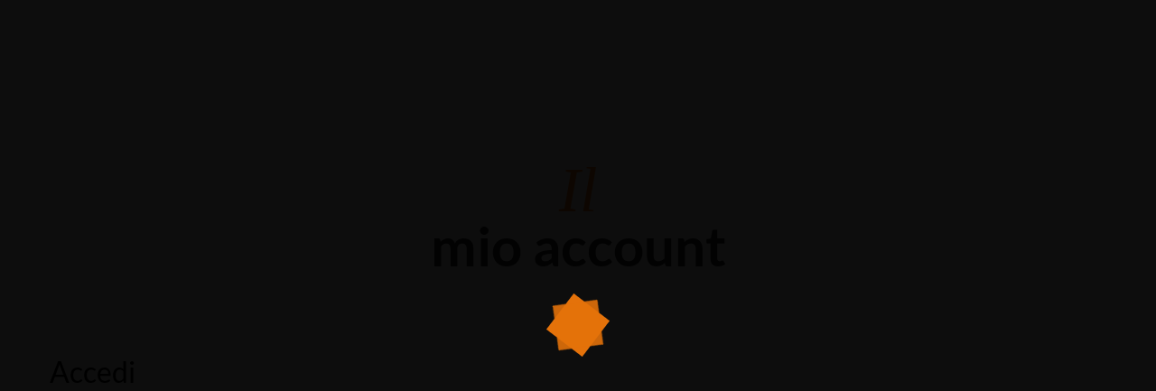

--- FILE ---
content_type: text/html; charset=UTF-8
request_url: https://www.langolinopizza.ch/it/il-mio-account/
body_size: 45451
content:
<!DOCTYPE html><html lang="it-IT"  data-menu="classicmenu"><head><script data-no-optimize="1">var litespeed_docref=sessionStorage.getItem("litespeed_docref");litespeed_docref&&(Object.defineProperty(document,"referrer",{get:function(){return litespeed_docref}}),sessionStorage.removeItem("litespeed_docref"));</script> <meta charset="UTF-8" /><meta name="viewport" content="width=device-width, initial-scale=1, maximum-scale=1" /><meta name="format-detection" content="telephone=no"><link rel="profile" href="http://gmpg.org/xfn/11" /><link rel="pingback" href="https://www.langolinopizza.ch/xmlrpc.php" /><meta name='robots' content='noindex, follow' /> <script type="litespeed/javascript">window._wca=window._wca||[]</script> <title>Il mio account &#8211; L&#039;Angolino</title><link rel="canonical" href="https://www.langolinopizza.ch/it/il-mio-account/" /><meta property="og:locale" content="it_IT" /><meta property="og:type" content="article" /><meta property="og:title" content="Il mio account &#8211; L&#039;Angolino" /><meta property="og:url" content="https://www.langolinopizza.ch/it/il-mio-account/" /><meta property="og:site_name" content="L&#039;Angolino" /><meta property="article:modified_time" content="2023-12-16T10:59:14+00:00" /><meta property="og:image" content="https://www.langolinopizza.ch/wp-content/uploads/2023/12/LAngolino-Logo-Black-1200-x-720-px@2x.png" /><meta property="og:image:width" content="2400" /><meta property="og:image:height" content="1440" /><meta property="og:image:type" content="image/png" /><meta name="twitter:card" content="summary_large_image" /> <script type="application/ld+json" class="yoast-schema-graph">{"@context":"https://schema.org","@graph":[{"@type":"WebPage","@id":"https://www.langolinopizza.ch/it/il-mio-account/","url":"https://www.langolinopizza.ch/it/il-mio-account/","name":"Il mio account &#8211; L&#039;Angolino","isPartOf":{"@id":"https://www.langolinopizza.ch/it/#website"},"datePublished":"2020-12-03T05:45:56+00:00","dateModified":"2023-12-16T10:59:14+00:00","breadcrumb":{"@id":"https://www.langolinopizza.ch/it/il-mio-account/#breadcrumb"},"inLanguage":"it-IT","potentialAction":[{"@type":"ReadAction","target":["https://www.langolinopizza.ch/it/il-mio-account/"]}]},{"@type":"BreadcrumbList","@id":"https://www.langolinopizza.ch/it/il-mio-account/#breadcrumb","itemListElement":[{"@type":"ListItem","position":1,"name":"Home","item":"https://www.langolinopizza.ch/it/casa-1/"},{"@type":"ListItem","position":2,"name":"Il mio account"}]},{"@type":"WebSite","@id":"https://www.langolinopizza.ch/it/#website","url":"https://www.langolinopizza.ch/it/","name":"Pizzeria L'Angolino","description":"Caffe Bar Pizzeria","publisher":{"@id":"https://www.langolinopizza.ch/it/#organization"},"potentialAction":[{"@type":"SearchAction","target":{"@type":"EntryPoint","urlTemplate":"https://www.langolinopizza.ch/it/?s={search_term_string}"},"query-input":{"@type":"PropertyValueSpecification","valueRequired":true,"valueName":"search_term_string"}}],"inLanguage":"it-IT"},{"@type":"Organization","@id":"https://www.langolinopizza.ch/it/#organization","name":"Pizzeria L'Angolino, Goran Manchovski","alternateName":"Pizzeria L'Angolino","url":"https://www.langolinopizza.ch/it/","logo":{"@type":"ImageObject","inLanguage":"it-IT","@id":"https://www.langolinopizza.ch/it/#/schema/logo/image/","url":"https://www.langolinopizza.ch/wp-content/uploads/2023/12/LAngolino-Logo-Black-1200-x-720-px@2x.png","contentUrl":"https://www.langolinopizza.ch/wp-content/uploads/2023/12/LAngolino-Logo-Black-1200-x-720-px@2x.png","width":2400,"height":1440,"caption":"Pizzeria L'Angolino, Goran Manchovski"},"image":{"@id":"https://www.langolinopizza.ch/it/#/schema/logo/image/"}}]}</script> <link rel='dns-prefetch' href='//stats.wp.com' /><link rel='dns-prefetch' href='//v0.wordpress.com' /><link rel='dns-prefetch' href='//www.langolinopizza.ch' /><link rel='preconnect' href='https://www.langolinopizza.ch' /><link rel="alternate" type="application/rss+xml" title="L&#039;Angolino &raquo; Feed" href="https://www.langolinopizza.ch/it/feed/" /><link rel="alternate" type="application/rss+xml" title="L&#039;Angolino &raquo; Feed dei commenti" href="https://www.langolinopizza.ch/it/comments/feed/" /><link rel="alternate" title="oEmbed (JSON)" type="application/json+oembed" href="https://www.langolinopizza.ch/it/wp-json/oembed/1.0/embed?url=https%3A%2F%2Fwww.langolinopizza.ch%2Fit%2Fil-mio-account%2F" /><link rel="alternate" title="oEmbed (XML)" type="text/xml+oembed" href="https://www.langolinopizza.ch/it/wp-json/oembed/1.0/embed?url=https%3A%2F%2Fwww.langolinopizza.ch%2Fit%2Fil-mio-account%2F&#038;format=xml" /><style id='wp-img-auto-sizes-contain-inline-css' type='text/css'>img:is([sizes=auto i],[sizes^="auto," i]){contain-intrinsic-size:3000px 1500px}
/*# sourceURL=wp-img-auto-sizes-contain-inline-css */</style><style id="litespeed-ccss">:root{--wp--preset--aspect-ratio--square:1;--wp--preset--aspect-ratio--4-3:4/3;--wp--preset--aspect-ratio--3-4:3/4;--wp--preset--aspect-ratio--3-2:3/2;--wp--preset--aspect-ratio--2-3:2/3;--wp--preset--aspect-ratio--16-9:16/9;--wp--preset--aspect-ratio--9-16:9/16;--wp--preset--color--black:#000000;--wp--preset--color--cyan-bluish-gray:#abb8c3;--wp--preset--color--white:#ffffff;--wp--preset--color--pale-pink:#f78da7;--wp--preset--color--vivid-red:#cf2e2e;--wp--preset--color--luminous-vivid-orange:#ff6900;--wp--preset--color--luminous-vivid-amber:#fcb900;--wp--preset--color--light-green-cyan:#7bdcb5;--wp--preset--color--vivid-green-cyan:#00d084;--wp--preset--color--pale-cyan-blue:#8ed1fc;--wp--preset--color--vivid-cyan-blue:#0693e3;--wp--preset--color--vivid-purple:#9b51e0;--wp--preset--gradient--vivid-cyan-blue-to-vivid-purple:linear-gradient(135deg,rgba(6,147,227,1) 0%,rgb(155,81,224) 100%);--wp--preset--gradient--light-green-cyan-to-vivid-green-cyan:linear-gradient(135deg,rgb(122,220,180) 0%,rgb(0,208,130) 100%);--wp--preset--gradient--luminous-vivid-amber-to-luminous-vivid-orange:linear-gradient(135deg,rgba(252,185,0,1) 0%,rgba(255,105,0,1) 100%);--wp--preset--gradient--luminous-vivid-orange-to-vivid-red:linear-gradient(135deg,rgba(255,105,0,1) 0%,rgb(207,46,46) 100%);--wp--preset--gradient--very-light-gray-to-cyan-bluish-gray:linear-gradient(135deg,rgb(238,238,238) 0%,rgb(169,184,195) 100%);--wp--preset--gradient--cool-to-warm-spectrum:linear-gradient(135deg,rgb(74,234,220) 0%,rgb(151,120,209) 20%,rgb(207,42,186) 40%,rgb(238,44,130) 60%,rgb(251,105,98) 80%,rgb(254,248,76) 100%);--wp--preset--gradient--blush-light-purple:linear-gradient(135deg,rgb(255,206,236) 0%,rgb(152,150,240) 100%);--wp--preset--gradient--blush-bordeaux:linear-gradient(135deg,rgb(254,205,165) 0%,rgb(254,45,45) 50%,rgb(107,0,62) 100%);--wp--preset--gradient--luminous-dusk:linear-gradient(135deg,rgb(255,203,112) 0%,rgb(199,81,192) 50%,rgb(65,88,208) 100%);--wp--preset--gradient--pale-ocean:linear-gradient(135deg,rgb(255,245,203) 0%,rgb(182,227,212) 50%,rgb(51,167,181) 100%);--wp--preset--gradient--electric-grass:linear-gradient(135deg,rgb(202,248,128) 0%,rgb(113,206,126) 100%);--wp--preset--gradient--midnight:linear-gradient(135deg,rgb(2,3,129) 0%,rgb(40,116,252) 100%);--wp--preset--font-size--small:13px;--wp--preset--font-size--medium:20px;--wp--preset--font-size--large:36px;--wp--preset--font-size--x-large:42px;--wp--preset--spacing--20:0.44rem;--wp--preset--spacing--30:0.67rem;--wp--preset--spacing--40:1rem;--wp--preset--spacing--50:1.5rem;--wp--preset--spacing--60:2.25rem;--wp--preset--spacing--70:3.38rem;--wp--preset--spacing--80:5.06rem;--wp--preset--shadow--natural:6px 6px 9px rgba(0, 0, 0, 0.2);--wp--preset--shadow--deep:12px 12px 50px rgba(0, 0, 0, 0.4);--wp--preset--shadow--sharp:6px 6px 0px rgba(0, 0, 0, 0.2);--wp--preset--shadow--outlined:6px 6px 0px -3px rgba(255, 255, 255, 1), 6px 6px rgba(0, 0, 0, 1);--wp--preset--shadow--crisp:6px 6px 0px rgba(0, 0, 0, 1)}body{--sr-7-css-loaded:1}:root{--woocommerce:#720eec;--wc-green:#7ad03a;--wc-red:#a00;--wc-orange:#ffba00;--wc-blue:#2ea2cc;--wc-primary:#720eec;--wc-primary-text:#fcfbfe;--wc-secondary:#e9e6ed;--wc-secondary-text:#515151;--wc-highlight:#958e09;--wc-highligh-text:white;--wc-content-bg:#fff;--wc-subtext:#767676;--wc-form-border-color:rgba(32, 7, 7, 0.8);--wc-form-border-radius:4px;--wc-form-border-width:1px}@media only screen and (max-width:768px){:root{--woocommerce:#720eec;--wc-green:#7ad03a;--wc-red:#a00;--wc-orange:#ffba00;--wc-blue:#2ea2cc;--wc-primary:#720eec;--wc-primary-text:#fcfbfe;--wc-secondary:#e9e6ed;--wc-secondary-text:#515151;--wc-highlight:#958e09;--wc-highligh-text:white;--wc-content-bg:#fff;--wc-subtext:#767676;--wc-form-border-color:rgba(32, 7, 7, 0.8);--wc-form-border-radius:4px;--wc-form-border-width:1px}}:root{--woocommerce:#720eec;--wc-green:#7ad03a;--wc-red:#a00;--wc-orange:#ffba00;--wc-blue:#2ea2cc;--wc-primary:#720eec;--wc-primary-text:#fcfbfe;--wc-secondary:#e9e6ed;--wc-secondary-text:#515151;--wc-highlight:#958e09;--wc-highligh-text:white;--wc-content-bg:#fff;--wc-subtext:#767676;--wc-form-border-color:rgba(32, 7, 7, 0.8);--wc-form-border-radius:4px;--wc-form-border-width:1px}.screen-reader-text{clip:rect(1px,1px,1px,1px);height:1px;overflow:hidden;position:absolute!important;width:1px;word-wrap:normal!important}.clear{clear:both}.wpml-ls-menu-item .wpml-ls-flag{display:inline;vertical-align:baseline}.wpml-ls-menu-item .wpml-ls-flag+span{margin-left:.3em}ul .wpml-ls-menu-item a{display:flex;align-items:center}html,body,div,span,h2,h3,p,a,img,ul,li,form,label{margin:0;padding:0;border:0;font-weight:inherit;font-style:inherit;font-size:100%;font-family:inherit;vertical-align:baseline}body{line-height:1.5}a img{border:none}html{height:100%}a img{border:none}p{padding-top:.1em;padding-bottom:.1em}.size-full{max-width:100%;height:auto}html,body{min-height:100%}img,a img{image-rendering:optimizeQuality}:-webkit-full-screen-ancestor:not(iframe){will-change:auto!important}body{background:#fff;font-family:"Lato","Helvetica Neue",Arial,Verdana,sans-serif;padding:0;margin:0;color:#424242;font-weight:400;-webkit-font-smoothing:antialiased;font-size:14px;line-height:1.8;word-wrap:break-word}#wrapper{float:left;width:100%;padding-top:126px;height:100%}#wrapper.hasbg{padding-top:0!important}a{color:#222;text-decoration:none}h2{font-size:30px}h3{font-size:26px}h2,h3{color:#444;font-family:"Lato","Helvetica Neue",Arial,Verdana,sans-serif;letter-spacing:0;font-weight:400}.clear{clear:both}::-webkit-input-placeholder{color:#999}:-moz-placeholder{color:#999}::-moz-placeholder{color:#999}:-ms-input-placeholder{color:#999}.mobile_menu_wrapper{right:0;-webkit-transform:translate(400px,0);-ms-transform:translate(400px,0);transform:translate(400px,0);-o-transform:translate(400px,0);-webkit-backface-visibility:hidden;-webkit-font-smoothing:subpixel-antialiased;-webkit-overflow-scrolling:touch;width:400px;padding:35px 30px 35px 30px;box-sizing:border-box;background:#111;position:fixed;top:0;overflow-y:scroll;overflow-x:hidden;height:100%;z-index:9;color:#999}#close_mobile_menu{font-size:22px;display:inline-block;position:absolute;right:30px;top:28px;opacity:.3;top:38px;opacity:.3}.mobile_main_nav{margin-top:40px;margin-bottom:40px;list-style:none;overflow:hidden;width:100%}.mobile_main_nav li a{color:#777;width:100%;display:block;font-size:14px;font-weight:300;text-transform:uppercase;font-family:"Lato","Helvetica Neue",Arial,Verdana,sans-serif}.mobile_main_nav li.menu-item-has-children>a:after{font-size:11px;position:absolute;left:360px;font-family:"themify";content:"";line-height:4em}.mobile_main_nav li ul.sub-menu{display:none}#overlay_background{opacity:0;visibility:hidden;background-color:rgb(0 0 0/.5);position:fixed;z-index:9;top:0;left:0;width:100%;height:100%}.nav{list-style:none;float:right;padding:10px 0 10px 0}.nav>li{display:inline-block}#page_content_wrapper,.page_content_wrapper{width:960px;margin:auto;padding-bottom:0}.one{clear:both;position:relative;float:left;width:100%;box-sizing:border-box}#page_content_wrapper .inner{width:100%;margin:auto}#page_content_wrapper .inner .inner_wrapper{padding-top:80px}body.elementor-page #page_content_wrapper .inner .inner_wrapper{padding-top:0}.parallax_overlay_header{width:100%;height:100%;position:absolute;top:0;left:0;z-index:2}.ppb_title{font-size:50px;margin-top:0;letter-spacing:0;font-weight:400;text-transform:uppercase;line-height:1em}.ppb_title_first{display:block;font-family:"Kristi","Times New Roman",Georgia,Times,serif;font-style:italic;font-size:70px;text-transform:none;top:0;position:relative;color:#cfa670;letter-spacing:0!important;font-weight:400;line-height:50px}#page_content_wrapper .inner .sidebar_content{width:650px;padding:0;float:left;padding-right:20px;margin-right:0;box-sizing:border-box}#page_content_wrapper .inner .sidebar_content.full_width{width:100%;padding:0;margin-top:0;border:0}.mobile_menu_wrapper .page_content_wrapper{width:100%}.mobile_menu_wrapper .sidebar_wrapper{width:100%;margin-top:50px}input[type=text],input[type=date],select{padding:13px 10px 13px 10px;font-size:100%;font-family:"Lato","Helvetica Neue",Arial,Verdana,sans-serif;margin:0;background:#fff;border:1px solid #e1e1e1;outline:none;box-sizing:border-box;-webkit-appearance:none;border-radius:0;border-radius:5px}label{clear:both;float:none;width:100%;margin-left:0;margin-bottom:10px;display:block;font-family:"Lato","Helvetica Neue",Arial,Verdana,sans-serif;text-transform:uppercase;font-size:16px;font-weight:600}textarea{font-size:100%;border:1px solid #e1e1e1;background:#fff;margin:0;height:200px;overflow:auto;padding:13px 10px 13px 10px;font-family:"Lato","Helvetica Neue",Arial,Verdana,sans-serif;outline:none;box-sizing:border-box;-webkit-appearance:none;border-radius:5px}input[type=submit],a.button,.button{display:inline-block;outline:none;text-align:center;text-decoration:none;padding:1em 1.7em .9em 1.7em;color:#222;background:#fff0;border:2px solid #cfa670;font-size:13px;font-weight:900;font-family:"Lato","Helvetica Neue",Arial,Verdana,sans-serif;text-shadow:none;margin-right:5px;text-shadow:none;-webkit-appearance:none;box-shadow:0 0 0 0!important;line-height:1.5!important}#tg_sidemenu_reservation{border:0;font-size:12px;font-weight:600;letter-spacing:1px;text-transform:uppercase;margin:0 10px 0 10px;background:transparent!important;color:#222;border:2px solid #222}#tg_sidemenu_reservation{margin:0;display:none}#reservation_wrapper{position:fixed;top:0;left:0;width:100%;height:100%;z-index:999;background:#000;background:rgb(0 0 0/.85);background:rgb(0 0 0/.85);display:none;overflow:scroll}.reservation_content{display:table;width:100%;height:100%;z-index:9;color:#fff;position:relative;overflow:scroll;z-index:999}#reservation_cancel_btn{position:absolute;top:30px;right:30px;z-index:9;color:#fff!important}.reservation_form{display:table-cell;vertical-align:middle;position:relative;z-index:999}.reservation_form h2.ppb_title{color:#fff!important}.reservation_form_wrapper{width:700px;margin:auto;text-align:center;padding:30px;border:1px solid #fff;position:relative;z-index:999;border-radius:5px}#tg_reservation_form{margin-top:50px}#tg_reservation_form input[type=checkbox]{margin-top:5px}#tg_reservation_form input[type=checkbox],#tg_reservation_form label.gdpr_label{display:inline-block;float:left;margin-right:10px;clear:none;width:auto}#tg_reservation_form label.gdpr_label{text-transform:none}.reservation_form label{color:#fff!important;font-weight:600;text-align:left}.reservation_form input[type=text],.reservation_form textarea,.reservation_form select,.reservation_form input[type=date]{background:transparent!important;border:0;border-bottom:1px solid #fff;color:#fff;width:100%;border-radius:0}.reservation_form input[type=date]{color-scheme:dark}.reservation_form textarea{width:100%;height:100px}#reservation_submit_btn{background:#cfa670;margin-top:20px}.page_content_wrapper .sidebar .content .sidebar_widget{list-style:none;margin-left:0;margin-top:0;padding:0}.page_content_wrapper .sidebar .content .sidebar_widget li{margin:30px 0 0 0;padding:0;float:left;clear:both;width:100%}.page_content_wrapper .sidebar .content .sidebar_widget li:first-child{margin-top:0}.page_content_wrapper .sidebar .content .sidebar_widget li ul{list-style:none;padding:20px 0 0 0;margin:0 0 15px 0}.page_content_wrapper .sidebar .content .sidebar_widget li ul li{padding:0;margin-top:0;margin-bottom:5px}.page_content_wrapper .sidebar .content .sidebar_widget li ul li:first-child{padding-top:0}#reponse_msg ul:empty{margin:0}#reponse_msg ul{margin-left:20px}@media screen and (-webkit-min-device-pixel-ratio:0){::i-block-chrome{border-radius:0!important}}.one_third{width:30.66%;float:left;margin-right:4%;position:relative;box-sizing:border-box}.one_third.last{margin-right:0!important;float:right;width:30.66%}#woocommerce-mini-cart-wrapper{position:fixed;top:0;right:0;bottom:0;left:0;z-index:-1}#woocommerce-mini-cart-overlay{position:absolute;top:0;right:0;bottom:0;left:0;background:#000;opacity:0}#woocommerce-mini-cart-flyout{position:absolute;top:0;right:0;bottom:0;width:17em;background:#fff;display:flex;flex-direction:column;transform:translate3d(100%,0,0);z-index:1002}#woocommerce-mini-cart-flyout .woocommerce-mini-cart-shopping-cart{flex-grow:1;display:flex;flex-direction:column}.main-menu-wrapper{width:100%;float:left;position:fixed;top:0;left:0;z-index:9;display:block}#elementor-header.main-menu-wrapper{opacity:0;min-height:60px}#elementor-sticky-header.main-menu-wrapper{opacity:0;z-index:-1;-webkit-transform:translate(0,-140px);-moz-transform:translate(0,-140px);transform:translate(0,-140px)}.elementor-megamenu-wrapper{text-align:left}[class^="ti-"]{font-family:"themify";speak:none;font-style:normal;font-weight:400;font-variant:normal;text-transform:none;line-height:1;-webkit-font-smoothing:antialiased;-moz-osx-font-smoothing:grayscale}.ti-close:before{content:""}@-webkit-keyframes spinReturn{0%{-webkit-transform:rotate(0deg)}25%{-webkit-transform:rotate(225deg)}50%{-webkit-transform:rotate(180deg)}75%{-webkit-transform:rotate(405deg)}100%{-webkit-transform:rotate(360deg)}}@keyframes spinReturn{0%{transform:rotate(0deg)}25%{transform:rotate(225deg)}50%{transform:rotate(180deg)}75%{transform:rotate(405deg)}100%{transform:rotate(360deg)}}html,body{opacity:1!important}#loftloader-wrapper{position:fixed;top:0;left:0;-webkit-transform:translateX(0);-ms-transform:translateX(0);transform:translateX(0);z-index:999999;width:100%;height:100%;background:transparent!important}#loftloader-wrapper .loader-inner{position:absolute;top:50%;left:50%;-webkit-transform:translate(-50%,-50%);-ms-transform:translate(-50%,-50%);transform:translate(-50%,-50%);z-index:1001;text-align:center;font-size:0}#loftloader-wrapper .loader-inner #loader{position:relative;z-index:1002;top:auto;left:auto;display:inline-block;margin:0 auto;padding:0;border:none;border-radius:0;background:none!important;color:#248acc}#loftloader-wrapper .loader-section{position:fixed;z-index:999;width:50%;height:100%;background:#000;opacity:.95;will-change:transform}#loftloader-wrapper .loader-section.section-fade{top:0;left:0;width:100%;will-change:opacity}#loftloader-wrapper.pl-sun #loader{width:50px;height:50px}#loftloader-wrapper.pl-sun #loader span{position:absolute;top:0;left:0;display:block;width:50px;height:50px;background:currentColor;opacity:.9;transform-origin:50% 50%;-webkit-animation:spinReturn 4s ease infinite;animation:spinReturn 4s ease infinite}#loftloader-wrapper.pl-sun #loader span:before{position:absolute;top:0;left:0;display:block;width:100%;height:100%;background:inherit;opacity:.9;content:"";transform-origin:50% 50%;-webkit-transform:rotate(45deg);-ms-transform:rotate(45deg);transform:rotate(45deg)}.loader-close-button{position:fixed;top:10px;right:10px;z-index:99999;box-sizing:border-box;padding:5px 30px 5px 5px;width:auto;min-width:35px;height:35px;background:rgb(0 0 0/.3);border-radius:999px;color:#FFF;font-size:12px;line-height:25px}.loader-close-button:before,.loader-close-button:after{position:absolute;top:16px;right:9px;display:block;width:18px;height:2px;background:#FFF;transform-origin:50% 50%;content:""}.loader-close-button:before{-webkit-transform:rotate(45deg);-ms-transform:rotate(45deg);transform:rotate(45deg)}.loader-close-button:after{-webkit-transform:rotate(135deg);-ms-transform:rotate(135deg);transform:rotate(135deg)}.loader-close-button .screen-reader-text{position:absolute!important;padding:0;margin:-1px;width:1px;height:1px;border:0;clip:rect(1px,1px,1px,1px);clip-path:inset(50%);overflow:hidden;word-wrap:normal!important}:root{--direction-multiplier:1}.elementor-screen-only,.screen-reader-text{height:1px;margin:-1px;overflow:hidden;padding:0;position:absolute;top:-10000em;width:1px;clip:rect(0,0,0,0);border:0}.elementor *,.elementor :after,.elementor :before{box-sizing:border-box}.elementor a{box-shadow:none;text-decoration:none}.elementor img{border:none;border-radius:0;box-shadow:none;height:auto;max-width:100%}.elementor .elementor-background-overlay{inset:0;position:absolute}.elementor-widget-wrap .elementor-element.elementor-widget__width-auto{max-width:100%}.elementor-element{--flex-direction:initial;--flex-wrap:initial;--justify-content:initial;--align-items:initial;--align-content:initial;--gap:initial;--flex-basis:initial;--flex-grow:initial;--flex-shrink:initial;--order:initial;--align-self:initial;align-self:var(--align-self);flex-basis:var(--flex-basis);flex-grow:var(--flex-grow);flex-shrink:var(--flex-shrink);order:var(--order)}.elementor-element:where(.e-con-full,.elementor-widget){align-content:var(--align-content);align-items:var(--align-items);flex-direction:var(--flex-direction);flex-wrap:var(--flex-wrap);gap:var(--row-gap) var(--column-gap);justify-content:var(--justify-content)}@media (max-width:767px){.elementor-mobile-align-center{text-align:center}}:root{--page-title-display:block}.elementor-section{position:relative}.elementor-section .elementor-container{display:flex;margin-left:auto;margin-right:auto;position:relative}@media (max-width:1024px){.elementor-section .elementor-container{flex-wrap:wrap}}.elementor-section.elementor-section-boxed>.elementor-container{max-width:1140px}.elementor-section.elementor-section-stretched{position:relative;width:100%}.elementor-section.elementor-section-items-middle>.elementor-container{align-items:center}.elementor-widget-wrap{align-content:flex-start;flex-wrap:wrap;position:relative;width:100%}.elementor:not(.elementor-bc-flex-widget) .elementor-widget-wrap{display:flex}.elementor-widget-wrap>.elementor-element{width:100%}.elementor-widget{position:relative}.elementor-widget:not(:last-child){margin-bottom:var(--kit-widget-spacing,20px)}.elementor-widget:not(:last-child).elementor-widget__width-auto{margin-bottom:0}.elementor-column{display:flex;min-height:1px;position:relative}.elementor-column-gap-default>.elementor-column>.elementor-element-populated{padding:10px}@media (min-width:768px){.elementor-column.elementor-col-33{width:33.333%}.elementor-column.elementor-col-50{width:50%}.elementor-column.elementor-col-66{width:66.666%}.elementor-column.elementor-col-100{width:100%}}@media (max-width:767px){.elementor-column{width:100%}}.elementor-grid{display:grid;grid-column-gap:var(--grid-column-gap);grid-row-gap:var(--grid-row-gap)}.elementor-grid .elementor-grid-item{min-width:0}.elementor-grid-0 .elementor-grid{display:inline-block;margin-bottom:calc(-1*var(--grid-row-gap));width:100%;word-spacing:var(--grid-column-gap)}.elementor-grid-0 .elementor-grid .elementor-grid-item{display:inline-block;margin-bottom:var(--grid-row-gap);word-break:break-word}@media (prefers-reduced-motion:no-preference){html{scroll-behavior:smooth}}.elementor-heading-title{line-height:1;margin:0;padding:0}.elementor-button{background-color:#69727d;border-radius:3px;color:#fff;display:inline-block;font-size:15px;line-height:1;padding:12px 24px;fill:#fff;text-align:center}.elementor-button:visited{color:#fff}.elementor-button-content-wrapper{display:flex;flex-direction:row;gap:5px;justify-content:center}.elementor-button-text{display:inline-block}.elementor-button span{text-decoration:inherit}.elementor-icon{color:#69727d;display:inline-block;font-size:50px;line-height:1;text-align:center}.elementor-icon svg{display:block;height:1em;position:relative;width:1em}.elementor-icon svg:before{left:50%;position:absolute;transform:translateX(-50%)}.elementor-shape-circle .elementor-icon{border-radius:50%}@media (max-width:767px){.elementor .elementor-hidden-phone{display:none}}@media (min-width:768px) and (max-width:1024px){.elementor .elementor-hidden-tablet{display:none}}@media (min-width:1025px) and (max-width:99999px){.elementor .elementor-hidden-desktop{display:none}}.elementor-kit-9{--e-global-color-primary:#6EC1E4;--e-global-color-secondary:#54595F;--e-global-color-text:#7A7A7A;--e-global-color-accent:#61CE70;--e-global-typography-primary-font-family:"Roboto";--e-global-typography-primary-font-weight:600;--e-global-typography-secondary-font-family:"Roboto Slab";--e-global-typography-secondary-font-weight:400;--e-global-typography-text-font-family:"Roboto";--e-global-typography-text-font-weight:400;--e-global-typography-accent-font-family:"Roboto";--e-global-typography-accent-font-weight:500}.elementor-section.elementor-section-boxed>.elementor-container{max-width:1140px}.elementor-widget:not(:last-child){margin-block-end:20px}.elementor-element{--widgets-spacing:20px 20px;--widgets-spacing-row:20px;--widgets-spacing-column:20px}@media (max-width:1024px){.elementor-section.elementor-section-boxed>.elementor-container{max-width:1024px}}@media (max-width:767px){.elementor-section.elementor-section-boxed>.elementor-container{max-width:767px}}:root{--swiper-theme-color:#007aff}:root{--swiper-navigation-size:44px}.elementor .elementor-element ul.elementor-icon-list-items{list-style:none}body.elementor-page,#wrapper{will-change:background-color}.elementor-shape .elementor-shape-fill{will-change:fill}body.elementor-page #wrapper{overflow-x:hidden}.motion-reveal-slider-wrapper.slideshow .slide-img-wrap{grid-area:1/1/1/1;width:100%;height:calc(100vh - 13rem);max-height:100%;overflow:hidden;position:relative;opacity:0;outline:3px solid #fff0}.motion-reveal-slider-wrapper.slideshow .slide-title{margin:0;grid-area:1/1/1/1;font-size:50px;color:var(--color-title);position:relative;opacity:0;text-align:center}.themegoods-navigation-wrapper .nav{padding:0}.themegoods-navigation-wrapper .nav li{display:inline-block;margin:0;padding:12px 0 12px 0}.themegoods-navigation-wrapper.menu_style1 .nav li{padding:0}.themegoods-navigation-wrapper .nav li>a{display:inline-block;position:relative;padding:0 5px}.themegoods-navigation-wrapper.menu_style1 .nav li>a{padding:0}.themegoods-navigation-wrapper.menu_style1 .nav li>a:before{content:"";display:block;position:absolute;bottom:2px;left:0;height:2px;width:100%;background-color:#666;transform-origin:right top;transform:scale(0,1)}.themegoods-navigation-wrapper .nav li.arrow>a:after{text-decoration:inherit;-webkit-font-smoothing:antialiased;display:inline;width:auto;height:auto;line-height:normal;vertical-align:10%;background-image:none;background-position:0% 0%;background-repeat:repeat;font-family:"themify";content:"";float:right;margin-left:8px;line-height:3.4em}.themegoods-navigation-wrapper .nav li.arrow>a:after{font-size:9px}.themegoods-navigation-wrapper .nav li>ul,.themegoods-navigation-wrapper .nav li>.elementor-megamenu-wrapper{list-style:none;background:#fff0;position:absolute;width:220px;height:0;padding:0;z-index:-1;margin:0;margin-left:0;margin-top:0;border:0;-webkit-box-shadow:0 5px 40px rgb(0 0 0/.15);-moz-box-shadow:0 5px 40px rgb(0 0 0/.15);box-shadow:0 5px 40px rgb(0 0 0/.15);opacity:0;overflow:hidden;-webkit-transform:translate(0,-15px);-moz-transform:translate(0,-15px);transform:translate(0,-15px)}.themegoods-navigation-wrapper .nav li ul{padding:5px 0 5px 0}.themegoods-navigation-wrapper .nav li ul li{padding:5px 0 5px 0;clear:both;display:inline-block;width:100%;box-sizing:border-box}.themegoods-navigation-wrapper .nav li ul li.current-menu-item a{background:#fff0;height:auto}.themegoods-navigation-wrapper .nav li ul li a,.themegoods-navigation-wrapper .nav li.current-menu-parent ul li a{border-top:0;margin:0;font-size:11px;padding:0;padding-right:5px;letter-spacing:0;font-weight:400;text-transform:none;box-sizing:border-box}.themegoods-navigation-wrapper .nav li:first-child>a,.themegoods-navigation-wrapper .nav li ul li:first-child>a,.themegoods-navigation-wrapper .nav li.current-menu-parent ul li:first-child>a{margin-top:10px}.themegoods-navigation-wrapper .nav li:last-child>a,.themegoods-navigation-wrapper .nav li ul li:last-child>a,.themegoods-navigation-wrapper .nav li.current-menu-parent ul li:last-child>a{margin-bottom:10px}.themegoods-navigation-wrapper .nav li.megamenu>ul,.themegoods-navigation-wrapper .nav li.megamenu>.elementor-megamenu-wrapper{position:fixed;width:960px;left:0;right:0;margin-left:auto;margin-right:auto;padding:0;box-sizing:border-box;overflow:hidden}.themegoods-navigation-wrapper .nav li.elementor-megamenu.megamenu>ul.sub-menu{display:none}.themegoods-navigation-wrapper .nav li.megamenu>ul li{display:block;box-sizing:border-box;clear:none;float:left;border-left:1px solid #eee}.themegoods-navigation-wrapper .nav li.megamenu>ul li>a{display:none}.themegoods-navigation-wrapper .nav li.megamenu.elementor-megamenu>ul li>a{display:inline}.themegoods-navigation-wrapper .nav li.megamenu>ul li:first-child{border:0}.themegoods-navigation-wrapper .nav li.megamenu ul li>a{color:#444;box-sizing:border-box;background:#fff0}@media only screen and (min-width:1200px){.themegoods-navigation-wrapper .nav li.megamenu>ul,.themegoods-navigation-wrapper .nav li.megamenu>.elementor-megamenu-wrapper{max-width:1350px;width:100%;width:calc(100vw - 180px);box-sizing:border-box}}.themegoods-navigation-wrapper .elementor-widget .elementor-icon-list-item a{width:initial}.themegoods-animated-text.overflow-hidden h2{overflow:hidden;display:inline-block}@media only screen and (min-width:960px) and (max-width:1024px){.elementor-section-stretched.elementor-section-boxed{padding-left:30px!important;padding-right:30px!important}body.elementor-page #wrapper{overflow-x:hidden}}@media only screen and (min-width:768px) and (max-width:960px){.elementor-section-stretched.elementor-section-boxed{padding-left:30px!important;padding-right:30px!important}body.elementor-page #wrapper{overflow-x:hidden}}@media only screen and (max-width:767px){input[type=text],input[type=date]{max-width:100%}.elementor-section{padding-left:0!important;padding-right:0!important}body.elementor-page #wrapper{overflow-x:hidden}}.elementor-shape{direction:ltr;left:0;line-height:0;overflow:hidden;position:absolute;width:100%}.elementor-shape-bottom{bottom:-1px}.elementor-shape-bottom:not([data-negative=true]) svg{z-index:-1}.elementor-shape[data-negative=false].elementor-shape-bottom{transform:rotate(180deg)}.elementor-shape svg{display:block;left:50%;position:relative;transform:translateX(-50%);width:calc(100% + 1.3px)}.elementor-shape .elementor-shape-fill{fill:#fff;transform:rotateY(0deg);transform-origin:center}.elementor-widget-heading .elementor-heading-title[class*=elementor-size-]>a{color:inherit;font-size:inherit;line-height:inherit}.elementor-element{--swiper-theme-color:#000;--swiper-navigation-size:44px;--swiper-pagination-bullet-size:6px;--swiper-pagination-bullet-horizontal-gap:6px}.elementor-widget-image{text-align:center}.elementor-widget-image a{display:inline-block}.elementor-widget-image img{display:inline-block;vertical-align:middle}.elementor-7817 .elementor-element.elementor-element-8de36ed:not(.elementor-motion-effects-element-type-background){background-color:#000;background-image:url(https://www.langolinopizza.ch/wp-content/uploads/2023/12/Wines-1440-x-960-px.jpg);background-position:center center;background-repeat:no-repeat;background-size:cover}.elementor-7817 .elementor-element.elementor-element-8de36ed>.elementor-background-overlay{background-color:#000;opacity:.2}.elementor-7817 .elementor-element.elementor-element-8de36ed>.elementor-container{min-height:62vh}.elementor-7817 .elementor-element.elementor-element-8de36ed{margin-top:0;margin-bottom:0}.elementor-7817 .elementor-element.elementor-element-8de36ed>.elementor-shape-bottom svg{width:calc(100% + 1.3px);height:20px}.elementor-7817 .elementor-element.elementor-element-5e2418b5.elementor-column>.elementor-widget-wrap{justify-content:center}.elementor-7817 .elementor-element.elementor-element-5e2418b5>.elementor-element-populated{margin:40px 0 0 0;--e-column-margin-right:0px;--e-column-margin-left:0px;padding:0 0 0 0}.elementor-7817 .elementor-element.elementor-element-5279a866{width:100%;max-width:100%}.elementor-7817 .elementor-element.elementor-element-5279a866 .themegoods-animated-text{text-align:center}.elementor-7817 .elementor-element.elementor-element-5279a866 .themegoods-animated-text h2{color:#FC7D0A}.elementor-7817 .elementor-element.elementor-element-5279a866 .themegoods-animated-text h2{font-family:"Kristi",Sans-serif;font-size:75px;font-weight:400;line-height:1em}.elementor-7817 .elementor-element.elementor-element-2e3424ef{width:auto;max-width:auto}.elementor-7817 .elementor-element.elementor-element-2e3424ef>.elementor-widget-container{margin:-5px 0 0 0}.elementor-7817 .elementor-element.elementor-element-2e3424ef .themegoods-animated-text{text-align:left}.elementor-7817 .elementor-element.elementor-element-2e3424ef .themegoods-animated-text h2{color:#FFF}.elementor-7817 .elementor-element.elementor-element-2e3424ef .themegoods-animated-text h2{font-family:"Lato",Sans-serif;font-size:70px;font-weight:900;text-transform:uppercase;line-height:1em;letter-spacing:-2px}.elementor-7817 .elementor-element.elementor-element-f9d2e6{margin-top:80px;margin-bottom:80px}.elementor-7817 .elementor-element.elementor-element-2ef56ca2>.elementor-element-populated{margin:0 0 0 0;--e-column-margin-right:0px;--e-column-margin-left:0px;padding:0% 20% 0% 20%}.elementor-widget.elementor-element-7349bd2{opacity:0}.elementor-7817 .elementor-element.elementor-element-7349bd2{text-align:center}.elementor-7817 .elementor-element.elementor-element-7349bd2 .elementor-heading-title{font-family:"Lato",Sans-serif;font-size:24px;font-weight:600;text-transform:uppercase;line-height:1.6em}.elementor-7817 .elementor-element.elementor-element-6e186d90>.elementor-widget-container{margin:10px 0 0 0}.elementor-widget.elementor-element-6e186d90{opacity:0}.elementor-7817 .elementor-element.elementor-element-6e186d90{text-align:center}.elementor-7817 .elementor-element.elementor-element-6e186d90 .elementor-heading-title{font-family:"Lato",Sans-serif;font-size:12px;font-weight:600;text-transform:uppercase;line-height:1.6em;letter-spacing:2px}@media (max-width:1024px){.elementor-7817 .elementor-element.elementor-element-5279a866 .themegoods-animated-text h2{font-size:60px}.elementor-7817 .elementor-element.elementor-element-2e3424ef .themegoods-animated-text h2{font-size:55px}.elementor-7817 .elementor-element.elementor-element-f9d2e6{margin-top:70px;margin-bottom:60px;padding:0% 5% 0% 5%}.elementor-7817 .elementor-element.elementor-element-2ef56ca2>.elementor-element-populated{padding:0% 0% 0% 0%}}@media (max-width:1024px) and (min-width:768px){.elementor-7817 .elementor-element.elementor-element-5e2418b5{width:100%}}@media (max-width:767px){.elementor-7817 .elementor-element.elementor-element-5e2418b5>.elementor-element-populated{padding:0 20px 0 20px}.elementor-7817 .elementor-element.elementor-element-5279a866>.elementor-widget-container{margin:0 0 0 0}.elementor-7817 .elementor-element.elementor-element-5279a866 .themegoods-animated-text h2{font-size:45px}.elementor-7817 .elementor-element.elementor-element-2e3424ef .themegoods-animated-text h2{font-size:40px}.elementor-7817 .elementor-element.elementor-element-f9d2e6{margin-top:60px;margin-bottom:60px;padding:0 0 0 0}.elementor-7817 .elementor-element.elementor-element-7349bd2 .elementor-heading-title{font-size:22px;letter-spacing:0}}@media only screen and (min-width:1100px){#page_content_wrapper,.page_content_wrapper{max-width:1170px;width:100%;box-sizing:border-box;margin:auto}.mobile_menu_wrapper .page_content_wrapper{padding:0}#page_content_wrapper .inner .sidebar_content{width:73%}}@media only screen and (min-width:960px) and (max-width:1099px){h2.ppb_title{font-size:50px}}@media only screen and (min-width:768px) and (max-width:960px){body{overflow-x:hidden}#wrapper{padding-top:110px}h2{font-size:22px}h3{font-size:20px}#page_content_wrapper .inner .sidebar_content.full_width{width:100%}#page_content_wrapper,.page_content_wrapper{width:100%}#page_content_wrapper .inner .sidebar_content{width:67%;border:0}.one_third,.one_third.last{width:100%;margin-right:0;margin-bottom:2%;clear:both}#page_content_wrapper .inner{width:100%}#page_content_wrapper{width:100%;margin-top:0;padding:0 30px 0 30px;box-sizing:border-box}#page_content_wrapper .inner .sidebar_content{margin-right:0;margin-top:0;padding-right:10px;padding-top:0}#page_content_wrapper .inner .sidebar_content{margin-right:0}#page_content_wrapper .inner .inner_wrapper{padding-top:20px}h2.ppb_title{font-size:42px}.ppb_title_first{font-size:50px}#tg_reservation_form .one_third{width:30.66%;float:left;margin-right:4%;position:relative;box-sizing:border-box;clear:none}#tg_reservation_form .one_third.last{margin-right:0!important;float:right;width:30.66%}.reservation_form_wrapper{width:80%}}@media only screen and (max-width:767px){html{overflow-x:hidden}body{overflow-x:hidden}#wrapper,#wrapper.hasbg{overflow-x:hidden}h2{font-size:22px}h3{font-size:20px}#page_content_wrapper,.page_content_wrapper{width:100%}#page_content_wrapper .inner .inner_wrapper{padding:0}#page_content_wrapper .inner .sidebar_content.full_width{width:100%;margin-top:15px;margin-bottom:0}#page_content_wrapper{width:100%;margin-top:0;padding:0 30px 0 30px;box-sizing:border-box}#page_content_wrapper .inner{width:100%;padding:0}#page_content_wrapper .inner{width:100%;margin:auto}#page_content_wrapper .inner .sidebar_content{width:100%;margin-top:0;padding-top:40px;padding-bottom:0;float:none;border:0!important}#page_content_wrapper .inner .sidebar_content.full_width{width:100%;margin-top:0;padding-top:40px}body.elementor-page #page_content_wrapper .inner .sidebar_content.full_width{padding-top:0}input[type="submit"],a.button,.button{font-size:12px}.one_third,.one_third.last{width:100%;margin-bottom:3%;margin-right:0}#page_content_wrapper .inner .sidebar_content{width:100%;margin-right:0;border:0;margin-bottom:30px;float:left;padding-right:0}h2.ppb_title{font-size:34px;line-height:34px;letter-spacing:-1px}h2.ppb_title .ppb_title_first,.ppb_title_first{font-size:40px}.mobile_menu_wrapper{width:280px}.mobile_main_nav li.menu-item-has-children>a:after{left:85%}#reservation_wrapper{background:#000}.reservation_form_wrapper{width:100%;height:100%;box-sizing:border-box;overflow:scroll}.reservation_form{display:block;height:100%;overflow:scroll}#tg_sidemenu_reservation{display:block;clear:both}}#loftloader-wrapper .loader-section{background:#000}#loftloader-wrapper .loader-section{opacity:.95}#loftloader-wrapper.pl-sun #loader{color:#fc7d0a}body,input[type=text],input[type=date],select,textarea{font-family:Lato;font-size:14px;font-weight:400;line-height:1.8;text-transform:none}h2,h3{font-family:Lato;font-weight:400;line-height:1.8;text-transform:none}h2{font-size:32px}h3{font-size:28px}body{background-color:#fff}body{color:#333}a{color:#000}h2,h3{color:#000}#page_content_wrapper .inner .sidebar_content{border-color:#e1e1e1}label{font-family:Lato;font-size:16px;font-weight:600;line-height:1.8;text-transform:uppercase;color:#444}input[type=submit],a.button,.button{font-family:Lato;font-size:14px;font-weight:400;line-height:1.8;text-transform:none}input[type=text],input[type=date],textarea,select{-webkit-border-radius:0;-moz-border-radius:0;border-radius:0}input[type=text],textarea,select{background-color:#fff;color:#444;border-color:#e1e1e1}input[type=submit],a.button,.button{font-family:Jost;font-size:13px;font-weight:700;letter-spacing:1px;line-height:1.7;text-transform:uppercase}input[type=submit],a.button,.button,#reservation_submit_btn{padding-top:1em;padding-right:1.7em;padding-bottom:1em;padding-left:1.7em}input[type=submit],a.button,.button,#reservation_submit_btn{-webkit-border-radius:5px;-moz-border-radius:5px;border-radius:5px}input[type=submit],a.button,.button,#reservation_submit_btn{background-color:#fc7d0a}input[type=submit],a.button,.button,#reservation_submit_btn{color:#fff;border-color:#fc7d0a}.mobile_main_nav li a{font-family:Lato;font-size:24px;font-weight:400;line-height:2;text-transform:uppercase}.mobile_menu_wrapper{background-color:#000}.mobile_main_nav li a,.mobile_menu_wrapper .sidebar_wrapper,#tg_sidemenu_reservation{color:#777}#tg_sidemenu_reservation{border-color:#777}.mobile_main_nav li.current-menu-item a{color:#fff}.ppb_title{font-family:Lato;font-size:60px;font-weight:700;line-height:1.2;text-transform:none;color:#222}.ppb_title_first{color:#fc7d0a}h2.ppb_title{font-family:Lato;font-size:60px;font-weight:700;line-height:1;text-transform:uppercase;color:#222}.sidebar .content .sidebar_widget li.widget_block h2{font-family:Lato;font-size:12px;font-weight:700;letter-spacing:2px;line-height:1.8;text-transform:uppercase;color:#222}.screen-reader-text{clip:rect(1px,1px,1px,1px);word-wrap:normal!important;border:0;clip-path:inset(50%);height:1px;margin:-1px;overflow:hidden;overflow-wrap:normal!important;padding:0;position:absolute!important;width:1px}.elementor-8259 .elementor-element.elementor-element-ec7022f>.elementor-container>.elementor-column>.elementor-widget-wrap{align-content:center;align-items:center}.elementor-8259 .elementor-element.elementor-element-ec7022f:not(.elementor-motion-effects-element-type-background){background-color:#FC7D0A}.elementor-8259 .elementor-element.elementor-element-1bfd31a>.elementor-element-populated{padding:2px 0 2px 0}.elementor-8259 .elementor-element.elementor-element-82ada4e .elementor-icon-list-icon svg{fill:#FFF}.elementor-8259 .elementor-element.elementor-element-82ada4e{--e-icon-list-icon-size:18px;--icon-vertical-offset:0px}.elementor-8259 .elementor-element.elementor-element-82ada4e .elementor-icon-list-item>a{font-size:15px}.elementor-8259 .elementor-element.elementor-element-82ada4e .elementor-icon-list-text{color:#FFF}.elementor-8259 .elementor-element.elementor-element-178e6b1.elementor-column>.elementor-widget-wrap{justify-content:flex-end}.elementor-8259 .elementor-element.elementor-element-178e6b1>.elementor-element-populated{padding:2px 0 2px 0}.elementor-8259 .elementor-element.elementor-element-bcf26e5{width:auto;max-width:auto;--e-icon-list-icon-size:14px;--icon-vertical-offset:0px}.elementor-8259 .elementor-element.elementor-element-bcf26e5>.elementor-widget-container{margin:0 20px 0 0}.elementor-8259 .elementor-element.elementor-element-bcf26e5 .elementor-icon-list-item>a{font-size:15px}.elementor-8259 .elementor-element.elementor-element-bcf26e5 .elementor-icon-list-text{color:#FFF}.elementor-8259 .elementor-element.elementor-element-3278333{--grid-template-columns:repeat(0, auto);width:auto;max-width:auto;--icon-size:18px;--grid-column-gap:1px;--grid-row-gap:0px}.elementor-8259 .elementor-element.elementor-element-3278333 .elementor-widget-container{text-align:center}.elementor-8259 .elementor-element.elementor-element-3278333 .elementor-social-icon{background-color:#fff0}.elementor-8259 .elementor-element.elementor-element-3278333 .elementor-social-icon svg{fill:#FFF}.elementor-8259 .elementor-element.elementor-element-4430805>.elementor-container>.elementor-column>.elementor-widget-wrap{align-content:center;align-items:center}.elementor-8259 .elementor-element.elementor-element-4430805{padding:30px 0 30px 0}.elementor-8259 .elementor-element.elementor-element-6f4b83f>.elementor-element-populated{padding:0 0 0 0}.elementor-8259 .elementor-element.elementor-element-12b4967{width:auto;max-width:auto;text-align:left}.elementor-8259 .elementor-element.elementor-element-12b4967 img{width:120px}.elementor-8259 .elementor-element.elementor-element-cc22ef6.elementor-column.elementor-element[data-element_type="column"]>.elementor-widget-wrap.elementor-element-populated{align-content:center;align-items:center}.elementor-8259 .elementor-element.elementor-element-cc22ef6.elementor-column>.elementor-widget-wrap{justify-content:flex-end}.elementor-8259 .elementor-element.elementor-element-cc22ef6>.elementor-element-populated{padding:0 0 0 0}.elementor-8259 .elementor-element.elementor-element-2af0d5e{width:auto;max-width:auto}.elementor-8259 .elementor-element.elementor-element-2af0d5e .themegoods-navigation-wrapper .nav li>a{font-family:"Lato",Sans-serif;font-size:14px;font-weight:600;text-transform:uppercase;letter-spacing:0;color:#FFF}.elementor-8259 .elementor-element.elementor-element-2af0d5e .themegoods-navigation-wrapper .nav li.arrow>a:after{line-height:3.3em}.elementor-8259 .elementor-element.elementor-element-2af0d5e .themegoods-navigation-wrapper .nav>li{margin:0 20px 0 20px}.elementor-8259 .elementor-element.elementor-element-2af0d5e .themegoods-navigation-wrapper .nav{text-align:left}.elementor-8259 .elementor-element.elementor-element-2af0d5e .themegoods-navigation-wrapper .nav li ul.sub-menu li a{font-family:"Lato",Sans-serif;font-size:15px;font-weight:600;letter-spacing:0}.elementor-8259 .elementor-element.elementor-element-2af0d5e .themegoods-navigation-wrapper .nav li ul.sub-menu li{padding:7px 20px 7px 20px}.elementor-8259 .elementor-element.elementor-element-2af0d5e .themegoods-navigation-wrapper .nav li ul.sub-menu{text-align:left;border-radius:5px;background:#FFF}.elementor-8259 .elementor-element.elementor-element-2af0d5e .themegoods-navigation-wrapper .nav li .elementor-megamenu-wrapper .elementor-section{border-radius:5px}.elementor-8259 .elementor-element.elementor-element-2af0d5e .themegoods-navigation-wrapper .nav ul li>a:before,.elementor-8259 .elementor-element.elementor-element-2af0d5e .themegoods-navigation-wrapper div .nav li>a:before{background-color:#FC7D0A}.elementor-8259 .elementor-element.elementor-element-2af0d5e .themegoods-navigation-wrapper .nav>li.current-menu-parent>a,.elementor-8259 .elementor-element.elementor-element-2af0d5e .themegoods-navigation-wrapper .nav>li.current-menu-ancestor>a,.elementor-8259 .elementor-element.elementor-element-2af0d5e .themegoods-navigation-wrapper .nav li.current-menu-parent ul li.current-menu-item a{color:#FC7D0A}.elementor-8259 .elementor-element.elementor-element-2af0d5e .themegoods-navigation-wrapper .nav>li.current-menu-parent>a:before,.elementor-8259 .elementor-element.elementor-element-2af0d5e .themegoods-navigation-wrapper .nav>li.current-menu-ancestor>a:before,.elementor-8259 .elementor-element.elementor-element-2af0d5e .themegoods-navigation-wrapper .nav li.current-menu-parent ul li.current-menu-item a:before{background-color:#FC7D0A}.elementor-8259 .elementor-element.elementor-element-2af0d5e .themegoods-navigation-wrapper .nav li ul li a{color:#000}.elementor-8259 .elementor-element.elementor-element-2af0d5e .themegoods-navigation-wrapper .nav li ul li a:before,.elementor-8259 .elementor-element.elementor-element-2af0d5e .themegoods-navigation-wrapper .nav li ul li>a:before{background-color:#FC7D0A}.elementor-8259 .elementor-element.elementor-element-2af0d5e .themegoods-navigation-wrapper .nav li ul>li.current-menu-item>a,.elementor-8259 .elementor-element.elementor-element-2af0d5e .themegoods-navigation-wrapper .nav li.current-menu-parent ul>li.current-menu-item>a{color:#FC7D0A}.elementor-8259 .elementor-element.elementor-element-2af0d5e .themegoods-navigation-wrapper .nav li ul>li.current-menu-item>a:before{background-color:#FC7D0A}.elementor-8259 .elementor-element.elementor-element-985faef .elementor-button{background-color:#fff0;font-size:14px;font-weight:900;text-transform:uppercase;letter-spacing:0;fill:#FFF;color:#FFF;border-style:solid;border-width:2px 2px 2px 2px;border-color:#FFF;border-radius:5px 5px 5px 5px}.elementor-8259 .elementor-element.elementor-element-985faef{width:auto;max-width:auto}.elementor-8259 .elementor-element.elementor-element-985faef>.elementor-widget-container{margin:0 0 0 20px}.elementor-8259 .elementor-element.elementor-element-afcb2a3{width:auto;max-width:auto}.elementor-8259 .elementor-element.elementor-element-afcb2a3>.elementor-widget-container{margin:3px 0 0 20px}.elementor-8259 .elementor-element.elementor-element-afcb2a3 .elementor-icon-wrapper{text-align:center}.elementor-8259 .elementor-element.elementor-element-afcb2a3.elementor-view-default .elementor-icon{color:#FFF;border-color:#FFF}.elementor-8259 .elementor-element.elementor-element-afcb2a3.elementor-view-default .elementor-icon svg{fill:#FFF}.elementor-8259 .elementor-element.elementor-element-afcb2a3 .elementor-icon{font-size:18px}.elementor-8259 .elementor-element.elementor-element-afcb2a3 .elementor-icon svg{height:18px}@media (max-width:1024px){.elementor-8259 .elementor-element.elementor-element-1bfd31a>.elementor-element-populated{padding:0 0 0 20px}.elementor-8259 .elementor-element.elementor-element-82ada4e{--e-icon-list-icon-size:16px}.elementor-8259 .elementor-element.elementor-element-178e6b1>.elementor-element-populated{padding:0 10px 0 0}.elementor-8259 .elementor-element.elementor-element-3278333{--icon-size:16px}.elementor-8259 .elementor-element.elementor-element-4430805{padding:30px 20px 30px 20px}}@media (max-width:1024px) and (min-width:768px){.elementor-8259 .elementor-element.elementor-element-1bfd31a{width:60%}.elementor-8259 .elementor-element.elementor-element-178e6b1{width:40%}}@media (max-width:767px){.elementor-8259 .elementor-element.elementor-element-1bfd31a{width:100%}.elementor-8259 .elementor-element.elementor-element-1bfd31a>.elementor-element-populated{margin:0 0 0 0;--e-column-margin-right:0px;--e-column-margin-left:0px;padding:10px 0 10px 0}.elementor-8259 .elementor-element.elementor-element-178e6b1.elementor-column>.elementor-widget-wrap{justify-content:center}.elementor-8259 .elementor-element.elementor-element-3278333>.elementor-widget-container{margin:0 0 0 0;padding:0 0 0 0}.elementor-8259 .elementor-element.elementor-element-4430805{padding:25px 0 25px 0}.elementor-8259 .elementor-element.elementor-element-6f4b83f{width:70%}.elementor-8259 .elementor-element.elementor-element-6f4b83f>.elementor-element-populated{padding:0 0 0 20px}.elementor-8259 .elementor-element.elementor-element-cc22ef6{width:30%}.elementor-8259 .elementor-element.elementor-element-cc22ef6>.elementor-element-populated{padding:0 20px 0 0}}.elementor-widget.elementor-icon-list--layout-inline .elementor-widget-container{overflow:hidden}.elementor-widget .elementor-icon-list-items.elementor-inline-items{display:flex;flex-wrap:wrap;margin-inline:-8px}.elementor-widget .elementor-icon-list-items.elementor-inline-items .elementor-inline-item{word-break:break-word}.elementor-widget .elementor-icon-list-items.elementor-inline-items .elementor-icon-list-item{margin-inline:8px}.elementor-widget .elementor-icon-list-items.elementor-inline-items .elementor-icon-list-item:after{border-width:0;border-inline-start-width:1px;border-style:solid;height:100%;inset-inline-end:-8px;inset-inline-start:auto;position:relative;width:auto}.elementor-widget .elementor-icon-list-items{list-style-type:none;margin:0;padding:0}.elementor-widget .elementor-icon-list-item{margin:0;padding:0;position:relative}.elementor-widget .elementor-icon-list-item:after{inset-block-end:0;position:absolute;width:100%}.elementor-widget .elementor-icon-list-item,.elementor-widget .elementor-icon-list-item a{align-items:var(--icon-vertical-align,center);display:flex;font-size:inherit}.elementor-widget .elementor-icon-list-icon+.elementor-icon-list-text{align-self:center;padding-inline-start:5px}.elementor-widget .elementor-icon-list-icon{display:flex;inset-block-start:var(--icon-vertical-offset,initial);position:relative}.elementor-widget .elementor-icon-list-icon svg{height:var(--e-icon-list-icon-size,1em);width:var(--e-icon-list-icon-size,1em)}.elementor-widget.elementor-widget-icon-list .elementor-icon-list-icon{text-align:var(--e-icon-list-icon-align)}.elementor-widget.elementor-widget-icon-list .elementor-icon-list-icon svg{margin:var(--e-icon-list-icon-margin,0 calc(var(--e-icon-list-icon-size, 1em) * .25) 0 0)}.elementor-widget.elementor-list-item-link-full_width a{width:100%}.elementor-widget:not(.elementor-align-right) .elementor-icon-list-item:after{inset-inline-start:0}.elementor-widget:not(.elementor-align-left) .elementor-icon-list-item:after{inset-inline-end:0}@media (min-width:-1){.elementor-widget:not(.elementor-widescreen-align-right) .elementor-icon-list-item:after{inset-inline-start:0}.elementor-widget:not(.elementor-widescreen-align-left) .elementor-icon-list-item:after{inset-inline-end:0}}@media (max-width:-1){.elementor-widget:not(.elementor-laptop-align-right) .elementor-icon-list-item:after{inset-inline-start:0}.elementor-widget:not(.elementor-laptop-align-left) .elementor-icon-list-item:after{inset-inline-end:0}.elementor-widget:not(.elementor-tablet_extra-align-right) .elementor-icon-list-item:after{inset-inline-start:0}.elementor-widget:not(.elementor-tablet_extra-align-left) .elementor-icon-list-item:after{inset-inline-end:0}}@media (max-width:1024px){.elementor-widget:not(.elementor-tablet-align-right) .elementor-icon-list-item:after{inset-inline-start:0}.elementor-widget:not(.elementor-tablet-align-left) .elementor-icon-list-item:after{inset-inline-end:0}}@media (max-width:-1){.elementor-widget:not(.elementor-mobile_extra-align-right) .elementor-icon-list-item:after{inset-inline-start:0}.elementor-widget:not(.elementor-mobile_extra-align-left) .elementor-icon-list-item:after{inset-inline-end:0}}@media (max-width:767px){.elementor-widget.elementor-mobile-align-center .elementor-icon-list-item,.elementor-widget.elementor-mobile-align-center .elementor-icon-list-item a{justify-content:center}.elementor-widget.elementor-mobile-align-center .elementor-icon-list-item:after{margin:auto}.elementor-widget.elementor-mobile-align-center .elementor-inline-items{justify-content:center}.elementor-widget:not(.elementor-mobile-align-right) .elementor-icon-list-item:after{inset-inline-start:0}.elementor-widget:not(.elementor-mobile-align-left) .elementor-icon-list-item:after{inset-inline-end:0}}.elementor .elementor-element ul.elementor-icon-list-items{padding:0}.elementor-widget-social-icons.elementor-grid-0 .elementor-widget-container{font-size:0;line-height:1}.elementor-widget-social-icons .elementor-grid{grid-column-gap:var(--grid-column-gap,5px);grid-row-gap:var(--grid-row-gap,5px);grid-template-columns:var(--grid-template-columns);justify-content:var(--justify-content,center);justify-items:var(--justify-content,center)}.elementor-icon.elementor-social-icon{font-size:var(--icon-size,25px);height:calc(var(--icon-size, 25px) + 2*var(--icon-padding, .5em));line-height:var(--icon-size,25px);width:calc(var(--icon-size, 25px) + 2*var(--icon-padding, .5em))}.elementor-social-icon{--e-social-icon-icon-color:#fff;align-items:center;background-color:#69727d;display:inline-flex;justify-content:center;text-align:center}.elementor-social-icon svg{fill:var(--e-social-icon-icon-color)}.elementor-social-icon:last-child{margin:0}.elementor-social-icon-facebook{background-color:#3b5998}.elementor-social-icon-instagram{background-color:#262626}.elementor-social-icon-tripadvisor{background-color:#589442}.elementor-social-icon-twitter{background-color:#1da1f2}.elementor-social-icon-yelp{background-color:#af0606}.elementor-8331 .elementor-element.elementor-element-3fda941e:not(.elementor-motion-effects-element-type-background){background-color:#FFF}.elementor-8331 .elementor-element.elementor-element-685de2d2>.elementor-element-populated{padding:40px 40px 40px 40px}.elementor-8331 .elementor-element.elementor-element-470079a0>.elementor-element-populated{padding:0 0 0 0}.elementor-8331 .elementor-element.elementor-element-3c1e3633>.elementor-widget-container{padding:0 0 10px 0;border-style:solid;border-width:0 0 2px 0;border-color:#000}.elementor-8331 .elementor-element.elementor-element-3c1e3633 .elementor-heading-title{font-family:"Lato",Sans-serif;font-size:16px;font-weight:900;text-transform:uppercase;color:#000}.elementor-8331 .elementor-element.elementor-element-71fcc814>.elementor-element-populated{padding:0 0 0 0}.elementor-8331 .elementor-element.elementor-element-11fa196{--e-icon-list-icon-size:14px;--icon-vertical-offset:0px}.elementor-8331 .elementor-element.elementor-element-11fa196 .elementor-icon-list-item>a{font-family:"Lato",Sans-serif;font-size:14px;font-weight:400;text-transform:uppercase}.elementor-8331 .elementor-element.elementor-element-69951b52>.elementor-element-populated{padding:0 0 0 0}.elementor-8331 .elementor-element.elementor-element-2af25775{--e-icon-list-icon-size:14px;--icon-vertical-offset:0px}.elementor-8331 .elementor-element.elementor-element-2af25775 .elementor-icon-list-item>a{font-family:"Lato",Sans-serif;font-size:14px;font-weight:400;text-transform:uppercase}.elementor-8331 .elementor-element.elementor-element-410c1b73>.elementor-element-populated{padding:0 0 0 0}.elementor-8331 .elementor-element.elementor-element-1ca22a5>.elementor-widget-container{margin:20px 0 10px 0;padding:0 0 10px 0;border-style:solid;border-width:0 0 2px 0;border-color:#000}.elementor-8331 .elementor-element.elementor-element-1ca22a5 .elementor-heading-title{font-family:"Lato",Sans-serif;font-size:16px;font-weight:900;text-transform:uppercase;color:#000}.elementor-8331 .elementor-element.elementor-element-4e1d3435>.elementor-element-populated{padding:0 0 0 0}.elementor-8331 .elementor-element.elementor-element-7dc4dd96{text-align:left}.elementor-8331 .elementor-element.elementor-element-7dc4dd96 .elementor-heading-title{font-family:"Lato",Sans-serif;font-size:16px;font-weight:600;text-transform:uppercase;line-height:1.4em}.elementor-8331 .elementor-element.elementor-element-17912cf{text-align:left}.elementor-8331 .elementor-element.elementor-element-17912cf .elementor-heading-title{font-family:"Lato",Sans-serif;font-size:16px;font-weight:400;line-height:1.4em}.elementor-8331 .elementor-element.elementor-element-24bb6552{text-align:left}.elementor-8331 .elementor-element.elementor-element-24bb6552 .elementor-heading-title{font-family:"Lato",Sans-serif;font-size:16px;font-weight:400;line-height:1.4em}.elementor-8331 .elementor-element.elementor-element-6e28a011{text-align:left}.elementor-8331 .elementor-element.elementor-element-6e28a011 .elementor-heading-title{font-family:"Lato",Sans-serif;font-size:16px;font-weight:400;line-height:1.4em}.elementor-8331 .elementor-element.elementor-element-1c2ec335>.elementor-element-populated{padding:0 0 0 0}.elementor-8331 .elementor-element.elementor-element-11923ff9{text-align:left}.elementor-8331 .elementor-element.elementor-element-11923ff9 .elementor-heading-title{font-family:"Lato",Sans-serif;font-size:16px;font-weight:600;text-transform:uppercase;line-height:1.4em}.elementor-8331 .elementor-element.elementor-element-1c3ec13{text-align:left}.elementor-8331 .elementor-element.elementor-element-1c3ec13 .elementor-heading-title{font-family:"Lato",Sans-serif;font-size:16px;font-weight:400;line-height:1.4em}.elementor-8331 .elementor-element.elementor-element-18b03e1a{text-align:left}.elementor-8331 .elementor-element.elementor-element-18b03e1a .elementor-heading-title{font-family:"Lato",Sans-serif;font-size:16px;font-weight:400;line-height:1.4em}.elementor-widget.elementor-element-6e247828{opacity:0}.elementor-8331 .elementor-element.elementor-element-6e247828{text-align:left}.elementor-8331 .elementor-element.elementor-element-6e247828 .elementor-heading-title{font-family:"Lato",Sans-serif;font-size:16px;font-weight:400;line-height:1.4em}.elementor-8331 .elementor-element.elementor-element-770be2e6:not(.elementor-motion-effects-element-type-background)>.elementor-widget-wrap{background-image:url(https://www.langolinopizza.ch/wp-content/uploads/2023/12/Map-1-1440-x-960-px.jpg);background-position:center center;background-repeat:no-repeat;background-size:cover}.elementor-8331 .elementor-element.elementor-element-770be2e6.elementor-column.elementor-element[data-element_type="column"]>.elementor-widget-wrap.elementor-element-populated{align-content:flex-end;align-items:flex-end}.elementor-8331 .elementor-element.elementor-element-770be2e6.elementor-column>.elementor-widget-wrap{justify-content:center}.elementor-8331 .elementor-element.elementor-element-770be2e6>.elementor-element-populated{border-radius:5px 5px 5px 5px}.elementor-8331 .elementor-element.elementor-element-770be2e6>.elementor-element-populated{margin:40px 30px 40px 0;--e-column-margin-right:30px;--e-column-margin-left:0px;padding:150px 0 20px 0}.elementor-8331 .elementor-element.elementor-element-75bc8f48{width:100%;max-width:100%;text-align:center}.elementor-8331 .elementor-element.elementor-element-75bc8f48>.elementor-widget-container{background-color:#FFF;margin:0 10px 0 10px;padding:10px 0 10px 0;border-radius:5px 5px 5px 5px}.elementor-8331 .elementor-element.elementor-element-75bc8f48 .elementor-heading-title{font-family:"Lato",Sans-serif;font-size:16px;font-weight:900;color:#000}.elementor-8331 .elementor-element.elementor-element-346c14dd:not(.elementor-motion-effects-element-type-background)>.elementor-widget-wrap{background-image:url(https://www.langolinopizza.ch/wp-content/uploads/2023/12/Online-Reservation-11440-x-960-px.jpg);background-position:center center;background-repeat:no-repeat;background-size:cover}.elementor-8331 .elementor-element.elementor-element-346c14dd.elementor-column.elementor-element[data-element_type="column"]>.elementor-widget-wrap.elementor-element-populated{align-content:flex-end;align-items:flex-end}.elementor-8331 .elementor-element.elementor-element-346c14dd.elementor-column>.elementor-widget-wrap{justify-content:center}.elementor-8331 .elementor-element.elementor-element-346c14dd>.elementor-element-populated{border-radius:5px 5px 5px 5px}.elementor-8331 .elementor-element.elementor-element-346c14dd>.elementor-element-populated{margin:40px 20px 40px 10px;--e-column-margin-right:20px;--e-column-margin-left:10px;padding:150px 0 20px 0}.elementor-8331 .elementor-element.elementor-element-1561dddd{width:100%;max-width:100%;text-align:center}.elementor-8331 .elementor-element.elementor-element-1561dddd>.elementor-widget-container{background-color:#FFF;margin:0 10px 0 10px;padding:10px 0 10px 0;border-radius:5px 5px 5px 5px}.elementor-8331 .elementor-element.elementor-element-1561dddd .elementor-heading-title{font-family:"Lato",Sans-serif;font-size:16px;font-weight:900;color:#000}@media (max-width:767px){.elementor-8331 .elementor-element.elementor-element-7dc4dd96 .elementor-heading-title{font-size:22px;letter-spacing:0}.elementor-8331 .elementor-element.elementor-element-17912cf .elementor-heading-title{font-size:22px;letter-spacing:0}.elementor-8331 .elementor-element.elementor-element-24bb6552 .elementor-heading-title{font-size:22px;letter-spacing:0}.elementor-8331 .elementor-element.elementor-element-6e28a011 .elementor-heading-title{font-size:22px;letter-spacing:0}.elementor-8331 .elementor-element.elementor-element-11923ff9 .elementor-heading-title{font-size:22px;letter-spacing:0}.elementor-8331 .elementor-element.elementor-element-1c3ec13 .elementor-heading-title{font-size:22px;letter-spacing:0}.elementor-8331 .elementor-element.elementor-element-18b03e1a .elementor-heading-title{font-size:22px;letter-spacing:0}.elementor-8331 .elementor-element.elementor-element-6e247828 .elementor-heading-title{font-size:22px;letter-spacing:0}}@media (min-width:768px){.elementor-8331 .elementor-element.elementor-element-685de2d2{width:50%}.elementor-8331 .elementor-element.elementor-element-770be2e6{width:25%}.elementor-8331 .elementor-element.elementor-element-346c14dd{width:24.664%}}.elementor-9076 .elementor-element.elementor-element-7f7078a:not(.elementor-motion-effects-element-type-background){background-color:#FFF}.elementor-9076 .elementor-element.elementor-element-3e10a94>.elementor-element-populated{padding:40px 40px 40px 40px}.elementor-9076 .elementor-element.elementor-element-b4d0780>.elementor-element-populated{padding:0 0 0 0}.elementor-9076 .elementor-element.elementor-element-da1f5fd>.elementor-widget-container{padding:0 0 10px 0;border-style:solid;border-width:0 0 2px 0;border-color:#000}.elementor-9076 .elementor-element.elementor-element-da1f5fd .elementor-heading-title{font-family:"Lato",Sans-serif;font-size:16px;font-weight:900;text-transform:uppercase;color:#000}.elementor-9076 .elementor-element.elementor-element-19dca3f>.elementor-element-populated{padding:0 0 0 0}.elementor-9076 .elementor-element.elementor-element-2d62d71{--e-icon-list-icon-size:14px;--icon-vertical-offset:0px}.elementor-9076 .elementor-element.elementor-element-2d62d71 .elementor-icon-list-item>a{font-family:"Lato",Sans-serif;font-size:16px;font-weight:400}.elementor-9076 .elementor-element.elementor-element-2b7a989>.elementor-element-populated{padding:0 0 0 0}.elementor-9076 .elementor-element.elementor-element-23a4a0b{--e-icon-list-icon-size:14px;--icon-vertical-offset:0px}.elementor-9076 .elementor-element.elementor-element-23a4a0b .elementor-icon-list-item>a{font-family:"Lato",Sans-serif;font-size:16px;font-weight:400}.elementor-9076 .elementor-element.elementor-element-61073dc>.elementor-element-populated{padding:0 0 0 0}.elementor-9076 .elementor-element.elementor-element-52628b2>.elementor-widget-container{margin:20px 0 10px 0;padding:0 0 10px 0;border-style:solid;border-width:0 0 2px 0;border-color:#000}.elementor-9076 .elementor-element.elementor-element-52628b2 .elementor-heading-title{font-family:"Lato",Sans-serif;font-size:16px;font-weight:900;text-transform:uppercase;color:#000}.elementor-9076 .elementor-element.elementor-element-6de6056>.elementor-element-populated{padding:0 0 0 0}.elementor-9076 .elementor-element.elementor-element-d8032ee{text-align:left}.elementor-9076 .elementor-element.elementor-element-d8032ee .elementor-heading-title{font-family:"Lato",Sans-serif;font-size:16px;font-weight:600;text-transform:uppercase;line-height:1.4em}.elementor-9076 .elementor-element.elementor-element-c508242{text-align:left}.elementor-9076 .elementor-element.elementor-element-c508242 .elementor-heading-title{font-family:"Lato",Sans-serif;font-size:16px;font-weight:400;line-height:1.4em}.elementor-widget.elementor-element-4221321{opacity:0}.elementor-9076 .elementor-element.elementor-element-4221321{text-align:left}.elementor-9076 .elementor-element.elementor-element-4221321 .elementor-heading-title{font-family:"Lato",Sans-serif;font-size:16px;font-weight:400;line-height:1.4em}.elementor-widget.elementor-element-42ad92d{opacity:0}.elementor-9076 .elementor-element.elementor-element-42ad92d{text-align:left}.elementor-9076 .elementor-element.elementor-element-42ad92d .elementor-heading-title{font-family:"Lato",Sans-serif;font-size:16px;font-weight:400;line-height:1.4em}.elementor-9076 .elementor-element.elementor-element-70f3c2c>.elementor-element-populated{padding:0 0 0 0}.elementor-9076 .elementor-element.elementor-element-da8ee18{text-align:left}.elementor-9076 .elementor-element.elementor-element-da8ee18 .elementor-heading-title{font-family:"Lato",Sans-serif;font-size:16px;font-weight:600;text-transform:uppercase;line-height:1.4em}.elementor-9076 .elementor-element.elementor-element-89271e9{text-align:left}.elementor-9076 .elementor-element.elementor-element-89271e9 .elementor-heading-title{font-family:"Lato",Sans-serif;font-size:16px;font-weight:400;line-height:1.4em}.elementor-widget.elementor-element-a1f7081{opacity:0}.elementor-9076 .elementor-element.elementor-element-a1f7081{text-align:left}.elementor-9076 .elementor-element.elementor-element-a1f7081 .elementor-heading-title{font-family:"Lato",Sans-serif;font-size:16px;font-weight:400;line-height:1.4em}.elementor-widget.elementor-element-c79155c{opacity:0}.elementor-9076 .elementor-element.elementor-element-c79155c{text-align:left}.elementor-9076 .elementor-element.elementor-element-c79155c .elementor-heading-title{font-family:"Lato",Sans-serif;font-size:16px;font-weight:400;line-height:1.4em}.elementor-9076 .elementor-element.elementor-element-e42801f:not(.elementor-motion-effects-element-type-background)>.elementor-widget-wrap{background-image:url(https://www.langolinopizza.ch/wp-content/uploads/2023/12/Map-1-1440-x-960-px.jpg);background-position:center center;background-repeat:no-repeat;background-size:cover}.elementor-9076 .elementor-element.elementor-element-e42801f.elementor-column.elementor-element[data-element_type="column"]>.elementor-widget-wrap.elementor-element-populated{align-content:flex-end;align-items:flex-end}.elementor-9076 .elementor-element.elementor-element-e42801f.elementor-column>.elementor-widget-wrap{justify-content:center}.elementor-9076 .elementor-element.elementor-element-e42801f>.elementor-element-populated{border-radius:5px 5px 5px 5px}.elementor-9076 .elementor-element.elementor-element-e42801f>.elementor-element-populated{margin:40px 30px 40px 0;--e-column-margin-right:30px;--e-column-margin-left:0px;padding:150px 0 20px 0}.elementor-9076 .elementor-element.elementor-element-1c34aec{width:100%;max-width:100%;text-align:center}.elementor-9076 .elementor-element.elementor-element-1c34aec>.elementor-widget-container{background-color:#FFF;margin:0 10px 0 10px;padding:10px 0 10px 0;border-radius:5px 5px 5px 5px}.elementor-9076 .elementor-element.elementor-element-1c34aec .elementor-heading-title{font-family:"Lato",Sans-serif;font-size:16px;font-weight:900;color:#000}.elementor-9076 .elementor-element.elementor-element-a7d4f7d:not(.elementor-motion-effects-element-type-background)>.elementor-widget-wrap{background-image:url(https://www.langolinopizza.ch/wp-content/uploads/2023/12/Online-Reservation-21440-x-960-px.jpg);background-position:center center;background-repeat:no-repeat;background-size:cover}.elementor-9076 .elementor-element.elementor-element-a7d4f7d.elementor-column.elementor-element[data-element_type="column"]>.elementor-widget-wrap.elementor-element-populated{align-content:flex-end;align-items:flex-end}.elementor-9076 .elementor-element.elementor-element-a7d4f7d.elementor-column>.elementor-widget-wrap{justify-content:center}.elementor-9076 .elementor-element.elementor-element-a7d4f7d>.elementor-element-populated{border-radius:5px 5px 5px 5px}.elementor-9076 .elementor-element.elementor-element-a7d4f7d>.elementor-element-populated{margin:40px 20px 40px 10px;--e-column-margin-right:20px;--e-column-margin-left:10px;padding:150px 0 20px 0}.elementor-9076 .elementor-element.elementor-element-90427cc{width:100%;max-width:100%;text-align:center}.elementor-9076 .elementor-element.elementor-element-90427cc>.elementor-widget-container{background-color:#FFF;margin:0 10px 0 10px;padding:10px 0 10px 0;border-radius:5px 5px 5px 5px}.elementor-9076 .elementor-element.elementor-element-90427cc .elementor-heading-title{font-family:"Lato",Sans-serif;font-size:16px;font-weight:900;color:#000}@media (max-width:767px){.elementor-9076 .elementor-element.elementor-element-d8032ee .elementor-heading-title{font-size:22px;letter-spacing:0}.elementor-9076 .elementor-element.elementor-element-c508242 .elementor-heading-title{font-size:22px;letter-spacing:0}.elementor-9076 .elementor-element.elementor-element-4221321 .elementor-heading-title{font-size:22px;letter-spacing:0}.elementor-9076 .elementor-element.elementor-element-42ad92d .elementor-heading-title{font-size:22px;letter-spacing:0}.elementor-9076 .elementor-element.elementor-element-da8ee18 .elementor-heading-title{font-size:22px;letter-spacing:0}.elementor-9076 .elementor-element.elementor-element-89271e9 .elementor-heading-title{font-size:22px;letter-spacing:0}.elementor-9076 .elementor-element.elementor-element-a1f7081 .elementor-heading-title{font-size:22px;letter-spacing:0}.elementor-9076 .elementor-element.elementor-element-c79155c .elementor-heading-title{font-size:22px;letter-spacing:0}}@media (min-width:768px){.elementor-9076 .elementor-element.elementor-element-3e10a94{width:50%}.elementor-9076 .elementor-element.elementor-element-e42801f{width:25%}.elementor-9076 .elementor-element.elementor-element-a7d4f7d{width:24.664%}}.elementor-8288 .elementor-element.elementor-element-95d787b>.elementor-container>.elementor-column>.elementor-widget-wrap{align-content:center;align-items:center}.elementor-8288 .elementor-element.elementor-element-95d787b:not(.elementor-motion-effects-element-type-background){background-color:#FFFFFFED}.elementor-8288 .elementor-element.elementor-element-95d787b{box-shadow:0 10px 30px 0 rgb(0 0 0/.07);padding:15px 0 15px 0}.elementor-8288 .elementor-element.elementor-element-1ac35f9>.elementor-element-populated{padding:0 0 0 0}.elementor-8288 .elementor-element.elementor-element-8e7a180{width:auto;max-width:auto;text-align:left}.elementor-8288 .elementor-element.elementor-element-8e7a180 img{width:110px}.elementor-8288 .elementor-element.elementor-element-0db5973.elementor-column.elementor-element[data-element_type="column"]>.elementor-widget-wrap.elementor-element-populated{align-content:center;align-items:center}.elementor-8288 .elementor-element.elementor-element-0db5973.elementor-column>.elementor-widget-wrap{justify-content:flex-end}.elementor-8288 .elementor-element.elementor-element-0db5973>.elementor-element-populated{padding:0 0 0 0}.elementor-8288 .elementor-element.elementor-element-abc7545{width:auto;max-width:auto}.elementor-8288 .elementor-element.elementor-element-abc7545 .themegoods-navigation-wrapper .nav li>a{font-family:"Lato",Sans-serif;font-size:14px;font-weight:600;text-transform:uppercase;letter-spacing:0;color:#1B1B1B}.elementor-8288 .elementor-element.elementor-element-abc7545 .themegoods-navigation-wrapper .nav li.arrow>a:after{line-height:3.3em}.elementor-8288 .elementor-element.elementor-element-abc7545 .themegoods-navigation-wrapper .nav>li{margin:0 20px 0 20px}.elementor-8288 .elementor-element.elementor-element-abc7545 .themegoods-navigation-wrapper .nav{text-align:left}.elementor-8288 .elementor-element.elementor-element-abc7545 .themegoods-navigation-wrapper .nav li ul.sub-menu li a{font-family:"Lato",Sans-serif;font-size:15px;font-weight:600}.elementor-8288 .elementor-element.elementor-element-abc7545 .themegoods-navigation-wrapper .nav li ul.sub-menu li{padding:7px 20px 7px 20px}.elementor-8288 .elementor-element.elementor-element-abc7545 .themegoods-navigation-wrapper .nav li ul.sub-menu{text-align:left;border-radius:5px;background:#FFF}.elementor-8288 .elementor-element.elementor-element-abc7545 .themegoods-navigation-wrapper .nav li .elementor-megamenu-wrapper .elementor-section{border-radius:5px}.elementor-8288 .elementor-element.elementor-element-abc7545 .themegoods-navigation-wrapper .nav ul li>a:before,.elementor-8288 .elementor-element.elementor-element-abc7545 .themegoods-navigation-wrapper div .nav li>a:before{background-color:#FC7D0A}.elementor-8288 .elementor-element.elementor-element-abc7545 .themegoods-navigation-wrapper .nav>li.current-menu-parent>a,.elementor-8288 .elementor-element.elementor-element-abc7545 .themegoods-navigation-wrapper .nav>li.current-menu-ancestor>a,.elementor-8288 .elementor-element.elementor-element-abc7545 .themegoods-navigation-wrapper .nav li.current-menu-parent ul li.current-menu-item a{color:#FC7D0A}.elementor-8288 .elementor-element.elementor-element-abc7545 .themegoods-navigation-wrapper .nav>li.current-menu-parent>a:before,.elementor-8288 .elementor-element.elementor-element-abc7545 .themegoods-navigation-wrapper .nav>li.current-menu-ancestor>a:before,.elementor-8288 .elementor-element.elementor-element-abc7545 .themegoods-navigation-wrapper .nav li.current-menu-parent ul li.current-menu-item a:before{background-color:#FC7D0A}.elementor-8288 .elementor-element.elementor-element-abc7545 .themegoods-navigation-wrapper .nav li ul li a{color:#000}.elementor-8288 .elementor-element.elementor-element-abc7545 .themegoods-navigation-wrapper .nav li ul li a:before,.elementor-8288 .elementor-element.elementor-element-abc7545 .themegoods-navigation-wrapper .nav li ul li>a:before{background-color:#FC7D0A}.elementor-8288 .elementor-element.elementor-element-abc7545 .themegoods-navigation-wrapper .nav li ul>li.current-menu-item>a,.elementor-8288 .elementor-element.elementor-element-abc7545 .themegoods-navigation-wrapper .nav li.current-menu-parent ul>li.current-menu-item>a{color:#FC7D0A}.elementor-8288 .elementor-element.elementor-element-abc7545 .themegoods-navigation-wrapper .nav li ul>li.current-menu-item>a:before{background-color:#FC7D0A}.elementor-8288 .elementor-element.elementor-element-c3bf66c .elementor-button{background-color:#fff0;font-size:14px;font-weight:900;text-transform:uppercase;letter-spacing:0;fill:#1B1B1B;color:#1B1B1B;border-style:solid;border-width:2px 2px 2px 2px;border-color:#1B1B1B;border-radius:5px 5px 5px 5px}.elementor-8288 .elementor-element.elementor-element-c3bf66c{width:auto;max-width:auto}.elementor-8288 .elementor-element.elementor-element-c3bf66c>.elementor-widget-container{margin:0 0 0 20px}.elementor-8288 .elementor-element.elementor-element-bc8163a{width:auto;max-width:auto}.elementor-8288 .elementor-element.elementor-element-bc8163a>.elementor-widget-container{margin:3px 0 0 20px}.elementor-8288 .elementor-element.elementor-element-bc8163a .elementor-icon-wrapper{text-align:center}.elementor-8288 .elementor-element.elementor-element-bc8163a.elementor-view-default .elementor-icon{color:#000;border-color:#000}.elementor-8288 .elementor-element.elementor-element-bc8163a.elementor-view-default .elementor-icon svg{fill:#000}.elementor-8288 .elementor-element.elementor-element-bc8163a .elementor-icon{font-size:18px}.elementor-8288 .elementor-element.elementor-element-bc8163a .elementor-icon svg{height:18px}@media (max-width:1024px){.elementor-8288 .elementor-element.elementor-element-95d787b{padding:15px 20px 15px 20px}.elementor-8288 .elementor-element.elementor-element-8e7a180 img{width:100px}}@media (max-width:767px){.elementor-8288 .elementor-element.elementor-element-95d787b{padding:25px 0 25px 0}.elementor-8288 .elementor-element.elementor-element-1ac35f9{width:70%}.elementor-8288 .elementor-element.elementor-element-1ac35f9>.elementor-element-populated{padding:0 0 0 20px}.elementor-8288 .elementor-element.elementor-element-0db5973{width:30%}.elementor-8288 .elementor-element.elementor-element-0db5973>.elementor-element-populated{padding:0 20px 0 0}}</style><link rel="preload" data-asynced="1" data-optimized="2" as="style" onload="this.onload=null;this.rel='stylesheet'" href="https://www.langolinopizza.ch/wp-content/litespeed/css/34edccba301b98324c63d1b6ef3e2edb.css?ver=19535" /><script data-optimized="1" type="litespeed/javascript" data-src="https://www.langolinopizza.ch/wp-content/plugins/litespeed-cache/assets/js/css_async.min.js"></script> <style id='classic-theme-styles-inline-css' type='text/css'>/*! This file is auto-generated */
.wp-block-button__link{color:#fff;background-color:#32373c;border-radius:9999px;box-shadow:none;text-decoration:none;padding:calc(.667em + 2px) calc(1.333em + 2px);font-size:1.125em}.wp-block-file__button{background:#32373c;color:#fff;text-decoration:none}
/*# sourceURL=/wp-includes/css/classic-themes.min.css */</style><style id='jetpack-sharing-buttons-style-inline-css' type='text/css'>.jetpack-sharing-buttons__services-list{display:flex;flex-direction:row;flex-wrap:wrap;gap:0;list-style-type:none;margin:5px;padding:0}.jetpack-sharing-buttons__services-list.has-small-icon-size{font-size:12px}.jetpack-sharing-buttons__services-list.has-normal-icon-size{font-size:16px}.jetpack-sharing-buttons__services-list.has-large-icon-size{font-size:24px}.jetpack-sharing-buttons__services-list.has-huge-icon-size{font-size:36px}@media print{.jetpack-sharing-buttons__services-list{display:none!important}}.editor-styles-wrapper .wp-block-jetpack-sharing-buttons{gap:0;padding-inline-start:0}ul.jetpack-sharing-buttons__services-list.has-background{padding:1.25em 2.375em}
/*# sourceURL=https://www.langolinopizza.ch/wp-content/plugins/jetpack/_inc/blocks/sharing-buttons/view.css */</style><style id='global-styles-inline-css' type='text/css'>:root{--wp--preset--aspect-ratio--square: 1;--wp--preset--aspect-ratio--4-3: 4/3;--wp--preset--aspect-ratio--3-4: 3/4;--wp--preset--aspect-ratio--3-2: 3/2;--wp--preset--aspect-ratio--2-3: 2/3;--wp--preset--aspect-ratio--16-9: 16/9;--wp--preset--aspect-ratio--9-16: 9/16;--wp--preset--color--black: #000000;--wp--preset--color--cyan-bluish-gray: #abb8c3;--wp--preset--color--white: #ffffff;--wp--preset--color--pale-pink: #f78da7;--wp--preset--color--vivid-red: #cf2e2e;--wp--preset--color--luminous-vivid-orange: #ff6900;--wp--preset--color--luminous-vivid-amber: #fcb900;--wp--preset--color--light-green-cyan: #7bdcb5;--wp--preset--color--vivid-green-cyan: #00d084;--wp--preset--color--pale-cyan-blue: #8ed1fc;--wp--preset--color--vivid-cyan-blue: #0693e3;--wp--preset--color--vivid-purple: #9b51e0;--wp--preset--gradient--vivid-cyan-blue-to-vivid-purple: linear-gradient(135deg,rgb(6,147,227) 0%,rgb(155,81,224) 100%);--wp--preset--gradient--light-green-cyan-to-vivid-green-cyan: linear-gradient(135deg,rgb(122,220,180) 0%,rgb(0,208,130) 100%);--wp--preset--gradient--luminous-vivid-amber-to-luminous-vivid-orange: linear-gradient(135deg,rgb(252,185,0) 0%,rgb(255,105,0) 100%);--wp--preset--gradient--luminous-vivid-orange-to-vivid-red: linear-gradient(135deg,rgb(255,105,0) 0%,rgb(207,46,46) 100%);--wp--preset--gradient--very-light-gray-to-cyan-bluish-gray: linear-gradient(135deg,rgb(238,238,238) 0%,rgb(169,184,195) 100%);--wp--preset--gradient--cool-to-warm-spectrum: linear-gradient(135deg,rgb(74,234,220) 0%,rgb(151,120,209) 20%,rgb(207,42,186) 40%,rgb(238,44,130) 60%,rgb(251,105,98) 80%,rgb(254,248,76) 100%);--wp--preset--gradient--blush-light-purple: linear-gradient(135deg,rgb(255,206,236) 0%,rgb(152,150,240) 100%);--wp--preset--gradient--blush-bordeaux: linear-gradient(135deg,rgb(254,205,165) 0%,rgb(254,45,45) 50%,rgb(107,0,62) 100%);--wp--preset--gradient--luminous-dusk: linear-gradient(135deg,rgb(255,203,112) 0%,rgb(199,81,192) 50%,rgb(65,88,208) 100%);--wp--preset--gradient--pale-ocean: linear-gradient(135deg,rgb(255,245,203) 0%,rgb(182,227,212) 50%,rgb(51,167,181) 100%);--wp--preset--gradient--electric-grass: linear-gradient(135deg,rgb(202,248,128) 0%,rgb(113,206,126) 100%);--wp--preset--gradient--midnight: linear-gradient(135deg,rgb(2,3,129) 0%,rgb(40,116,252) 100%);--wp--preset--font-size--small: 13px;--wp--preset--font-size--medium: 20px;--wp--preset--font-size--large: 36px;--wp--preset--font-size--x-large: 42px;--wp--preset--spacing--20: 0.44rem;--wp--preset--spacing--30: 0.67rem;--wp--preset--spacing--40: 1rem;--wp--preset--spacing--50: 1.5rem;--wp--preset--spacing--60: 2.25rem;--wp--preset--spacing--70: 3.38rem;--wp--preset--spacing--80: 5.06rem;--wp--preset--shadow--natural: 6px 6px 9px rgba(0, 0, 0, 0.2);--wp--preset--shadow--deep: 12px 12px 50px rgba(0, 0, 0, 0.4);--wp--preset--shadow--sharp: 6px 6px 0px rgba(0, 0, 0, 0.2);--wp--preset--shadow--outlined: 6px 6px 0px -3px rgb(255, 255, 255), 6px 6px rgb(0, 0, 0);--wp--preset--shadow--crisp: 6px 6px 0px rgb(0, 0, 0);}:where(.is-layout-flex){gap: 0.5em;}:where(.is-layout-grid){gap: 0.5em;}body .is-layout-flex{display: flex;}.is-layout-flex{flex-wrap: wrap;align-items: center;}.is-layout-flex > :is(*, div){margin: 0;}body .is-layout-grid{display: grid;}.is-layout-grid > :is(*, div){margin: 0;}:where(.wp-block-columns.is-layout-flex){gap: 2em;}:where(.wp-block-columns.is-layout-grid){gap: 2em;}:where(.wp-block-post-template.is-layout-flex){gap: 1.25em;}:where(.wp-block-post-template.is-layout-grid){gap: 1.25em;}.has-black-color{color: var(--wp--preset--color--black) !important;}.has-cyan-bluish-gray-color{color: var(--wp--preset--color--cyan-bluish-gray) !important;}.has-white-color{color: var(--wp--preset--color--white) !important;}.has-pale-pink-color{color: var(--wp--preset--color--pale-pink) !important;}.has-vivid-red-color{color: var(--wp--preset--color--vivid-red) !important;}.has-luminous-vivid-orange-color{color: var(--wp--preset--color--luminous-vivid-orange) !important;}.has-luminous-vivid-amber-color{color: var(--wp--preset--color--luminous-vivid-amber) !important;}.has-light-green-cyan-color{color: var(--wp--preset--color--light-green-cyan) !important;}.has-vivid-green-cyan-color{color: var(--wp--preset--color--vivid-green-cyan) !important;}.has-pale-cyan-blue-color{color: var(--wp--preset--color--pale-cyan-blue) !important;}.has-vivid-cyan-blue-color{color: var(--wp--preset--color--vivid-cyan-blue) !important;}.has-vivid-purple-color{color: var(--wp--preset--color--vivid-purple) !important;}.has-black-background-color{background-color: var(--wp--preset--color--black) !important;}.has-cyan-bluish-gray-background-color{background-color: var(--wp--preset--color--cyan-bluish-gray) !important;}.has-white-background-color{background-color: var(--wp--preset--color--white) !important;}.has-pale-pink-background-color{background-color: var(--wp--preset--color--pale-pink) !important;}.has-vivid-red-background-color{background-color: var(--wp--preset--color--vivid-red) !important;}.has-luminous-vivid-orange-background-color{background-color: var(--wp--preset--color--luminous-vivid-orange) !important;}.has-luminous-vivid-amber-background-color{background-color: var(--wp--preset--color--luminous-vivid-amber) !important;}.has-light-green-cyan-background-color{background-color: var(--wp--preset--color--light-green-cyan) !important;}.has-vivid-green-cyan-background-color{background-color: var(--wp--preset--color--vivid-green-cyan) !important;}.has-pale-cyan-blue-background-color{background-color: var(--wp--preset--color--pale-cyan-blue) !important;}.has-vivid-cyan-blue-background-color{background-color: var(--wp--preset--color--vivid-cyan-blue) !important;}.has-vivid-purple-background-color{background-color: var(--wp--preset--color--vivid-purple) !important;}.has-black-border-color{border-color: var(--wp--preset--color--black) !important;}.has-cyan-bluish-gray-border-color{border-color: var(--wp--preset--color--cyan-bluish-gray) !important;}.has-white-border-color{border-color: var(--wp--preset--color--white) !important;}.has-pale-pink-border-color{border-color: var(--wp--preset--color--pale-pink) !important;}.has-vivid-red-border-color{border-color: var(--wp--preset--color--vivid-red) !important;}.has-luminous-vivid-orange-border-color{border-color: var(--wp--preset--color--luminous-vivid-orange) !important;}.has-luminous-vivid-amber-border-color{border-color: var(--wp--preset--color--luminous-vivid-amber) !important;}.has-light-green-cyan-border-color{border-color: var(--wp--preset--color--light-green-cyan) !important;}.has-vivid-green-cyan-border-color{border-color: var(--wp--preset--color--vivid-green-cyan) !important;}.has-pale-cyan-blue-border-color{border-color: var(--wp--preset--color--pale-cyan-blue) !important;}.has-vivid-cyan-blue-border-color{border-color: var(--wp--preset--color--vivid-cyan-blue) !important;}.has-vivid-purple-border-color{border-color: var(--wp--preset--color--vivid-purple) !important;}.has-vivid-cyan-blue-to-vivid-purple-gradient-background{background: var(--wp--preset--gradient--vivid-cyan-blue-to-vivid-purple) !important;}.has-light-green-cyan-to-vivid-green-cyan-gradient-background{background: var(--wp--preset--gradient--light-green-cyan-to-vivid-green-cyan) !important;}.has-luminous-vivid-amber-to-luminous-vivid-orange-gradient-background{background: var(--wp--preset--gradient--luminous-vivid-amber-to-luminous-vivid-orange) !important;}.has-luminous-vivid-orange-to-vivid-red-gradient-background{background: var(--wp--preset--gradient--luminous-vivid-orange-to-vivid-red) !important;}.has-very-light-gray-to-cyan-bluish-gray-gradient-background{background: var(--wp--preset--gradient--very-light-gray-to-cyan-bluish-gray) !important;}.has-cool-to-warm-spectrum-gradient-background{background: var(--wp--preset--gradient--cool-to-warm-spectrum) !important;}.has-blush-light-purple-gradient-background{background: var(--wp--preset--gradient--blush-light-purple) !important;}.has-blush-bordeaux-gradient-background{background: var(--wp--preset--gradient--blush-bordeaux) !important;}.has-luminous-dusk-gradient-background{background: var(--wp--preset--gradient--luminous-dusk) !important;}.has-pale-ocean-gradient-background{background: var(--wp--preset--gradient--pale-ocean) !important;}.has-electric-grass-gradient-background{background: var(--wp--preset--gradient--electric-grass) !important;}.has-midnight-gradient-background{background: var(--wp--preset--gradient--midnight) !important;}.has-small-font-size{font-size: var(--wp--preset--font-size--small) !important;}.has-medium-font-size{font-size: var(--wp--preset--font-size--medium) !important;}.has-large-font-size{font-size: var(--wp--preset--font-size--large) !important;}.has-x-large-font-size{font-size: var(--wp--preset--font-size--x-large) !important;}
:where(.wp-block-post-template.is-layout-flex){gap: 1.25em;}:where(.wp-block-post-template.is-layout-grid){gap: 1.25em;}
:where(.wp-block-term-template.is-layout-flex){gap: 1.25em;}:where(.wp-block-term-template.is-layout-grid){gap: 1.25em;}
:where(.wp-block-columns.is-layout-flex){gap: 2em;}:where(.wp-block-columns.is-layout-grid){gap: 2em;}
:root :where(.wp-block-pullquote){font-size: 1.5em;line-height: 1.6;}
/*# sourceURL=global-styles-inline-css */</style><style id='woocommerce-layout-inline-css' type='text/css'>.infinite-scroll .woocommerce-pagination {
		display: none;
	}
/*# sourceURL=woocommerce-layout-inline-css */</style><style id='woocommerce-inline-inline-css' type='text/css'>.woocommerce form .form-row .required { visibility: visible; }
/*# sourceURL=woocommerce-inline-inline-css */</style> <script id="wpml-cookie-js-extra" type="litespeed/javascript">var wpml_cookies={"wp-wpml_current_language":{"value":"it","expires":1,"path":"/"}};var wpml_cookies={"wp-wpml_current_language":{"value":"it","expires":1,"path":"/"}}</script> <script id="wc-add-to-cart-js-extra" type="litespeed/javascript">var wc_add_to_cart_params={"ajax_url":"/wp-admin/admin-ajax.php?lang=it","wc_ajax_url":"/it/?wc-ajax=%%endpoint%%","i18n_view_cart":"Visualizza carrello","cart_url":"https://www.langolinopizza.ch/it/carrello/","is_cart":"","cart_redirect_after_add":"no"}</script> <script id="woocommerce-js-extra" type="litespeed/javascript">var woocommerce_params={"ajax_url":"/wp-admin/admin-ajax.php?lang=it","wc_ajax_url":"/it/?wc-ajax=%%endpoint%%","i18n_password_show":"Mostra password","i18n_password_hide":"Nascondi password"}</script> <script type="text/javascript" src="https://stats.wp.com/s-202604.js" id="woocommerce-analytics-js" defer="defer" data-wp-strategy="defer"></script> <script id="wpml-browser-redirect-js-extra" type="litespeed/javascript">var wpml_browser_redirect_params={"pageLanguage":"it","languageUrls":{"de_de":"https://www.langolinopizza.ch/de/mein-account/","de":"https://www.langolinopizza.ch/de/mein-account/","en_us":"https://www.langolinopizza.ch/en/my-account-2/","en":"https://www.langolinopizza.ch/en/my-account-2/","us":"https://www.langolinopizza.ch/en/my-account-2/","fr_fr":"https://www.langolinopizza.ch/fr/mon-compte/","fr":"https://www.langolinopizza.ch/fr/mon-compte/","it_it":"https://www.langolinopizza.ch/it/il-mio-account/","it":"https://www.langolinopizza.ch/it/il-mio-account/"},"cookie":{"name":"_icl_visitor_lang_js","domain":"www.langolinopizza.ch","path":"/","expiration":24}}</script> <link rel="https://api.w.org/" href="https://www.langolinopizza.ch/it/wp-json/" /><link rel="alternate" title="JSON" type="application/json" href="https://www.langolinopizza.ch/it/wp-json/wp/v2/pages/7146" /><link rel="EditURI" type="application/rsd+xml" title="RSD" href="https://www.langolinopizza.ch/xmlrpc.php?rsd" /><meta name="generator" content="WordPress 6.9" /><meta name="generator" content="WooCommerce 10.4.3" /><link rel='shortlink' href='https://www.langolinopizza.ch/it/?p=7146' /><meta name="generator" content="WPML ver:4.8.6 stt:1,4,3,27;" /><style>img#wpstats{display:none}</style><noscript><style>.woocommerce-product-gallery{ opacity: 1 !important; }</style></noscript><meta name="generator" content="Elementor 3.34.2; features: e_font_icon_svg, additional_custom_breakpoints; settings: css_print_method-external, google_font-enabled, font_display-swap"><style type="text/css">.recentcomments a{display:inline !important;padding:0 !important;margin:0 !important;}</style><style>.e-con.e-parent:nth-of-type(n+4):not(.e-lazyloaded):not(.e-no-lazyload),
				.e-con.e-parent:nth-of-type(n+4):not(.e-lazyloaded):not(.e-no-lazyload) * {
					background-image: none !important;
				}
				@media screen and (max-height: 1024px) {
					.e-con.e-parent:nth-of-type(n+3):not(.e-lazyloaded):not(.e-no-lazyload),
					.e-con.e-parent:nth-of-type(n+3):not(.e-lazyloaded):not(.e-no-lazyload) * {
						background-image: none !important;
					}
				}
				@media screen and (max-height: 640px) {
					.e-con.e-parent:nth-of-type(n+2):not(.e-lazyloaded):not(.e-no-lazyload),
					.e-con.e-parent:nth-of-type(n+2):not(.e-lazyloaded):not(.e-no-lazyload) * {
						background-image: none !important;
					}
				}</style><link rel="preconnect" href="https://fonts.googleapis.com"><link rel="preconnect" href="https://fonts.gstatic.com/" crossorigin><meta name="generator" content="Powered by Slider Revolution 6.7.37 - responsive, Mobile-Friendly Slider Plugin for WordPress with comfortable drag and drop interface." /><link rel="icon" href="https://www.langolinopizza.ch/wp-content/uploads/2024/01/cropped-LAngolino-Flavicon-Yellow-512-x-512-px-32x32.jpg" sizes="32x32" /><link rel="icon" href="https://www.langolinopizza.ch/wp-content/uploads/2024/01/cropped-LAngolino-Flavicon-Yellow-512-x-512-px-192x192.jpg" sizes="192x192" /><link rel="apple-touch-icon" href="https://www.langolinopizza.ch/wp-content/uploads/2024/01/cropped-LAngolino-Flavicon-Yellow-512-x-512-px-180x180.jpg" /><meta name="msapplication-TileImage" content="https://www.langolinopizza.ch/wp-content/uploads/2024/01/cropped-LAngolino-Flavicon-Yellow-512-x-512-px-270x270.jpg" /> <script data-jetpack-boost="ignore" type="litespeed/javascript">window._tpt??={};window.SR7??={};_tpt.R??={};_tpt.R.fonts??={};_tpt.R.fonts.customFonts??={};SR7.devMode=!1;SR7.F??={};SR7.G??={};SR7.LIB??={};SR7.E??={};SR7.E.gAddons??={};SR7.E.php??={};SR7.E.nonce='0f76bf0b7f';SR7.E.ajaxurl='https://www.langolinopizza.ch/wp-admin/admin-ajax.php';SR7.E.resturl='https://www.langolinopizza.ch/it/wp-json/';SR7.E.slug_path='revslider/revslider.php';SR7.E.slug='revslider';SR7.E.plugin_url='https://www.langolinopizza.ch/wp-content/plugins/revslider/';SR7.E.wp_plugin_url='https://www.langolinopizza.ch/wp-content/plugins/';SR7.E.revision='6.7.37';SR7.E.fontBaseUrl='';SR7.G.breakPoints=[1240,1024,778,480];SR7.G.fSUVW=!1;SR7.E.modules=['module','page','slide','layer','draw','animate','srtools','canvas','defaults','carousel','navigation','media','modifiers','migration'];SR7.E.libs=['WEBGL'];SR7.E.css=['csslp','cssbtns','cssfilters','cssnav','cssmedia'];SR7.E.resources={};SR7.E.ytnc=!1;SR7.E.wpml??={};SR7.E.wpml.lang='it';SR7.JSON??={};
/*! Slider Revolution 7.0 - Page Processor */
!function(){"use strict";window.SR7??={},window._tpt??={},SR7.version="Slider Revolution 6.7.16",_tpt.getMobileZoom=()=>_tpt.is_mobile?document.documentElement.clientWidth/window.innerWidth:1,_tpt.getWinDim=function(t){_tpt.screenHeightWithUrlBar??=window.innerHeight;let e=SR7.F?.modal?.visible&&SR7.M[SR7.F.module.getIdByAlias(SR7.F.modal.requested)];_tpt.scrollBar=window.innerWidth!==document.documentElement.clientWidth||e&&window.innerWidth!==e.c.module.clientWidth,_tpt.winW=_tpt.getMobileZoom()*window.innerWidth-(_tpt.scrollBar||"prepare"==t?_tpt.scrollBarW??_tpt.mesureScrollBar():0),_tpt.winH=_tpt.getMobileZoom()*window.innerHeight,_tpt.winWAll=document.documentElement.clientWidth},_tpt.getResponsiveLevel=function(t,e){return SR7.G.fSUVW?_tpt.closestGE(t,window.innerWidth):_tpt.closestGE(t,_tpt.winWAll)},_tpt.mesureScrollBar=function(){let t=document.createElement("div");return t.className="RSscrollbar-measure",t.style.width="100px",t.style.height="100px",t.style.overflow="scroll",t.style.position="absolute",t.style.top="-9999px",document.body.appendChild(t),_tpt.scrollBarW=t.offsetWidth-t.clientWidth,document.body.removeChild(t),_tpt.scrollBarW},_tpt.loadCSS=async function(t,e,s){return s?_tpt.R.fonts.required[e].status=1:(_tpt.R[e]??={},_tpt.R[e].status=1),new Promise(((i,n)=>{if(_tpt.isStylesheetLoaded(t))s?_tpt.R.fonts.required[e].status=2:_tpt.R[e].status=2,i();else{const o=document.createElement("link");o.rel="stylesheet";let l="text",r="css";o.type=l+"/"+r,o.href=t,o.onload=()=>{s?_tpt.R.fonts.required[e].status=2:_tpt.R[e].status=2,i()},o.onerror=()=>{s?_tpt.R.fonts.required[e].status=3:_tpt.R[e].status=3,n(new Error(`Failed to load CSS: ${t}`))},document.head.appendChild(o)}}))},_tpt.addContainer=function(t){const{tag:e="div",id:s,class:i,datas:n,textContent:o,iHTML:l}=t,r=document.createElement(e);if(s&&""!==s&&(r.id=s),i&&""!==i&&(r.className=i),n)for(const[t,e]of Object.entries(n))"style"==t?r.style.cssText=e:r.setAttribute(`data-${t}`,e);return o&&(r.textContent=o),l&&(r.innerHTML=l),r},_tpt.collector=function(){return{fragment:new DocumentFragment,add(t){var e=_tpt.addContainer(t);return this.fragment.appendChild(e),e},append(t){t.appendChild(this.fragment)}}},_tpt.isStylesheetLoaded=function(t){let e=t.split("?")[0];return Array.from(document.querySelectorAll('link[rel="stylesheet"], link[rel="preload"]')).some((t=>t.href.split("?")[0]===e))},_tpt.preloader={requests:new Map,preloaderTemplates:new Map,show:function(t,e){if(!e||!t)return;const{type:s,color:i}=e;if(s<0||"off"==s)return;const n=`preloader_${s}`;let o=this.preloaderTemplates.get(n);o||(o=this.build(s,i),this.preloaderTemplates.set(n,o)),this.requests.has(t)||this.requests.set(t,{count:0});const l=this.requests.get(t);clearTimeout(l.timer),l.count++,1===l.count&&(l.timer=setTimeout((()=>{l.preloaderClone=o.cloneNode(!0),l.anim&&l.anim.kill(),void 0!==_tpt.gsap?l.anim=_tpt.gsap.fromTo(l.preloaderClone,1,{opacity:0},{opacity:1}):l.preloaderClone.classList.add("sr7-fade-in"),t.appendChild(l.preloaderClone)}),150))},hide:function(t){if(!this.requests.has(t))return;const e=this.requests.get(t);e.count--,e.count<0&&(e.count=0),e.anim&&e.anim.kill(),0===e.count&&(clearTimeout(e.timer),e.preloaderClone&&(e.preloaderClone.classList.remove("sr7-fade-in"),e.anim=_tpt.gsap.to(e.preloaderClone,.3,{opacity:0,onComplete:function(){e.preloaderClone.remove()}})))},state:function(t){if(!this.requests.has(t))return!1;return this.requests.get(t).count>0},build:(t,e="#ffffff",s="")=>{if(t<0||"off"===t)return null;const i=parseInt(t);if(t="prlt"+i,isNaN(i))return null;if(_tpt.loadCSS(SR7.E.plugin_url+"public/css/preloaders/t"+i+".css","preloader_"+t),isNaN(i)||i<6){const n=`background-color:${e}`,o=1===i||2==i?n:"",l=3===i||4==i?n:"",r=_tpt.collector();["dot1","dot2","bounce1","bounce2","bounce3"].forEach((t=>r.add({tag:"div",class:t,datas:{style:l}})));const d=_tpt.addContainer({tag:"sr7-prl",class:`${t} ${s}`,datas:{style:o}});return r.append(d),d}{let n={};if(7===i){let t;e.startsWith("#")?(t=e.replace("#",""),t=`rgba(${parseInt(t.substring(0,2),16)}, ${parseInt(t.substring(2,4),16)}, ${parseInt(t.substring(4,6),16)}, `):e.startsWith("rgb")&&(t=e.slice(e.indexOf("(")+1,e.lastIndexOf(")")).split(",").map((t=>t.trim())),t=`rgba(${t[0]}, ${t[1]}, ${t[2]}, `),t&&(n.style=`border-top-color: ${t}0.65); border-bottom-color: ${t}0.15); border-left-color: ${t}0.65); border-right-color: ${t}0.15)`)}else 12===i&&(n.style=`background:${e}`);const o=[10,0,4,2,5,9,0,4,4,2][i-6],l=_tpt.collector(),r=l.add({tag:"div",class:"sr7-prl-inner",datas:n});Array.from({length:o}).forEach((()=>r.appendChild(l.add({tag:"span",datas:{style:`background:${e}`}}))));const d=_tpt.addContainer({tag:"sr7-prl",class:`${t} ${s}`});return l.append(d),d}}},SR7.preLoader={show:(t,e)=>{"off"!==(SR7.M[t]?.settings?.pLoader?.type??"off")&&_tpt.preloader.show(e||SR7.M[t].c.module,SR7.M[t]?.settings?.pLoader??{color:"#fff",type:10})},hide:(t,e)=>{"off"!==(SR7.M[t]?.settings?.pLoader?.type??"off")&&_tpt.preloader.hide(e||SR7.M[t].c.module)},state:(t,e)=>_tpt.preloader.state(e||SR7.M[t].c.module)},_tpt.prepareModuleHeight=function(t){window.SR7.M??={},window.SR7.M[t.id]??={},"ignore"==t.googleFont&&(SR7.E.ignoreGoogleFont=!0);let e=window.SR7.M[t.id];if(null==_tpt.scrollBarW&&_tpt.mesureScrollBar(),e.c??={},e.states??={},e.settings??={},e.settings.size??={},t.fixed&&(e.settings.fixed=!0),e.c.module=document.querySelector("sr7-module#"+t.id),e.c.adjuster=e.c.module.getElementsByTagName("sr7-adjuster")[0],e.c.content=e.c.module.getElementsByTagName("sr7-content")[0],"carousel"==t.type&&(e.c.carousel=e.c.content.getElementsByTagName("sr7-carousel")[0]),null==e.c.module||null==e.c.module)return;t.plType&&t.plColor&&(e.settings.pLoader={type:t.plType,color:t.plColor}),void 0===t.plType||"off"===t.plType||SR7.preLoader.state(t.id)&&SR7.preLoader.state(t.id,e.c.module)||SR7.preLoader.show(t.id,e.c.module),_tpt.winW||_tpt.getWinDim("prepare"),_tpt.getWinDim();let s=""+e.c.module.dataset?.modal;"modal"==s||"true"==s||"undefined"!==s&&"false"!==s||(e.settings.size.fullWidth=t.size.fullWidth,e.LEV??=_tpt.getResponsiveLevel(window.SR7.G.breakPoints,t.id),t.vpt=_tpt.fillArray(t.vpt,5),e.settings.vPort=t.vpt[e.LEV],void 0!==t.el&&"720"==t.el[4]&&t.gh[4]!==t.el[4]&&"960"==t.el[3]&&t.gh[3]!==t.el[3]&&"768"==t.el[2]&&t.gh[2]!==t.el[2]&&delete t.el,e.settings.size.height=null==t.el||null==t.el[e.LEV]||0==t.el[e.LEV]||"auto"==t.el[e.LEV]?_tpt.fillArray(t.gh,5,-1):_tpt.fillArray(t.el,5,-1),e.settings.size.width=_tpt.fillArray(t.gw,5,-1),e.settings.size.minHeight=_tpt.fillArray(t.mh??[0],5,-1),e.cacheSize={fullWidth:e.settings.size?.fullWidth,fullHeight:e.settings.size?.fullHeight},void 0!==t.off&&(t.off?.t&&(e.settings.size.m??={})&&(e.settings.size.m.t=t.off.t),t.off?.b&&(e.settings.size.m??={})&&(e.settings.size.m.b=t.off.b),t.off?.l&&(e.settings.size.p??={})&&(e.settings.size.p.l=t.off.l),t.off?.r&&(e.settings.size.p??={})&&(e.settings.size.p.r=t.off.r),e.offsetPrepared=!0),_tpt.updatePMHeight(t.id,t,!0))},_tpt.updatePMHeight=(t,e,s)=>{let i=SR7.M[t];var n=i.settings.size.fullWidth?_tpt.winW:i.c.module.parentNode.offsetWidth;n=0===n||isNaN(n)?_tpt.winW:n;let o=i.settings.size.width[i.LEV]||i.settings.size.width[i.LEV++]||i.settings.size.width[i.LEV--]||n,l=i.settings.size.height[i.LEV]||i.settings.size.height[i.LEV++]||i.settings.size.height[i.LEV--]||0,r=i.settings.size.minHeight[i.LEV]||i.settings.size.minHeight[i.LEV++]||i.settings.size.minHeight[i.LEV--]||0;if(l="auto"==l?0:l,l=parseInt(l),"carousel"!==e.type&&(n-=parseInt(e.onw??0)||0),i.MP=!i.settings.size.fullWidth&&n<o||_tpt.winW<o?Math.min(1,n/o):1,e.size.fullScreen||e.size.fullHeight){let t=parseInt(e.fho)||0,s=(""+e.fho).indexOf("%")>-1;e.newh=_tpt.winH-(s?_tpt.winH*t/100:t)}else e.newh=i.MP*Math.max(l,r);if(e.newh+=(parseInt(e.onh??0)||0)+(parseInt(e.carousel?.pt)||0)+(parseInt(e.carousel?.pb)||0),void 0!==e.slideduration&&(e.newh=Math.max(e.newh,parseInt(e.slideduration)/3)),e.shdw&&_tpt.buildShadow(e.id,e),i.c.adjuster.style.height=e.newh+"px",i.c.module.style.height=e.newh+"px",i.c.content.style.height=e.newh+"px",i.states.heightPrepared=!0,i.dims??={},i.dims.moduleRect=i.c.module.getBoundingClientRect(),i.c.content.style.left="-"+i.dims.moduleRect.left+"px",!i.settings.size.fullWidth)return s&&requestAnimationFrame((()=>{n!==i.c.module.parentNode.offsetWidth&&_tpt.updatePMHeight(e.id,e)})),void _tpt.bgStyle(e.id,e,window.innerWidth==_tpt.winW,!0);_tpt.bgStyle(e.id,e,window.innerWidth==_tpt.winW,!0),requestAnimationFrame((function(){s&&requestAnimationFrame((()=>{n!==i.c.module.parentNode.offsetWidth&&_tpt.updatePMHeight(e.id,e)}))})),i.earlyResizerFunction||(i.earlyResizerFunction=function(){requestAnimationFrame((function(){_tpt.getWinDim(),_tpt.moduleDefaults(e.id,e),_tpt.updateSlideBg(t,!0)}))},window.addEventListener("resize",i.earlyResizerFunction))},_tpt.buildShadow=function(t,e){let s=SR7.M[t];null==s.c.shadow&&(s.c.shadow=document.createElement("sr7-module-shadow"),s.c.shadow.classList.add("sr7-shdw-"+e.shdw),s.c.content.appendChild(s.c.shadow))},_tpt.bgStyle=async(t,e,s,i,n)=>{const o=SR7.M[t];if((e=e??o.settings).fixed&&!o.c.module.classList.contains("sr7-top-fixed")&&(o.c.module.classList.add("sr7-top-fixed"),o.c.module.style.position="fixed",o.c.module.style.width="100%",o.c.module.style.top="0px",o.c.module.style.left="0px",o.c.module.style.pointerEvents="none",o.c.module.style.zIndex=5e3,o.c.content.style.pointerEvents="none"),null==o.c.bgcanvas){let t=document.createElement("sr7-module-bg"),l=!1;if("string"==typeof e?.bg?.color&&e?.bg?.color.includes("{"))if(_tpt.gradient&&_tpt.gsap)e.bg.color=_tpt.gradient.convert(e.bg.color);else try{let t=JSON.parse(e.bg.color);(t?.orig||t?.string)&&(e.bg.color=JSON.parse(e.bg.color))}catch(t){return}let r="string"==typeof e?.bg?.color?e?.bg?.color||"transparent":e?.bg?.color?.string??e?.bg?.color?.orig??e?.bg?.color?.color??"transparent";if(t.style["background"+(String(r).includes("grad")?"":"Color")]=r,("transparent"!==r||n)&&(l=!0),o.offsetPrepared&&(t.style.visibility="hidden"),e?.bg?.image?.src&&(t.style.backgroundImage=`url(${e?.bg?.image.src})`,t.style.backgroundSize=""==(e.bg.image?.size??"")?"cover":e.bg.image.size,t.style.backgroundPosition=e.bg.image.position,t.style.backgroundRepeat=""==e.bg.image.repeat||null==e.bg.image.repeat?"no-repeat":e.bg.image.repeat,l=!0),!l)return;o.c.bgcanvas=t,e.size.fullWidth?t.style.width=_tpt.winW-(s&&_tpt.winH<document.body.offsetHeight?_tpt.scrollBarW:0)+"px":i&&(t.style.width=o.c.module.offsetWidth+"px"),e.sbt?.use?o.c.content.appendChild(o.c.bgcanvas):o.c.module.appendChild(o.c.bgcanvas)}o.c.bgcanvas.style.height=void 0!==e.newh?e.newh+"px":("carousel"==e.type?o.dims.module.h:o.dims.content.h)+"px",o.c.bgcanvas.style.left=!s&&e.sbt?.use||o.c.bgcanvas.closest("SR7-CONTENT")?"0px":"-"+(o?.dims?.moduleRect?.left??0)+"px"},_tpt.updateSlideBg=function(t,e){const s=SR7.M[t];let i=s.settings;s?.c?.bgcanvas&&(i.size.fullWidth?s.c.bgcanvas.style.width=_tpt.winW-(e&&_tpt.winH<document.body.offsetHeight?_tpt.scrollBarW:0)+"px":preparing&&(s.c.bgcanvas.style.width=s.c.module.offsetWidth+"px"))},_tpt.moduleDefaults=(t,e)=>{let s=SR7.M[t];null!=s&&null!=s.c&&null!=s.c.module&&(s.dims??={},s.dims.moduleRect=s.c.module.getBoundingClientRect(),s.c.content.style.left="-"+s.dims.moduleRect.left+"px",s.c.content.style.width=_tpt.winW-_tpt.scrollBarW+"px","carousel"==e.type&&(s.c.module.style.overflow="visible"),_tpt.bgStyle(t,e,window.innerWidth==_tpt.winW))},_tpt.getOffset=t=>{var e=t.getBoundingClientRect(),s=window.pageXOffset||document.documentElement.scrollLeft,i=window.pageYOffset||document.documentElement.scrollTop;return{top:e.top+i,left:e.left+s}},_tpt.fillArray=function(t,e){let s,i;t=Array.isArray(t)?t:[t];let n=Array(e),o=t.length;for(i=0;i<t.length;i++)n[i+(e-o)]=t[i],null==s&&"#"!==t[i]&&(s=t[i]);for(let t=0;t<e;t++)void 0!==n[t]&&"#"!=n[t]||(n[t]=s),s=n[t];return n},_tpt.closestGE=function(t,e){let s=Number.MAX_VALUE,i=-1;for(let n=0;n<t.length;n++)t[n]-1>=e&&t[n]-1-e<s&&(s=t[n]-1-e,i=n);return++i}}()</script> <style id="loftloader-lite-custom-bg-color">#loftloader-wrapper .loader-section {
	background: #000000;
}</style><style id="loftloader-lite-custom-bg-opacity">#loftloader-wrapper .loader-section {
	opacity: 0.95;
}</style><style id="loftloader-lite-custom-loader">#loftloader-wrapper.pl-sun #loader {
	color: #fc7d0a;
}</style><style id="kirki-inline-styles">body, input[type=text], input[type=password], input[type=email], input[type=url], input[type=date], input[type=tel], input.wpcf7-text, .woocommerce table.cart td.actions .coupon .input-text, .woocommerce-page table.cart td.actions .coupon .input-text, .woocommerce #content table.cart td.actions .coupon .input-text, .woocommerce-page #content table.cart td.actions .coupon .input-text, select, textarea, .ui-widget input, .ui-widget select, .ui-widget textarea, .ui-widget button, .ui-widget label, .ui-widget-header, .zm_alr_ul_container, .woocommerce .woocommerce-result-count, .woocommerce .woocommerce-ordering select{font-family:Lato;font-size:14px;font-weight:400;line-height:1.8;text-transform:none;}h1, h2, h3, h4, h5, h6, h7, .post_quote_title, strong[itemprop="author"], #page_content_wrapper .posts.blog li a, .page_content_wrapper .posts.blog li a, #filter_selected, blockquote, .sidebar_widget li.widget_products, #footer ul.sidebar_widget li ul.posts.blog li a, .woocommerce-page table.cart th, table.shop_table thead tr th, .testimonial_slider_content, .pagination, .pagination_detail, .appointment-form-shortcode .mpa-booking-step.mpa-booking-step-period .mpa-shortcode-title, .appointment-form-shortcode .mpa-booking-step.mpa-booking-step-cart .mpa-shortcode-title, .appointment-form-shortcode .mpa-booking-step.mpa-booking-step-checkout .mpa-shortcode-title, .appointment-form-shortcode .mpa-booking-step.mpa-booking-step-payment .mpa-shortcode-title, #respond.comment-respond .comment-reply-title{font-family:Lato;font-weight:400;line-height:1.8;text-transform:none;}h1{font-size:36px;}h2{font-size:32px;}h3{font-size:28px;}h4{font-size:24px;}h5{font-size:20px;}h6{font-size:18px;}blockquote{font-size:22px;line-height:1.8;}body{background-color:#ffffff;}body, .pagination a, .slider_wrapper .gallery_image_caption h2, .post_info a{color:#333;}::selection{background-color:#333;}a{color:#000000;}a:hover, a:active, .post_info_comment a i{color:#fc7d0a;}h1, h2, h3, h4, h5, pre, code, tt, blockquote, .post_header h5 a, .post_header h3 a, .post_header.grid h6 a, .post_header.fullwidth h4 a, .post_header h5 a, blockquote, .site_loading_logo_item i, .menu_content_classic .menu_price{color:#000000;}#social_share_wrapper, hr, #social_share_wrapper, .post.type-post, #page_content_wrapper .sidebar .content .sidebar_widget li h2.widgettitle, h2.widgettitle, h5.widgettitle, .comment .right, .widget_tag_cloud div a, .meta-tags a, .tag_cloud a, #footer, #post_more_wrapper, .woocommerce ul.products li.product, .woocommerce-page ul.products li.product, .woocommerce ul.products li.product .price, .woocommerce-page ul.products li.product .price, #page_content_wrapper .inner .sidebar_content, #page_caption, #page_content_wrapper .inner .sidebar_content.left_sidebar, .ajax_close, .ajax_next, .ajax_prev, .portfolio_next, .portfolio_prev, .portfolio_next_prev_wrapper.video .portfolio_prev, .portfolio_next_prev_wrapper.video .portfolio_next, .separated, .blog_next_prev_wrapper, #post_more_wrapper h5, #ajax_portfolio_wrapper.hidding, #ajax_portfolio_wrapper.visible, .tabs.vertical .ui-tabs-panel, .woocommerce div.product .woocommerce-tabs ul.tabs li, .woocommerce #content div.product .woocommerce-tabs ul.tabs li, .woocommerce-page div.product .woocommerce-tabs ul.tabs li, .woocommerce-page #content div.product .woocommerce-tabs ul.tabs li, .woocommerce div.product .woocommerce-tabs .panel, .woocommerce-page div.product .woocommerce-tabs .panel, .woocommerce #content div.product .woocommerce-tabs .panel, .woocommerce-page #content div.product .woocommerce-tabs .panel, .woocommerce table.shop_table, .woocommerce-page table.shop_table, table tr td, .woocommerce .cart-collaterals .cart_totals, .woocommerce-page .cart-collaterals .cart_totals, .woocommerce .cart-collaterals .shipping_calcuLator, .woocommerce-page .cart-collaterals .shipping_calcuLator, .woocommerce .cart-collaterals .cart_totals tr td, .woocommerce .cart-collaterals .cart_totals tr th, .woocommerce-page .cart-collaterals .cart_totals tr td, .woocommerce-page .cart-collaterals .cart_totals tr th, table tr th, .woocommerce #payment, .woocommerce-page #payment, .woocommerce #payment ul.payment_methods li, .woocommerce-page #payment ul.payment_methods li, .woocommerce #payment div.form-row, .woocommerce-page #payment div.form-row, .ui-tabs li:first-child, .ui-tabs .ui-tabs-nav li, .ui-tabs.vertical .ui-tabs-nav li, .ui-tabs.vertical.right .ui-tabs-nav li.ui-state-active, .ui-tabs.vertical .ui-tabs-nav li:last-child, #page_content_wrapper .inner .sidebar_wrapper ul.sidebar_widget li.widget_nav_menu ul.menu li.current-menu-item a, .page_content_wrapper .inner .sidebar_wrapper ul.sidebar_widget li.widget_nav_menu ul.menu li.current-menu-item a, .pricing_wrapper, .pricing_wrapper li, .ui-accordion .ui-accordion-header, .ui-accordion .ui-accordion-content, .woocommerce-page div.product .woocommerce-tabs{border-color:#e1e1e1;}.appointment-form-shortcode label, .appointment-form-widget>.widget-body label{color:#000000;}div.flatpickr-current-month, .appointment-form-shortcode .mpa-booking-step.mpa-booking-step-cart .mpa-shortcode-title, .appointment-form-shortcode .mpa-booking-step.mpa-booking-step-checkout .mpa-shortcode-title, .appointment-form-shortcode .mpa-booking-step.mpa-booking-step-period .mpa-shortcode-title, .appointment-form-shortcode .mpa-booking-step.mpa-booking-step-service-form .mpa-shortcode-title, .appointment-form-shortcode .mpa-booking-step.mpa-booking-step-payment .mpa-shortcode-title, .appointment-form-widget > .widget-body .mpa-booking-step.mpa-booking-step-cart .mpa-shortcode-title, .appointment-form-widget > .widget-body .mpa-booking-step.mpa-booking-step-checkout .mpa-shortcode-title, .appointment-form-widget > .widget-body .mpa-booking-step.mpa-booking-step-period .mpa-shortcode-title, .appointment-form-widget > .widget-body .mpa-booking-step.mpa-booking-step-service-form .mpa-shortcode-title, .appointment-form-widget > .widget-body .mpa-booking-step.mpa-booking-step-payment .mpa-shortcode-title, .appointment-form-shortcode .mpa-booking-step.mpa-booking-step-period .flatpickr-calendar .flatpickr-weekdays .flatpickr-weekday, .appointment-form-widget > .widget-body .mpa-booking-step.mpa-booking-step-period .flatpickr-calendar .flatpickr-weekdays .flatpickr-weekday, .appointment-form-shortcode .mpa-booking-step.mpa-booking-step-period .flatpickr-calendar .flatpickr-day, .appointment-form-widget > .widget-body .mpa-booking-step.mpa-booking-step-period .flatpickr-calendar .flatpickr-day{color:#000000;}.appointment-form-shortcode .mpa-booking-step.mpa-booking-step-period .flatpickr-calendar .flatpickr-months .flatpickr-next-month:hover svg, .appointment-form-shortcode .mpa-booking-step.mpa-booking-step-period .flatpickr-calendar .flatpickr-months .flatpickr-prev-month:hover svg, .appointment-form-widget > .widget-body .mpa-booking-step.mpa-booking-step-period .flatpickr-calendar .flatpickr-months .flatpickr-next-month:hover svg, .appointment-form-widget > .widget-body .mpa-booking-step.mpa-booking-step-period .flatpickr-calendar .flatpickr-months .flatpickr-prev-month:hover svg{fill:#000000;}.appointment-form-shortcode .mpa-booking-step.mpa-booking-step-period .flatpickr-calendar .flatpickr-months, .appointment-form-widget > .widget-body .mpa-booking-step.mpa-booking-step-period .flatpickr-calendar .flatpickr-months, .appointment-form-shortcode .mpa-booking-step.mpa-booking-step-period .flatpickr-calendar .flatpickr-day:before, .appointment-form-widget > .widget-body .mpa-booking-step.mpa-booking-step-period .flatpickr-calendar .flatpickr-day:before, .appointment-form-shortcode .mpa-booking-step.mpa-booking-step-cart .mpa-cart .mpa-cart-item{background:#f9f9f9;}.appointment-form-shortcode .mpa-booking-step.mpa-booking-step-cart .mpa-cart .mpa-cart-item, .appointment-form-widget > .widget-body .mpa-booking-step.mpa-booking-step-cart .mpa-cart .mpa-cart-item, .appointment-form-shortcode .mpa-booking-step.mpa-booking-step-booking, .appointment-form-widget > .widget-body .mpa-booking-step.mpa-booking-step-booking{background:#f9f9f9;}.menu_content_classic .menu_highlight, .menu_content_classic .menu_order{background-color:#fc7d0a;}label{font-family:Lato;font-size:16px;font-weight:600;line-height:1.8;text-transform:uppercase;color:#444444;}input[type=submit], input[type=button], a.button, .button, .woocommerce .page_slider a.button, a.button.fullwidth, .woocommerce-page div.product form.cart .button, .woocommerce #respond input#submit.alt, .woocommerce a.button.alt, .woocommerce button.button.alt, .woocommerce input.button.alt, body .ui-dialog[aria-describedby="ajax-login-register-login-dialog"] .form-wrapper input[type="submit"], body .ui-dialog[aria-describedby="ajax-login-register-dialog"] .form-wrapper input[type="submit"], input[type=search]{font-family:Lato;font-size:14px;font-weight:400;line-height:1.8;text-transform:none;}input[type=text], input[type=password], input[type=email], input[type=url], input[type=tel], input[type=date], textarea, select, input[type=search], .woocommerce #content .quantity input.qty, .woocommerce .quantity input.qty, .woocommerce-page #content .quantity input.qty, .woocommerce-page .quantity input.qty{-webkit-border-radius:0px;-moz-border-radius:0px;border-radius:0px;}input[type=text], input[type=password], input[type=email], input[type=url], input[type=tel], textarea, .woocommerce .quantity input.qty, select, input[type=search]{background-color:#ffffff;color:#444444;border-color:#e1e1e1;}input[type=text]:focus, input[type=password]:focus, input[type=email]:focus, input[type=url]:focus, textarea:focus, .woocommerce .quantity input.qty:focus, input[type=tel]:focus{border-color:#222222;}input[type=submit], input[type=button], a.button, .button, .woocommerce .page_slider a.button, a.button.fullwidth, .woocommerce-page div.product form.cart .button, .woocommerce #respond input#submit.alt, .woocommerce a.button.alt, .woocommerce button.button.alt, .woocommerce input.button.alt, body .ui-dialog[aria-describedby="ajax-login-register-login-dialog"] .form-wrapper input[type="submit"], body .ui-dialog[aria-describedby="ajax-login-register-dialog"] .form-wrapper input[type="submit"], button[type=submit], .wp-block-search .wp-block-search__button, #woocommerce-mini-cart-flyout .woocommerce-mini-cart__buttons a, .woocommerce #page_content_wrapper a.button, .woocommerce #respond input#submit, .woocommerce a.button, .woocommerce button.button, .woocommerce input.button, .appointment-form-shortcode .mpa-booking-step.mpa-booking-step-period .mpa-time-wrapper .mpa-times .mpa-time-period, .appointment-form-widget > .widget-body .mpa-booking-step.mpa-booking-step-period .mpa-time-wrapper .mpa-times .mpa-time-period{font-family:Jost;font-size:13px;font-weight:700;letter-spacing:1px;line-height:1.7;text-transform:uppercase;}input[type=submit], input[type=button], a.button, .button, .pagination a:hover, .woocommerce .footer_bar .button , .woocommerce .footer_bar .button:hover, .woocommerce-page div.product form.cart .button, .woocommerce #respond input#submit.alt, .woocommerce a.button.alt, .woocommerce button.button.alt, .woocommerce input.button.alt, .woocommerce a.button, #reservation_submit_btn, #toTop, #woocommerce-mini-cart-flyout .woocommerce-mini-cart__buttons a, .woocommerce #page_content_wrapper a.button, .woocommerce #respond input#submit, .woocommerce a.button, .woocommerce button.button, .woocommerce input.button{padding-top:1em;padding-right:1.7em;padding-bottom:1em;padding-left:1.7em;}input[type=submit], input[type=button], a.button, .button, .pagination a:hover, .woocommerce .footer_bar .button , .woocommerce .footer_bar .button:hover, .woocommerce-page div.product form.cart .button, .woocommerce #respond input#submit.alt, .woocommerce a.button.alt, .woocommerce button.button.alt, .woocommerce input.button.alt, .woocommerce a.button, #reservation_submit_btn, #toTop, #woocommerce-mini-cart-flyout .woocommerce-mini-cart__buttons a, .woocommerce #page_content_wrapper a.button, .woocommerce #respond input#submit, .woocommerce a.button, .woocommerce button.button, .woocommerce input.button, .appointment-form-shortcode .mpa-booking-step.mpa-booking-step-period .mpa-time-wrapper .mpa-times .mpa-time-period, .appointment-form-widget > .widget-body .mpa-booking-step.mpa-booking-step-period .mpa-time-wrapper .mpa-times .mpa-time-period{-webkit-border-radius:5px;-moz-border-radius:5px;border-radius:5px;}input[type=submit], input[type=button], a.button, .button, .pagination span, .pagination a:hover, .woocommerce .footer_bar .button, .woocommerce .footer_bar .button:hover, .woocommerce-page div.product form.cart .button, .woocommerce #respond input#submit.alt, .woocommerce a.button.alt, .woocommerce button.button.alt, .woocommerce input.button.alt, .woocommerce a.button, #reservation_submit_btn, #woocommerce-mini-cart-flyout .woocommerce-mini-cart__buttons a, .woocommerce #page_content_wrapper a.button, .woocommerce #respond input#submit, .woocommerce a.button, .woocommerce button.button, .woocommerce input.button{background-color:#fc7d0a;}.pagination span, .pagination a:hover{border-color:#fc7d0a;}input[type=submit], input[type=button], a.button, .button, .pagination a:hover, .woocommerce .footer_bar .button , .woocommerce .footer_bar .button:hover, .woocommerce-page div.product form.cart .button, .woocommerce #respond input#submit.alt, .woocommerce a.button.alt, .woocommerce button.button.alt, .woocommerce input.button.alt, .woocommerce a.button, #reservation_submit_btn, #woocommerce-mini-cart-flyout .woocommerce-mini-cart__buttons a, .woocommerce #page_content_wrapper a.button, .woocommerce #respond input#submit, .woocommerce .cart .button{color:#ffffff;border-color:#fc7d0a;}input[type=button]:hover, input[type=submit]:hover, a.button:hover, .button:hover, .button.submit, a.button.white:hover, .button.white:hover, a.button.white:active, .button.white:active, .black_bg input[type=submit], .learnpress-page #page_content_wrapper .lp-button:hover, .learnpress-page #learn-press-profile-basic-information button:hover, .learnpress-page #profile-content-settings form button[type=submit]:hover, body #checkout-payment #checkout-order-action button:hover, button[type=submit]:hover, .wp-block-search .wp-block-search__button:hover, #learn-press-course .course-summary-sidebar .course-sidebar-preview .lp-course-buttons button:hover, body .comment-respond .comment-form input[type=submit]:hover, .appointment-form-shortcode .mpa-booking-step.mpa-booking-step-cart .button-secondary:hover, .appointment-form-shortcode .mpa-booking-step.mpa-booking-step-checkout .button-secondary:hover, .appointment-form-shortcode .mpa-booking-step.mpa-booking-step-period .button-secondary:hover, .appointment-form-shortcode .mpa-booking-step.mpa-booking-step-service-form .button-secondary:hover, .appointment-form-shortcode .mpa-booking-step.mpa-booking-step-payment .button-secondary:hover, .appointment-form-widget > .widget-body .mpa-booking-step.mpa-booking-step-cart .button-secondary:hover, .appointment-form-widget > .widget-body .mpa-booking-step.mpa-booking-step-checkout .button-secondary:hover, .appointment-form-widget > .widget-body .mpa-booking-step.mpa-booking-step-period .button-secondary:hover, .appointment-form-widget > .widget-body .mpa-booking-step.mpa-booking-step-service-form .button-secondary:hover, .appointment-form-widget > .widget-body .mpa-booking-step.mpa-booking-step-payment .button-secondary:hover, .appointment-form-shortcode .mpa-booking-step.mpa-booking-step-period .mpa-time-wrapper .mpa-times .mpa-time-period.mpa-time-period-selected, .appointment-form-widget > .widget-body .mpa-booking-step.mpa-booking-step-period .mpa-time-wrapper .mpa-times .mpa-time-period.mpa-time-period-selected, #woocommerce-mini-cart-flyout .woocommerce-mini-cart__buttons a:hover, .woocommerce #page_content_wrapper a.button:hover, .woocommerce #respond input#submit:hover, .woocommerce a.button:hover, .woocommerce button.button:hover, .woocommerce input.button:hover{background-color:#ffffff;}input[type=button]:hover, input[type=submit]:hover, a.button:hover, .button:hover, .button.submit, a.button.white:hover, .button.white:hover, a.button.white:active, .button.white:active, .black_bg input[type=submit], body.learnpress-page #page_content_wrapper .lp-button:hover, .learnpress-page #learn-press-profile-basic-information button:hover, .learnpress-page #profile-content-settings form button[type=submit]:hover, body #checkout-payment #checkout-order-action button:hover, button[type=submit]:hover, .wp-block-search .wp-block-search__button:hover, #learn-press-course .course-summary-sidebar .course-sidebar-preview .lp-course-buttons button:hover, body .comment-respond .comment-form input[type=submit]:hover, .appointment-form-shortcode .mpa-booking-step.mpa-booking-step-period .mpa-time-wrapper .mpa-times .mpa-time-period.mpa-time-period-selected, .appointment-form-shortcode .mpa-booking-step.mpa-booking-step-period .mpa-time-wrapper .mpa-times .mpa-time-period:hover, .appointment-form-widget > .widget-body .mpa-booking-step.mpa-booking-step-period .mpa-time-wrapper .mpa-times .mpa-time-period.mpa-time-period-selected, .appointment-form-widget > .widget-body .mpa-booking-step.mpa-booking-step-period .mpa-time-wrapper .mpa-times .mpa-time-period:hover, .appointment-form-shortcode .mpa-booking-step.mpa-booking-step-period .button-secondary:hover, #woocommerce-mini-cart-flyout .woocommerce-mini-cart__buttons a:hover, .woocommerce #page_content_wrapper a.button:hover, .woocommerce #respond input#submit:hover, .woocommerce a.button:hover, .woocommerce button.button:hover, .woocommerce input.button:hover{color:#fc7d0a;}input[type=button]:hover, input[type=submit]:hover, a.button:hover, .button:hover, .button.submit, a.button.white:hover, .button.white:hover, a.button.white:active, .button.white:active, .black_bg input[type=submit], .learnpress-page #learn-press-profile-basic-information button:hover, .learnpress-page #profile-content-settings form button[type=submit]:hover, button[type=submit]:hover, .wp-block-search .wp-block-search__button:hover, #learn-press-course .course-summary-sidebar .course-sidebar-preview .lp-course-buttons button:hover, body .comment-respond .comment-form input[type=submit]:hover, .appointment-form-shortcode .mpa-booking-step.mpa-booking-step-period .mpa-time-wrapper .mpa-times .mpa-time-period.mpa-time-period-selected, .appointment-form-widget > .widget-body .mpa-booking-step.mpa-booking-step-period .mpa-time-wrapper .mpa-times .mpa-time-period.mpa-time-period-selected, .appointment-form-shortcode .mpa-booking-step.mpa-booking-step-period .button-secondary:hover, #woocommerce-mini-cart-flyout .woocommerce-mini-cart__buttons a:hover, .woocommerce #page_content_wrapper a.button:hover, .woocommerce #respond input#submit:hover, .woocommerce a.button:hover, .woocommerce button.button:hover, .woocommerce input.button:hover{border-color:#fc7d0a;}.social_share_bubble{background-color:#f0f0f0;}.post_share_bubble a.post_share{color:#000000;}#menu_wrapper .nav ul li a, #menu_wrapper div .nav li > a{font-family:Lato;font-size:14px;font-weight:700;letter-spacing:1px;line-height:1.7;text-transform:uppercase;}.top_bar{background-color:#ffffff;border-color:#e1e1e1;}#menu_wrapper .nav ul li a, #menu_wrapper div .nav li > a, #tg_reservation, #tg_reservation:hover, #tg_reservation:active, #mobile_nav_icon{color:#222222;}#tg_reservation, #tg_reservation:hover, #tg_reservation:active, #mobile_nav_icon{border-color:#222222;}#menu_wrapper .nav ul li a.hover, #menu_wrapper .nav ul li a:hover, #menu_wrapper div .nav li a.hover, #menu_wrapper div .nav li a:hover{color:#fc7d0a;}#menu_wrapper div .nav > li.current-menu-item > a, #menu_wrapper div .nav > li.current-menu-parent > a, #menu_wrapper div .nav > li.current-menu-ancestor > a{color:#fc7d0a;}#menu_wrapper .nav ul li ul li a, #menu_wrapper div .nav li ul li a{font-family:Lato;font-size:13px;font-weight:700;text-transform:none;color:#cccccc;}#menu_wrapper .nav ul li ul li a:hover, #menu_wrapper div .nav li ul li a:hover, #menu_wrapper div .nav li.current-menu-parent ul li a:hover, #menu_wrapper .nav ul li.megamenu ul li ul li a:hover, #menu_wrapper div .nav li.megamenu ul li ul li a:hover, #menu_wrapper .nav ul li.megamenu ul li ul li a:active, #menu_wrapper div .nav li.megamenu ul li ul li a:active, #menu_wrapper div .nav li.megamenu ul li > a, #menu_wrapper div .nav li.megamenu ul li > a:hover, #menu_wrapper div .nav li.megamenu ul li > a:active{color:#ffffff;}#menu_wrapper .nav ul li ul li a:hover, #menu_wrapper div .nav li ul li a:hover, #menu_wrapper div .nav li.current-menu-parent ul li a:hover, #menu_wrapper .nav ul li.megamenu ul li ul li a:hover, #menu_wrapper div .nav li.megamenu ul li ul li a:hover, #menu_wrapper .nav ul li.megamenu ul li ul li a:active, #menu_wrapper div .nav li.megamenu ul li ul li a:active{background:#333333;}#menu_wrapper .nav ul li ul, #menu_wrapper div .nav li ul{background:#000000;}#menu_wrapper div .nav li.megamenu ul li, #menu_wrapper .nav ul li ul li, #menu_wrapper div .nav li ul li{border-color:#333333;}#menu_wrapper div .nav li.megamenu ul li > a, #menu_wrapper div .nav li.megamenu ul li > a:hover, #menu_wrapper div .nav li.megamenu ul li > a:active{font-size:13px;}#menu_wrapper div .nav li.megamenu ul li{border-color:#333333;}.above_top_bar{background:#fc7d0a;}.above_top_bar, #top_menu li a, .top_contact_info i, .top_contact_info a, .top_contact_info{color:#ffffff;}.above_top_bar .social_wrapper ul li a, .above_top_bar .social_wrapper ul li a:hover{color:#ffffff;}.mobile_menu_wrapper #searchform{background:#333333;}.mobile_menu_wrapper #searchform input[type=text], .mobile_menu_wrapper #searchform button i, .mobile_menu_wrapper #close_mobile_menu i{color:#ffffff;}.mobile_main_nav li a, #sub_menu li a{font-family:Lato;font-size:24px;font-weight:400;line-height:2;text-transform:uppercase;}.mobile_menu_wrapper{background-color:#000000;}.mobile_main_nav li a, #sub_menu li a, .mobile_menu_wrapper .sidebar_wrapper a, .mobile_menu_wrapper .sidebar_wrapper, #tg_sidemenu_reservation{color:#777777;}#tg_sidemenu_reservation{border-color:#777777;}.mobile_main_nav li a:hover, .mobile_main_nav li a:active, #sub_menu li a:hover, #sub_menu li a:active, .mobile_menu_wrapper .sidebar_wrapper h2.widgettitle, .mobile_main_nav li.current-menu-item a, #tg_sidemenu_reservation:hover{color:#ffffff;}#tg_sidemenu_reservation:hover{border-color:#ffffff;}#page_caption{background-color:#ffffff;padding-top:60px;padding-bottom:10px;}#page_caption h1, .ppb_title{font-family:Lato;font-size:60px;font-weight:700;line-height:1.2;text-transform:none;color:#222222;}.ppb_title_first{color:#fc7d0a;}#page_caption.hasbg{height:70vh;}h2.ppb_title{font-family:Lato;font-size:60px;font-weight:700;line-height:1;text-transform:uppercase;color:#222222;}.page_header_sep{border-color:#fc7d0a;}#page_caption.hasbg .post_detail, #page_caption.hasbg .post_detail a, #page_caption.hasbg .post_detail a:hover, #page_caption.hasbg .post_detail a:active, .page_tagline{font-family:Lato;font-size:11px;font-weight:700;letter-spacing:2px;line-height:1.8;text-transform:uppercase;color:#424242;}#page_content_wrapper .sidebar .content .sidebar_widget li h2.widgettitle, h2.widgettitle, h5.widgettitle, h5.related_post, .fullwidth_comment_wrapper h5.comment_header, .author_label, #respond h3, .about_author, .related.products h2, .cart_totals h2, .shipping_calcuLator h2, .upsells.products h2, .cross-sells h2, .woocommerce div.product .woocommerce-tabs ul.tabs li a, .sidebar .content .sidebar_widget li.widget_block h2{font-family:Lato;font-size:12px;font-weight:700;letter-spacing:2px;line-height:1.8;text-transform:uppercase;color:#222222;}#page_content_wrapper .inner .sidebar_wrapper .sidebar .content, .page_content_wrapper .inner .sidebar_wrapper .sidebar .content, .woocommerce div.product .woocommerce-tabs ul.tabs li a, .woocommerce div.product .woocommerce-tabs ul.tabs li.active a, .woocommerce-page div.product .woocommerce-tabs ul.tabs li.active a{color:#222222;}.woocommerce div.product .woocommerce-tabs ul.tabs li.active a, .woocommerce-page div.product .woocommerce-tabs ul.tabs li.active a{border-color:#222222;}#page_content_wrapper .inner .sidebar_wrapper a, .page_content_wrapper .inner .sidebar_wrapper a{color:#222222;}#page_content_wrapper .inner .sidebar_wrapper a:hover, #page_content_wrapper .inner .sidebar_wrapper a:active, .page_content_wrapper .inner .sidebar_wrapper a:hover, .page_content_wrapper .inner .sidebar_wrapper a:active{color:#fc7d0a;}#page_content_wrapper .sidebar .content .sidebar_widget li h2.widgettitle, h2.widgettitle, h5.widgettitle, h5.related_post, .fullwidth_comment_wrapper h5.comment_header, .author_label, #respond h3, .about_author{color:#222222;}.footer_bar{background-color:#262626;}#footer, #copyright{color:#999999;}#copyright a, #copyright a:active, .social_wrapper ul li a, #footer a, #footer a:active, #footer_before_widget_text a, #footer_before_widget_text a:active, #footer .sidebar_widget li h2.widgettitle{color:#ffffff;}#copyright a:hover, #footer a:hover, .social_wrapper ul li a:hover, #footer_before_widget_text a:hover{color:#fc7d0a;}.footer_bar_wrapper{border-color:#444444;background:#1b1b1b;}.footer_bar_wrapper .social_wrapper ul li a{color:#ffffff;}#copyright, #footer_menu li a{font-family:Lato;font-size:12px;font-weight:400;letter-spacing:0px;line-height:1.8;text-transform:none;color:#999999;}a#toTop{background:#000000;color:#ffffff;}body.single-post #page_caption h1{font-family:Lato;font-size:40px;font-weight:600;line-height:1.3;text-transform:none;}body.single-post #page_caption .post_detail{font-family:Lato;font-size:13px;font-weight:400;letter-spacing:3px;line-height:1.5;text-transform:uppercase;}.post_header:not(.single) h5, body.single-post .post_header_title h1, #post_featured_slider li .slider_image .slide_post h2, #autocomplete li strong, .post_related strong, #footer ul.sidebar_widget .posts.blog li a, body.single-post #page_caption h1{font-family:Lato;font-weight:700;letter-spacing:0px;text-transform:none;}h1.product_title{font-family:Lato;font-size:40px;font-weight:600;line-height:1.2;text-transform:none;color:#444444;}.single-product.woocommerce-page div.product p.price span.amount{font-family:Lato;font-size:22px;font-weight:400;line-height:1.8;text-transform:none;color:#444444;}.woocommerce ul.products li.product .price ins, .woocommerce-page ul.products li.product .price ins, .woocommerce ul.products li.product .price, .woocommerce-page ul.products li.product .price, p.price ins span.amount, p.price span.amount, .woocommerce #content div.product p.price, .woocommerce #content div.product span.price, .woocommerce div.product p.price, .woocommerce div.product span.price, .woocommerce-page #content div.product p.price, .woocommerce-page #content div.product span.price, .woocommerce-page div.product p.price, .woocommerce-page div.product span.price{color:#000000;}.woocommerce ul.products li.product h2.woocommerce-loop-product__title, .woocommerce-page ul.products li.product h2.woocommerce-loop-product__title{font-family:Lato;font-size:22px;font-weight:600;line-height:1.8;text-transform:none;color:#444444;}.woocommerce ul.products li.product .price, .woocommerce-page ul.products li.product .price{font-family:Lato;font-size:18px;font-weight:400;line-height:1.8;text-transform:none;color:#444444;}.checkout h3{font-family:Lato;font-size:26px;font-weight:600;line-height:1.8;text-transform:none;color:#444444;}/* latin-ext */
@font-face {
  font-family: 'Lato';
  font-style: normal;
  font-weight: 400;
  font-display: swap;
  src: url(https://www.langolinopizza.ch/wp-content/fonts/lato/S6uyw4BMUTPHjxAwXjeu.woff2) format('woff2');
  unicode-range: U+0100-02BA, U+02BD-02C5, U+02C7-02CC, U+02CE-02D7, U+02DD-02FF, U+0304, U+0308, U+0329, U+1D00-1DBF, U+1E00-1E9F, U+1EF2-1EFF, U+2020, U+20A0-20AB, U+20AD-20C0, U+2113, U+2C60-2C7F, U+A720-A7FF;
}
/* latin */
@font-face {
  font-family: 'Lato';
  font-style: normal;
  font-weight: 400;
  font-display: swap;
  src: url(https://www.langolinopizza.ch/wp-content/fonts/lato/S6uyw4BMUTPHjx4wXg.woff2) format('woff2');
  unicode-range: U+0000-00FF, U+0131, U+0152-0153, U+02BB-02BC, U+02C6, U+02DA, U+02DC, U+0304, U+0308, U+0329, U+2000-206F, U+20AC, U+2122, U+2191, U+2193, U+2212, U+2215, U+FEFF, U+FFFD;
}
/* latin-ext */
@font-face {
  font-family: 'Lato';
  font-style: normal;
  font-weight: 700;
  font-display: swap;
  src: url(https://www.langolinopizza.ch/wp-content/fonts/lato/S6u9w4BMUTPHh6UVSwaPGR_p.woff2) format('woff2');
  unicode-range: U+0100-02BA, U+02BD-02C5, U+02C7-02CC, U+02CE-02D7, U+02DD-02FF, U+0304, U+0308, U+0329, U+1D00-1DBF, U+1E00-1E9F, U+1EF2-1EFF, U+2020, U+20A0-20AB, U+20AD-20C0, U+2113, U+2C60-2C7F, U+A720-A7FF;
}
/* latin */
@font-face {
  font-family: 'Lato';
  font-style: normal;
  font-weight: 700;
  font-display: swap;
  src: url(https://www.langolinopizza.ch/wp-content/fonts/lato/S6u9w4BMUTPHh6UVSwiPGQ.woff2) format('woff2');
  unicode-range: U+0000-00FF, U+0131, U+0152-0153, U+02BB-02BC, U+02C6, U+02DA, U+02DC, U+0304, U+0308, U+0329, U+2000-206F, U+20AC, U+2122, U+2191, U+2193, U+2212, U+2215, U+FEFF, U+FFFD;
}/* cyrillic */
@font-face {
  font-family: 'Jost';
  font-style: normal;
  font-weight: 700;
  font-display: swap;
  src: url(https://www.langolinopizza.ch/wp-content/fonts/jost/92zPtBhPNqw79Ij1E865zBUv7mxEIjVFNIg8mg.woff2) format('woff2');
  unicode-range: U+0301, U+0400-045F, U+0490-0491, U+04B0-04B1, U+2116;
}
/* latin-ext */
@font-face {
  font-family: 'Jost';
  font-style: normal;
  font-weight: 700;
  font-display: swap;
  src: url(https://www.langolinopizza.ch/wp-content/fonts/jost/92zPtBhPNqw79Ij1E865zBUv7mxEIjVPNIg8mg.woff2) format('woff2');
  unicode-range: U+0100-02BA, U+02BD-02C5, U+02C7-02CC, U+02CE-02D7, U+02DD-02FF, U+0304, U+0308, U+0329, U+1D00-1DBF, U+1E00-1E9F, U+1EF2-1EFF, U+2020, U+20A0-20AB, U+20AD-20C0, U+2113, U+2C60-2C7F, U+A720-A7FF;
}
/* latin */
@font-face {
  font-family: 'Jost';
  font-style: normal;
  font-weight: 700;
  font-display: swap;
  src: url(https://www.langolinopizza.ch/wp-content/fonts/jost/92zPtBhPNqw79Ij1E865zBUv7mxEIjVBNIg.woff2) format('woff2');
  unicode-range: U+0000-00FF, U+0131, U+0152-0153, U+02BB-02BC, U+02C6, U+02DA, U+02DC, U+0304, U+0308, U+0329, U+2000-206F, U+20AC, U+2122, U+2191, U+2193, U+2212, U+2215, U+FEFF, U+FFFD;
}/* latin-ext */
@font-face {
  font-family: 'Lato';
  font-style: normal;
  font-weight: 400;
  font-display: swap;
  src: url(https://www.langolinopizza.ch/wp-content/fonts/lato/S6uyw4BMUTPHjxAwXjeu.woff2) format('woff2');
  unicode-range: U+0100-02BA, U+02BD-02C5, U+02C7-02CC, U+02CE-02D7, U+02DD-02FF, U+0304, U+0308, U+0329, U+1D00-1DBF, U+1E00-1E9F, U+1EF2-1EFF, U+2020, U+20A0-20AB, U+20AD-20C0, U+2113, U+2C60-2C7F, U+A720-A7FF;
}
/* latin */
@font-face {
  font-family: 'Lato';
  font-style: normal;
  font-weight: 400;
  font-display: swap;
  src: url(https://www.langolinopizza.ch/wp-content/fonts/lato/S6uyw4BMUTPHjx4wXg.woff2) format('woff2');
  unicode-range: U+0000-00FF, U+0131, U+0152-0153, U+02BB-02BC, U+02C6, U+02DA, U+02DC, U+0304, U+0308, U+0329, U+2000-206F, U+20AC, U+2122, U+2191, U+2193, U+2212, U+2215, U+FEFF, U+FFFD;
}
/* latin-ext */
@font-face {
  font-family: 'Lato';
  font-style: normal;
  font-weight: 700;
  font-display: swap;
  src: url(https://www.langolinopizza.ch/wp-content/fonts/lato/S6u9w4BMUTPHh6UVSwaPGR_p.woff2) format('woff2');
  unicode-range: U+0100-02BA, U+02BD-02C5, U+02C7-02CC, U+02CE-02D7, U+02DD-02FF, U+0304, U+0308, U+0329, U+1D00-1DBF, U+1E00-1E9F, U+1EF2-1EFF, U+2020, U+20A0-20AB, U+20AD-20C0, U+2113, U+2C60-2C7F, U+A720-A7FF;
}
/* latin */
@font-face {
  font-family: 'Lato';
  font-style: normal;
  font-weight: 700;
  font-display: swap;
  src: url(https://www.langolinopizza.ch/wp-content/fonts/lato/S6u9w4BMUTPHh6UVSwiPGQ.woff2) format('woff2');
  unicode-range: U+0000-00FF, U+0131, U+0152-0153, U+02BB-02BC, U+02C6, U+02DA, U+02DC, U+0304, U+0308, U+0329, U+2000-206F, U+20AC, U+2122, U+2191, U+2193, U+2212, U+2215, U+FEFF, U+FFFD;
}/* cyrillic */
@font-face {
  font-family: 'Jost';
  font-style: normal;
  font-weight: 700;
  font-display: swap;
  src: url(https://www.langolinopizza.ch/wp-content/fonts/jost/92zPtBhPNqw79Ij1E865zBUv7mxEIjVFNIg8mg.woff2) format('woff2');
  unicode-range: U+0301, U+0400-045F, U+0490-0491, U+04B0-04B1, U+2116;
}
/* latin-ext */
@font-face {
  font-family: 'Jost';
  font-style: normal;
  font-weight: 700;
  font-display: swap;
  src: url(https://www.langolinopizza.ch/wp-content/fonts/jost/92zPtBhPNqw79Ij1E865zBUv7mxEIjVPNIg8mg.woff2) format('woff2');
  unicode-range: U+0100-02BA, U+02BD-02C5, U+02C7-02CC, U+02CE-02D7, U+02DD-02FF, U+0304, U+0308, U+0329, U+1D00-1DBF, U+1E00-1E9F, U+1EF2-1EFF, U+2020, U+20A0-20AB, U+20AD-20C0, U+2113, U+2C60-2C7F, U+A720-A7FF;
}
/* latin */
@font-face {
  font-family: 'Jost';
  font-style: normal;
  font-weight: 700;
  font-display: swap;
  src: url(https://www.langolinopizza.ch/wp-content/fonts/jost/92zPtBhPNqw79Ij1E865zBUv7mxEIjVBNIg.woff2) format('woff2');
  unicode-range: U+0000-00FF, U+0131, U+0152-0153, U+02BB-02BC, U+02C6, U+02DA, U+02DC, U+0304, U+0308, U+0329, U+2000-206F, U+20AC, U+2122, U+2191, U+2193, U+2212, U+2215, U+FEFF, U+FFFD;
}</style></head><body class="wp-singular page-template-default page page-id-7146 wp-theme-grandrestaurant wp-child-theme-grandrestaurant-child theme-grandrestaurant woocommerce-account woocommerce-page woocommerce-no-js tg_lightbox_black loftloader-lite-enabled elementor-default elementor-kit-9"><div id="loftloader-wrapper" class="pl-sun" data-show-close-time="15000" data-max-load-time="0"><div class="loader-section section-fade"></div><div class="loader-inner"><div id="loader"><span></span></div></div><div class="loader-close-button" style="display: none;"><span class="screen-reader-text">Close</span></div></div><input type="hidden" id="pp_menu_layout" name="pp_menu_layout" value="classicmenu"/>
<input type="hidden" id="pp_enable_right_click" name="pp_enable_right_click" value=""/>
<input type="hidden" id="pp_enable_dragging" name="pp_enable_dragging" value="1"/>
<input type="hidden" id="pp_image_path" name="pp_image_path" value="https://www.langolinopizza.ch/wp-content/themes/grandrestaurant/images/"/>
<input type="hidden" id="pp_homepage_url" name="pp_homepage_url" value="https://www.langolinopizza.ch/it/"/>
<input type="hidden" id="pp_ajax_search" name="pp_ajax_search" value=""/>
<input type="hidden" id="pp_fixed_menu" name="pp_fixed_menu" value="1"/>
<input type="hidden" id="pp_topbar" name="pp_topbar" value=""/>
<input type="hidden" id="post_client_column" name="post_client_column" value="4"/>
<input type="hidden" id="pp_back" name="pp_back" value="Back"/>
<input type="hidden" id="pp_page_title_img_blur" name="pp_page_title_img_blur" value="1"/>
<input type="hidden" id="pp_reservation_start_time" name="pp_reservation_start_time" value="11:30"/>
<input type="hidden" id="pp_reservation_end_time" name="pp_reservation_end_time" value="22:30"/>
<input type="hidden" id="pp_reservation_time_step" name="pp_reservation_time_step" value="30"/>
<input type="hidden" id="pp_reservation_date_format" name="pp_reservation_date_format" value="dd/mm/yyyy"/>
<input type="hidden" id="pp_reservation_24hours" name="pp_reservation_24hours" value="true"/>
<input type="hidden" id="grandrestaurant_header_content" name="grandrestaurant_header_content" value="content"/>
<input type="hidden" id="tg_enable_theme_lightbox" name="tg_enable_theme_lightbox" value="1"/>
<input type="hidden" id="tg_lightbox_thumbnails" name="tg_lightbox_thumbnails" value="1"/>
<input type="hidden" id="tg_lightbox_enable_title" name="tg_lightbox_enable_title" value=""/>
<input type="hidden" id="pp_footer_style" name="pp_footer_style" value="4"/><div class="mobile_menu_wrapper">
<a id="close_mobile_menu" href="javascript:;"><span class="ti-close"></span></a><div class="menu-main-menu-it-container"><ul id="mobile_main_menu" class="mobile_main_nav"><li id="menu-item-8383" class="menu-item menu-item-type-custom menu-item-object-custom menu-item-8383"><a href="https://www.langolinopizza.ch/it">Home</a></li><li id="menu-item-8384" class="menu-item menu-item-type-post_type menu-item-object-page menu-item-has-children menu-item-8384"><a href="https://www.langolinopizza.ch/it/menu/">Menu</a><ul class="sub-menu"><li id="menu-item-8889" class="menu-item menu-item-type-post_type menu-item-object-page menu-item-8889"><a href="https://www.langolinopizza.ch/it/menu/">Menu</a></li><li id="menu-item-8385" class="menu-item menu-item-type-post_type menu-item-object-page menu-item-8385"><a href="https://www.langolinopizza.ch/it/menu-antipasti/">Antipasti</a></li><li id="menu-item-8386" class="menu-item menu-item-type-post_type menu-item-object-page menu-item-8386"><a href="https://www.langolinopizza.ch/it/menu-pizza/">Pizza</a></li><li id="menu-item-8387" class="menu-item menu-item-type-post_type menu-item-object-page menu-item-8387"><a href="https://www.langolinopizza.ch/it/menu-calzone-focaccia/">Calzone &#038; Focaccia</a></li><li id="menu-item-8388" class="menu-item menu-item-type-post_type menu-item-object-page menu-item-8388"><a href="https://www.langolinopizza.ch/it/menu-vini/">Vini</a></li><li id="menu-item-8389" class="menu-item menu-item-type-post_type menu-item-object-page menu-item-8389"><a href="https://www.langolinopizza.ch/it/menu-birre/">Birre</a></li><li id="menu-item-8390" class="menu-item menu-item-type-post_type menu-item-object-page menu-item-8390"><a href="https://www.langolinopizza.ch/it/menu-alkoholfreie-getranke/">Bevande analcoliche</a></li><li id="menu-item-8391" class="menu-item menu-item-type-post_type menu-item-object-page menu-item-8391"><a href="https://www.langolinopizza.ch/it/menu-longdrinks/">Longdrinks</a></li><li id="menu-item-8392" class="menu-item menu-item-type-post_type menu-item-object-page menu-item-8392"><a href="https://www.langolinopizza.ch/it/menu-spirituosen/">Distillati</a></li><li id="menu-item-8393" class="menu-item menu-item-type-post_type menu-item-object-page menu-item-8393"><a href="https://www.langolinopizza.ch/it/menu-caffe-tee/">Caffè / Tè</a></li></ul></li><li id="menu-item-8394" class="menu-item menu-item-type-custom menu-item-object-custom menu-item-has-children menu-item-8394"><a href="#">About Us</a><ul class="sub-menu"><li id="menu-item-8395" class="menu-item menu-item-type-post_type menu-item-object-page menu-item-8395"><a href="https://www.langolinopizza.ch/it/chi-siamo/">Chi siamo</a></li><li id="menu-item-8396" class="menu-item menu-item-type-post_type menu-item-object-page menu-item-8396"><a href="https://www.langolinopizza.ch/it/i-nostri-chef/">I nostri chef</a></li><li id="menu-item-8399" class="menu-item menu-item-type-post_type menu-item-object-page menu-item-8399"><a href="https://www.langolinopizza.ch/it/contatto-parallax/">Contatto</a></li></ul></li><li id="menu-item-wpml-ls-40-it" class="menu-item wpml-ls-slot-40 wpml-ls-item wpml-ls-item-it wpml-ls-current-language wpml-ls-menu-item wpml-ls-last-item menu-item-type-wpml_ls_menu_item menu-item-object-wpml_ls_menu_item menu-item-has-children menu-item-wpml-ls-40-it"><a href="https://www.langolinopizza.ch/it/il-mio-account/" role="menuitem"><img
class="wpml-ls-flag"
src="https://www.langolinopizza.ch/wp-content/plugins/sitepress-multilingual-cms/res/flags/it.svg"
alt=""
/><span class="wpml-ls-native" lang="it">Italiano</span></a><ul class="sub-menu"><li id="menu-item-wpml-ls-40-de" class="menu-item wpml-ls-slot-40 wpml-ls-item wpml-ls-item-de wpml-ls-menu-item wpml-ls-first-item menu-item-type-wpml_ls_menu_item menu-item-object-wpml_ls_menu_item menu-item-wpml-ls-40-de"><a href="https://www.langolinopizza.ch/de/mein-account/" title="Passa a Deutsch" aria-label="Passa a Deutsch" role="menuitem"><img
class="wpml-ls-flag"
src="https://www.langolinopizza.ch/wp-content/plugins/sitepress-multilingual-cms/res/flags/de.svg"
alt=""
/><span class="wpml-ls-native" lang="de">Deutsch</span></a></li><li id="menu-item-wpml-ls-40-en" class="menu-item wpml-ls-slot-40 wpml-ls-item wpml-ls-item-en wpml-ls-menu-item menu-item-type-wpml_ls_menu_item menu-item-object-wpml_ls_menu_item menu-item-wpml-ls-40-en"><a href="https://www.langolinopizza.ch/en/my-account-2/" title="Passa a English" aria-label="Passa a English" role="menuitem"><img
class="wpml-ls-flag"
src="https://www.langolinopizza.ch/wp-content/plugins/sitepress-multilingual-cms/res/flags/en.svg"
alt=""
/><span class="wpml-ls-native" lang="en">English</span></a></li><li id="menu-item-wpml-ls-40-fr" class="menu-item wpml-ls-slot-40 wpml-ls-item wpml-ls-item-fr wpml-ls-menu-item menu-item-type-wpml_ls_menu_item menu-item-object-wpml_ls_menu_item menu-item-wpml-ls-40-fr"><a href="https://www.langolinopizza.ch/fr/mon-compte/" title="Passa a Français" aria-label="Passa a Français" role="menuitem"><img
class="wpml-ls-flag"
src="https://www.langolinopizza.ch/wp-content/plugins/sitepress-multilingual-cms/res/flags/fr.svg"
alt=""
/><span class="wpml-ls-native" lang="fr">Français</span></a></li></ul></li></ul></div>
<a href="javascript:;" id="tg_sidemenu_reservation" class="button ">Reservation</a><div class="page_content_wrapper"><div class="sidebar_wrapper"><div class="sidebar"><div class="content"><ul class="sidebar_widget"><li id="block-5" class="widget widget_block"><div class="wp-block-group"><div class="wp-block-group__inner-container is-layout-flow wp-block-group-is-layout-flow"><h2 class="wp-block-heading">Archivi</h2><div class="wp-block-archives-list wp-block-archives">Nessun archivio da mostrare.</div></div></div></li><li id="block-6" class="widget widget_block"><div class="wp-block-group"><div class="wp-block-group__inner-container is-layout-flow wp-block-group-is-layout-flow"><h2 class="wp-block-heading">Categorie</h2><ul class="wp-block-categories-list wp-block-categories"><li class="cat-item-none">Nessuna categoria</li></ul></div></div></li></ul></div></div></div></div></div><div id="wrapper" ><div id="elementor-header" class="main-menu-wrapper"><div data-elementor-type="wp-post" data-elementor-id="8281" class="elementor elementor-8281 elementor-20"><section class="elementor-section elementor-top-section elementor-element elementor-element-973088d elementor-section-content-middle elementor-section-boxed elementor-section-height-default elementor-section-height-default" data-id="973088d" data-element_type="section" data-settings="{&quot;background_background&quot;:&quot;classic&quot;,&quot;grandrestaurant_ext_is_background_parallax&quot;:&quot;false&quot;,&quot;grandrestaurant_ext_is_background_backdrop&quot;:&quot;false&quot;,&quot;grandrestaurant_ext_is_background_on_scroll&quot;:&quot;false&quot;}"><div class="elementor-container elementor-column-gap-default"><div class="elementor-column elementor-col-50 elementor-top-column elementor-element elementor-element-15735db" data-id="15735db" data-element_type="column" data-settings="{&quot;grandrestaurant_ext_link_reservation&quot;:&quot;false&quot;,&quot;grandrestaurant_ext_link_sidemenu&quot;:&quot;false&quot;,&quot;grandrestaurant_ext_link_fullmenu&quot;:&quot;false&quot;,&quot;grandrestaurant_ext_link_closed_fullmenu&quot;:&quot;false&quot;,&quot;grandrestaurant_ext_is_scrollme&quot;:&quot;false&quot;,&quot;grandrestaurant_ext_is_smoove&quot;:&quot;false&quot;,&quot;grandrestaurant_ext_is_parallax_mouse&quot;:&quot;false&quot;,&quot;grandrestaurant_ext_is_infinite&quot;:&quot;false&quot;,&quot;grandrestaurant_ext_is_fadeout_animation&quot;:&quot;false&quot;,&quot;grandrestaurant_ext_mobile_static&quot;:&quot;false&quot;}"><div class="elementor-widget-wrap elementor-element-populated"><div class="elementor-element elementor-element-ccdca39 elementor-icon-list--layout-inline elementor-mobile-align-center elementor-list-item-link-full_width elementor-widget elementor-widget-icon-list" data-id="ccdca39" data-element_type="widget" data-settings="{&quot;grandrestaurant_ext_link_reservation&quot;:&quot;false&quot;,&quot;grandrestaurant_ext_link_sidemenu&quot;:&quot;false&quot;,&quot;grandrestaurant_ext_link_fullmenu&quot;:&quot;false&quot;,&quot;grandrestaurant_ext_link_closed_fullmenu&quot;:&quot;false&quot;,&quot;grandrestaurant_ext_is_scrollme&quot;:&quot;false&quot;,&quot;grandrestaurant_ext_is_smoove&quot;:&quot;false&quot;,&quot;grandrestaurant_ext_is_parallax_mouse&quot;:&quot;false&quot;,&quot;grandrestaurant_ext_is_infinite&quot;:&quot;false&quot;,&quot;grandrestaurant_ext_is_fadeout_animation&quot;:&quot;false&quot;,&quot;grandrestaurant_ext_mobile_static&quot;:&quot;false&quot;}" data-widget_type="icon-list.default"><div class="elementor-widget-container"><ul class="elementor-icon-list-items elementor-inline-items"><li class="elementor-icon-list-item elementor-inline-item">
<a href="https://www.google.com/maps/place/L&#039;Angolino/@47.3234345,9.088056,568m/data=!3m2!1e3!4b1!4m6!3m5!1s0x479ac5c63283462f:0x94fc98e96ccce267!8m2!3d47.3234345!4d9.088056!16s%2Fg%2F1tdg25lz?entry=ttu" target="_blank"><span class="elementor-icon-list-icon">
<svg aria-hidden="true" class="e-font-icon-svg e-fas-map-marker-alt" viewBox="0 0 384 512" xmlns="http://www.w3.org/2000/svg"><path d="M172.268 501.67C26.97 291.031 0 269.413 0 192 0 85.961 85.961 0 192 0s192 85.961 192 192c0 77.413-26.97 99.031-172.268 309.67-9.535 13.774-29.93 13.773-39.464 0zM192 272c44.183 0 80-35.817 80-80s-35.817-80-80-80-80 35.817-80 80 35.817 80 80 80z"></path></svg>						</span>
<span class="elementor-icon-list-text">Grabengasse 3, 9620 Lichtensteig, Switzerland</span>
</a></li><li class="elementor-icon-list-item elementor-inline-item">
<a href="tel:+41%2071%20988%2044%2050"><span class="elementor-icon-list-icon">
<svg aria-hidden="true" class="e-font-icon-svg e-fas-phone-alt" viewBox="0 0 512 512" xmlns="http://www.w3.org/2000/svg"><path d="M497.39 361.8l-112-48a24 24 0 0 0-28 6.9l-49.6 60.6A370.66 370.66 0 0 1 130.6 204.11l60.6-49.6a23.94 23.94 0 0 0 6.9-28l-48-112A24.16 24.16 0 0 0 122.6.61l-104 24A24 24 0 0 0 0 48c0 256.5 207.9 464 464 464a24 24 0 0 0 23.4-18.6l24-104a24.29 24.29 0 0 0-14.01-27.6z"></path></svg>						</span>
<span class="elementor-icon-list-text">+41 71 988 44 50</span>
</a></li></ul></div></div></div></div><div class="elementor-column elementor-col-50 elementor-top-column elementor-element elementor-element-80ae120 elementor-hidden-phone" data-id="80ae120" data-element_type="column" data-settings="{&quot;grandrestaurant_ext_link_reservation&quot;:&quot;false&quot;,&quot;grandrestaurant_ext_link_sidemenu&quot;:&quot;false&quot;,&quot;grandrestaurant_ext_link_fullmenu&quot;:&quot;false&quot;,&quot;grandrestaurant_ext_link_closed_fullmenu&quot;:&quot;false&quot;,&quot;grandrestaurant_ext_is_scrollme&quot;:&quot;false&quot;,&quot;grandrestaurant_ext_is_smoove&quot;:&quot;false&quot;,&quot;grandrestaurant_ext_is_parallax_mouse&quot;:&quot;false&quot;,&quot;grandrestaurant_ext_is_infinite&quot;:&quot;false&quot;,&quot;grandrestaurant_ext_is_fadeout_animation&quot;:&quot;false&quot;,&quot;grandrestaurant_ext_mobile_static&quot;:&quot;false&quot;}"><div class="elementor-widget-wrap elementor-element-populated"><div class="elementor-element elementor-element-f3169b7 elementor-icon-list--layout-inline elementor-widget__width-auto elementor-hidden-tablet elementor-hidden-phone elementor-list-item-link-full_width elementor-widget elementor-widget-icon-list" data-id="f3169b7" data-element_type="widget" data-settings="{&quot;grandrestaurant_ext_link_reservation&quot;:&quot;false&quot;,&quot;grandrestaurant_ext_link_sidemenu&quot;:&quot;false&quot;,&quot;grandrestaurant_ext_link_fullmenu&quot;:&quot;false&quot;,&quot;grandrestaurant_ext_link_closed_fullmenu&quot;:&quot;false&quot;,&quot;grandrestaurant_ext_is_scrollme&quot;:&quot;false&quot;,&quot;grandrestaurant_ext_is_smoove&quot;:&quot;false&quot;,&quot;grandrestaurant_ext_is_parallax_mouse&quot;:&quot;false&quot;,&quot;grandrestaurant_ext_is_infinite&quot;:&quot;false&quot;,&quot;grandrestaurant_ext_is_fadeout_animation&quot;:&quot;false&quot;,&quot;grandrestaurant_ext_mobile_static&quot;:&quot;false&quot;}" data-widget_type="icon-list.default"><div class="elementor-widget-container"><ul class="elementor-icon-list-items elementor-inline-items"><li class="elementor-icon-list-item elementor-inline-item">
<a href="https://www.langolinopizza.ch/it/?page_id=7569"><span class="elementor-icon-list-text"></span>
</a></li></ul></div></div><div class="elementor-element elementor-element-6058829 elementor-shape-circle elementor-widget__width-auto elementor-grid-0 e-grid-align-center elementor-widget elementor-widget-social-icons" data-id="6058829" data-element_type="widget" data-settings="{&quot;grandrestaurant_ext_link_reservation&quot;:&quot;false&quot;,&quot;grandrestaurant_ext_link_sidemenu&quot;:&quot;false&quot;,&quot;grandrestaurant_ext_link_fullmenu&quot;:&quot;false&quot;,&quot;grandrestaurant_ext_link_closed_fullmenu&quot;:&quot;false&quot;,&quot;grandrestaurant_ext_is_scrollme&quot;:&quot;false&quot;,&quot;grandrestaurant_ext_is_smoove&quot;:&quot;false&quot;,&quot;grandrestaurant_ext_is_parallax_mouse&quot;:&quot;false&quot;,&quot;grandrestaurant_ext_is_infinite&quot;:&quot;false&quot;,&quot;grandrestaurant_ext_is_fadeout_animation&quot;:&quot;false&quot;,&quot;grandrestaurant_ext_mobile_static&quot;:&quot;false&quot;}" data-widget_type="social-icons.default"><div class="elementor-widget-container"><div class="elementor-social-icons-wrapper elementor-grid" role="list">
<span class="elementor-grid-item" role="listitem">
<a class="elementor-icon elementor-social-icon elementor-social-icon-facebook elementor-repeater-item-a31cd60" href="https://facebook.com" target="_blank">
<span class="elementor-screen-only">Facebook</span>
<svg aria-hidden="true" class="e-font-icon-svg e-fab-facebook" viewBox="0 0 512 512" xmlns="http://www.w3.org/2000/svg"><path d="M504 256C504 119 393 8 256 8S8 119 8 256c0 123.78 90.69 226.38 209.25 245V327.69h-63V256h63v-54.64c0-62.15 37-96.48 93.67-96.48 27.14 0 55.52 4.84 55.52 4.84v61h-31.28c-30.8 0-40.41 19.12-40.41 38.73V256h68.78l-11 71.69h-57.78V501C413.31 482.38 504 379.78 504 256z"></path></svg>					</a>
</span>
<span class="elementor-grid-item" role="listitem">
<a class="elementor-icon elementor-social-icon elementor-social-icon-twitter elementor-repeater-item-e12cbe4" href="https://twitter.com" target="_blank">
<span class="elementor-screen-only">Twitter</span>
<svg aria-hidden="true" class="e-font-icon-svg e-fab-twitter" viewBox="0 0 512 512" xmlns="http://www.w3.org/2000/svg"><path d="M459.37 151.716c.325 4.548.325 9.097.325 13.645 0 138.72-105.583 298.558-298.558 298.558-59.452 0-114.68-17.219-161.137-47.106 8.447.974 16.568 1.299 25.34 1.299 49.055 0 94.213-16.568 130.274-44.832-46.132-.975-84.792-31.188-98.112-72.772 6.498.974 12.995 1.624 19.818 1.624 9.421 0 18.843-1.3 27.614-3.573-48.081-9.747-84.143-51.98-84.143-102.985v-1.299c13.969 7.797 30.214 12.67 47.431 13.319-28.264-18.843-46.781-51.005-46.781-87.391 0-19.492 5.197-37.36 14.294-52.954 51.655 63.675 129.3 105.258 216.365 109.807-1.624-7.797-2.599-15.918-2.599-24.04 0-57.828 46.782-104.934 104.934-104.934 30.213 0 57.502 12.67 76.67 33.137 23.715-4.548 46.456-13.32 66.599-25.34-7.798 24.366-24.366 44.833-46.132 57.827 21.117-2.273 41.584-8.122 60.426-16.243-14.292 20.791-32.161 39.308-52.628 54.253z"></path></svg>					</a>
</span>
<span class="elementor-grid-item" role="listitem">
<a class="elementor-icon elementor-social-icon elementor-social-icon-instagram elementor-repeater-item-4c71021" href="https://instagram.com" target="_blank">
<span class="elementor-screen-only">Instagram</span>
<svg aria-hidden="true" class="e-font-icon-svg e-fab-instagram" viewBox="0 0 448 512" xmlns="http://www.w3.org/2000/svg"><path d="M224.1 141c-63.6 0-114.9 51.3-114.9 114.9s51.3 114.9 114.9 114.9S339 319.5 339 255.9 287.7 141 224.1 141zm0 189.6c-41.1 0-74.7-33.5-74.7-74.7s33.5-74.7 74.7-74.7 74.7 33.5 74.7 74.7-33.6 74.7-74.7 74.7zm146.4-194.3c0 14.9-12 26.8-26.8 26.8-14.9 0-26.8-12-26.8-26.8s12-26.8 26.8-26.8 26.8 12 26.8 26.8zm76.1 27.2c-1.7-35.9-9.9-67.7-36.2-93.9-26.2-26.2-58-34.4-93.9-36.2-37-2.1-147.9-2.1-184.9 0-35.8 1.7-67.6 9.9-93.9 36.1s-34.4 58-36.2 93.9c-2.1 37-2.1 147.9 0 184.9 1.7 35.9 9.9 67.7 36.2 93.9s58 34.4 93.9 36.2c37 2.1 147.9 2.1 184.9 0 35.9-1.7 67.7-9.9 93.9-36.2 26.2-26.2 34.4-58 36.2-93.9 2.1-37 2.1-147.8 0-184.8zM398.8 388c-7.8 19.6-22.9 34.7-42.6 42.6-29.5 11.7-99.5 9-132.1 9s-102.7 2.6-132.1-9c-19.6-7.8-34.7-22.9-42.6-42.6-11.7-29.5-9-99.5-9-132.1s-2.6-102.7 9-132.1c7.8-19.6 22.9-34.7 42.6-42.6 29.5-11.7 99.5-9 132.1-9s102.7-2.6 132.1 9c19.6 7.8 34.7 22.9 42.6 42.6 11.7 29.5 9 99.5 9 132.1s2.7 102.7-9 132.1z"></path></svg>					</a>
</span>
<span class="elementor-grid-item" role="listitem">
<a class="elementor-icon elementor-social-icon elementor-social-icon-tripadvisor elementor-repeater-item-63c70d1" href="https://tripadvisor.com" target="_blank">
<span class="elementor-screen-only">Tripadvisor</span>
<svg aria-hidden="true" class="e-font-icon-svg e-fab-tripadvisor" viewBox="0 0 576 512" xmlns="http://www.w3.org/2000/svg"><path d="M528.91,178.82,576,127.58H471.66a326.11,326.11,0,0,0-367,0H0l47.09,51.24A143.911,143.911,0,0,0,241.86,390.73L288,440.93l46.11-50.17A143.94,143.94,0,0,0,575.88,285.18h-.03A143.56,143.56,0,0,0,528.91,178.82ZM144.06,382.57a97.39,97.39,0,1,1,97.39-97.39A97.39,97.39,0,0,1,144.06,382.57ZM288,282.37c0-64.09-46.62-119.08-108.09-142.59a281,281,0,0,1,216.17,0C334.61,163.3,288,218.29,288,282.37Zm143.88,100.2h-.01a97.405,97.405,0,1,1,.01,0ZM144.06,234.12h-.01a51.06,51.06,0,1,0,51.06,51.06v-.11A51,51,0,0,0,144.06,234.12Zm287.82,0a51.06,51.06,0,1,0,51.06,51.06A51.06,51.06,0,0,0,431.88,234.12Z"></path></svg>					</a>
</span>
<span class="elementor-grid-item" role="listitem">
<a class="elementor-icon elementor-social-icon elementor-social-icon-yelp elementor-repeater-item-266a5ea" href="https://yelp.com" target="_blank">
<span class="elementor-screen-only">Yelp</span>
<svg aria-hidden="true" class="e-font-icon-svg e-fab-yelp" viewBox="0 0 384 512" xmlns="http://www.w3.org/2000/svg"><path d="M42.9 240.32l99.62 48.61c19.2 9.4 16.2 37.51-4.5 42.71L30.5 358.45a22.79 22.79 0 0 1-28.21-19.6 197.16 197.16 0 0 1 9-85.32 22.8 22.8 0 0 1 31.61-13.21zm44 239.25a199.45 199.45 0 0 0 79.42 32.11A22.78 22.78 0 0 0 192.94 490l3.9-110.82c.7-21.3-25.5-31.91-39.81-16.1l-74.21 82.4a22.82 22.82 0 0 0 4.09 34.09zm145.34-109.92l58.81 94a22.93 22.93 0 0 0 34 5.5 198.36 198.36 0 0 0 52.71-67.61A23 23 0 0 0 364.17 370l-105.42-34.26c-20.31-6.5-37.81 15.8-26.51 33.91zm148.33-132.23a197.44 197.44 0 0 0-50.41-69.31 22.85 22.85 0 0 0-34 4.4l-62 91.92c-11.9 17.7 4.7 40.61 25.2 34.71L366 268.63a23 23 0 0 0 14.61-31.21zM62.11 30.18a22.86 22.86 0 0 0-9.9 32l104.12 180.44c11.7 20.2 42.61 11.9 42.61-11.4V22.88a22.67 22.67 0 0 0-24.5-22.8 320.37 320.37 0 0 0-112.33 30.1z"></path></svg>					</a>
</span></div></div></div></div></div></div></section><section class="elementor-section elementor-top-section elementor-element elementor-element-20d81d2 elementor-section-content-middle elementor-section-boxed elementor-section-height-default elementor-section-height-default" data-id="20d81d2" data-element_type="section" data-settings="{&quot;background_background&quot;:&quot;classic&quot;,&quot;grandrestaurant_ext_is_background_parallax&quot;:&quot;false&quot;,&quot;grandrestaurant_ext_is_background_backdrop&quot;:&quot;false&quot;,&quot;grandrestaurant_ext_is_background_on_scroll&quot;:&quot;false&quot;}"><div class="elementor-container elementor-column-gap-default"><div class="elementor-column elementor-col-33 elementor-top-column elementor-element elementor-element-96d086c" data-id="96d086c" data-element_type="column" data-settings="{&quot;grandrestaurant_ext_link_reservation&quot;:&quot;false&quot;,&quot;grandrestaurant_ext_link_sidemenu&quot;:&quot;false&quot;,&quot;grandrestaurant_ext_link_fullmenu&quot;:&quot;false&quot;,&quot;grandrestaurant_ext_link_closed_fullmenu&quot;:&quot;false&quot;,&quot;grandrestaurant_ext_is_scrollme&quot;:&quot;false&quot;,&quot;grandrestaurant_ext_is_smoove&quot;:&quot;false&quot;,&quot;grandrestaurant_ext_is_parallax_mouse&quot;:&quot;false&quot;,&quot;grandrestaurant_ext_is_infinite&quot;:&quot;false&quot;,&quot;grandrestaurant_ext_is_fadeout_animation&quot;:&quot;false&quot;,&quot;grandrestaurant_ext_mobile_static&quot;:&quot;false&quot;}"><div class="elementor-widget-wrap elementor-element-populated"><div class="elementor-element elementor-element-c7fc77e elementor-widget__width-auto elementor-widget elementor-widget-image" data-id="c7fc77e" data-element_type="widget" data-settings="{&quot;grandrestaurant_ext_link_reservation&quot;:&quot;false&quot;,&quot;grandrestaurant_ext_link_sidemenu&quot;:&quot;false&quot;,&quot;grandrestaurant_ext_link_fullmenu&quot;:&quot;false&quot;,&quot;grandrestaurant_ext_link_closed_fullmenu&quot;:&quot;false&quot;,&quot;grandrestaurant_ext_is_scrollme&quot;:&quot;false&quot;,&quot;grandrestaurant_ext_is_smoove&quot;:&quot;false&quot;,&quot;grandrestaurant_ext_is_parallax_mouse&quot;:&quot;false&quot;,&quot;grandrestaurant_ext_is_infinite&quot;:&quot;false&quot;,&quot;grandrestaurant_ext_is_fadeout_animation&quot;:&quot;false&quot;,&quot;grandrestaurant_ext_mobile_static&quot;:&quot;false&quot;}" data-widget_type="image.default"><div class="elementor-widget-container">
<a href="https://www.langolinopizza.ch/it/">
<img width="1200" height="720" src="https://www.langolinopizza.ch/wp-content/uploads/2020/12/LAngolino-Logo-Black-1200-x-720-px.png" class="attachment-full size-full wp-image-7389" alt="L&#039;Angolino Logo" />								</a></div></div></div></div><div class="elementor-column elementor-col-66 elementor-top-column elementor-element elementor-element-a4730e2" data-id="a4730e2" data-element_type="column" data-settings="{&quot;grandrestaurant_ext_link_reservation&quot;:&quot;false&quot;,&quot;grandrestaurant_ext_link_sidemenu&quot;:&quot;false&quot;,&quot;grandrestaurant_ext_link_fullmenu&quot;:&quot;false&quot;,&quot;grandrestaurant_ext_link_closed_fullmenu&quot;:&quot;false&quot;,&quot;grandrestaurant_ext_is_scrollme&quot;:&quot;false&quot;,&quot;grandrestaurant_ext_is_smoove&quot;:&quot;false&quot;,&quot;grandrestaurant_ext_is_parallax_mouse&quot;:&quot;false&quot;,&quot;grandrestaurant_ext_is_infinite&quot;:&quot;false&quot;,&quot;grandrestaurant_ext_is_fadeout_animation&quot;:&quot;false&quot;,&quot;grandrestaurant_ext_mobile_static&quot;:&quot;false&quot;}"><div class="elementor-widget-wrap elementor-element-populated"><div class="elementor-element elementor-element-335dc63 elementor-widget__width-auto elementor-hidden-tablet elementor-hidden-phone elementor-widget elementor-widget-grandrestaurant-navigation-menu" data-id="335dc63" data-element_type="widget" data-settings="{&quot;grandrestaurant_ext_link_reservation&quot;:&quot;false&quot;,&quot;grandrestaurant_ext_link_sidemenu&quot;:&quot;false&quot;,&quot;grandrestaurant_ext_link_fullmenu&quot;:&quot;false&quot;,&quot;grandrestaurant_ext_link_closed_fullmenu&quot;:&quot;false&quot;,&quot;grandrestaurant_ext_is_scrollme&quot;:&quot;false&quot;,&quot;grandrestaurant_ext_is_smoove&quot;:&quot;false&quot;,&quot;grandrestaurant_ext_is_parallax_mouse&quot;:&quot;false&quot;,&quot;grandrestaurant_ext_is_infinite&quot;:&quot;false&quot;,&quot;grandrestaurant_ext_is_fadeout_animation&quot;:&quot;false&quot;,&quot;grandrestaurant_ext_mobile_static&quot;:&quot;false&quot;}" data-widget_type="grandrestaurant-navigation-menu.default"><div class="elementor-widget-container"><div class="themegoods-navigation-wrapper menu_style1"><div class="menu-main-menu-it-container"><ul id="nav_menu25" class="nav"><li class=' menu-item menu-item-type-custom menu-item-object-custom'><a href="https://www.langolinopizza.ch/it" >Home</a></li><li class=' menu-item menu-item-type-post_type menu-item-object-page menu-item-has-children arrow elementor-megamenu megamenu arrow'><a href="https://www.langolinopizza.ch/it/menu/" >Menu</a><div class="elementor-megamenu-wrapper"><div data-elementor-type="wp-post" data-elementor-id="8335" class="elementor elementor-8335 elementor-7112"><section class="elementor-section elementor-top-section elementor-element elementor-element-3fda941e elementor-section-boxed elementor-section-height-default elementor-section-height-default" data-id="3fda941e" data-element_type="section" data-settings="{&quot;background_background&quot;:&quot;classic&quot;,&quot;grandrestaurant_ext_is_background_parallax&quot;:&quot;false&quot;,&quot;grandrestaurant_ext_is_background_backdrop&quot;:&quot;false&quot;,&quot;grandrestaurant_ext_is_background_on_scroll&quot;:&quot;false&quot;}"><div class="elementor-container elementor-column-gap-default"><div class="elementor-column elementor-col-33 elementor-top-column elementor-element elementor-element-685de2d2" data-id="685de2d2" data-element_type="column" data-settings="{&quot;grandrestaurant_ext_link_reservation&quot;:&quot;false&quot;,&quot;grandrestaurant_ext_link_sidemenu&quot;:&quot;false&quot;,&quot;grandrestaurant_ext_link_fullmenu&quot;:&quot;false&quot;,&quot;grandrestaurant_ext_link_closed_fullmenu&quot;:&quot;false&quot;,&quot;grandrestaurant_ext_is_scrollme&quot;:&quot;false&quot;,&quot;grandrestaurant_ext_is_smoove&quot;:&quot;false&quot;,&quot;grandrestaurant_ext_is_parallax_mouse&quot;:&quot;false&quot;,&quot;grandrestaurant_ext_is_infinite&quot;:&quot;false&quot;,&quot;grandrestaurant_ext_is_fadeout_animation&quot;:&quot;false&quot;,&quot;grandrestaurant_ext_mobile_static&quot;:&quot;false&quot;}"><div class="elementor-widget-wrap elementor-element-populated"><section class="elementor-section elementor-inner-section elementor-element elementor-element-41771d65 elementor-section-boxed elementor-section-height-default elementor-section-height-default" data-id="41771d65" data-element_type="section" data-settings="{&quot;grandrestaurant_ext_is_background_parallax&quot;:&quot;false&quot;,&quot;grandrestaurant_ext_is_background_backdrop&quot;:&quot;false&quot;,&quot;grandrestaurant_ext_is_background_on_scroll&quot;:&quot;false&quot;}"><div class="elementor-container elementor-column-gap-default"><div class="elementor-column elementor-col-100 elementor-inner-column elementor-element elementor-element-470079a0" data-id="470079a0" data-element_type="column" data-settings="{&quot;grandrestaurant_ext_link_reservation&quot;:&quot;false&quot;,&quot;grandrestaurant_ext_link_sidemenu&quot;:&quot;false&quot;,&quot;grandrestaurant_ext_link_fullmenu&quot;:&quot;false&quot;,&quot;grandrestaurant_ext_link_closed_fullmenu&quot;:&quot;false&quot;,&quot;grandrestaurant_ext_is_scrollme&quot;:&quot;false&quot;,&quot;grandrestaurant_ext_is_smoove&quot;:&quot;false&quot;,&quot;grandrestaurant_ext_is_parallax_mouse&quot;:&quot;false&quot;,&quot;grandrestaurant_ext_is_infinite&quot;:&quot;false&quot;,&quot;grandrestaurant_ext_is_fadeout_animation&quot;:&quot;false&quot;,&quot;grandrestaurant_ext_mobile_static&quot;:&quot;false&quot;}"><div class="elementor-widget-wrap elementor-element-populated"><div class="elementor-element elementor-element-3c1e3633 elementor-widget elementor-widget-heading" data-id="3c1e3633" data-element_type="widget" data-settings="{&quot;grandrestaurant_ext_link_reservation&quot;:&quot;false&quot;,&quot;grandrestaurant_ext_link_sidemenu&quot;:&quot;false&quot;,&quot;grandrestaurant_ext_link_fullmenu&quot;:&quot;false&quot;,&quot;grandrestaurant_ext_link_closed_fullmenu&quot;:&quot;false&quot;,&quot;grandrestaurant_ext_is_scrollme&quot;:&quot;false&quot;,&quot;grandrestaurant_ext_is_smoove&quot;:&quot;false&quot;,&quot;grandrestaurant_ext_is_parallax_mouse&quot;:&quot;false&quot;,&quot;grandrestaurant_ext_is_infinite&quot;:&quot;false&quot;,&quot;grandrestaurant_ext_is_fadeout_animation&quot;:&quot;false&quot;,&quot;grandrestaurant_ext_mobile_static&quot;:&quot;false&quot;}" data-widget_type="heading.default"><div class="elementor-widget-container"><h3 class="elementor-heading-title elementor-size-default"><a href="https://www.langolinopizza.ch/it/menu/">Menu</a></h3></div></div></div></div></div></section><section class="elementor-section elementor-inner-section elementor-element elementor-element-7a845c97 elementor-section-boxed elementor-section-height-default elementor-section-height-default" data-id="7a845c97" data-element_type="section" data-settings="{&quot;grandrestaurant_ext_is_background_parallax&quot;:&quot;false&quot;,&quot;grandrestaurant_ext_is_background_backdrop&quot;:&quot;false&quot;,&quot;grandrestaurant_ext_is_background_on_scroll&quot;:&quot;false&quot;}"><div class="elementor-container elementor-column-gap-default"><div class="elementor-column elementor-col-50 elementor-inner-column elementor-element elementor-element-71fcc814" data-id="71fcc814" data-element_type="column" data-settings="{&quot;grandrestaurant_ext_link_reservation&quot;:&quot;false&quot;,&quot;grandrestaurant_ext_link_sidemenu&quot;:&quot;false&quot;,&quot;grandrestaurant_ext_link_fullmenu&quot;:&quot;false&quot;,&quot;grandrestaurant_ext_link_closed_fullmenu&quot;:&quot;false&quot;,&quot;grandrestaurant_ext_is_scrollme&quot;:&quot;false&quot;,&quot;grandrestaurant_ext_is_smoove&quot;:&quot;false&quot;,&quot;grandrestaurant_ext_is_parallax_mouse&quot;:&quot;false&quot;,&quot;grandrestaurant_ext_is_infinite&quot;:&quot;false&quot;,&quot;grandrestaurant_ext_is_fadeout_animation&quot;:&quot;false&quot;,&quot;grandrestaurant_ext_mobile_static&quot;:&quot;false&quot;}"><div class="elementor-widget-wrap elementor-element-populated"><div class="elementor-element elementor-element-11fa196 elementor-icon-list--layout-traditional elementor-list-item-link-full_width elementor-widget elementor-widget-icon-list" data-id="11fa196" data-element_type="widget" data-settings="{&quot;grandrestaurant_ext_link_reservation&quot;:&quot;false&quot;,&quot;grandrestaurant_ext_link_sidemenu&quot;:&quot;false&quot;,&quot;grandrestaurant_ext_link_fullmenu&quot;:&quot;false&quot;,&quot;grandrestaurant_ext_link_closed_fullmenu&quot;:&quot;false&quot;,&quot;grandrestaurant_ext_is_scrollme&quot;:&quot;false&quot;,&quot;grandrestaurant_ext_is_smoove&quot;:&quot;false&quot;,&quot;grandrestaurant_ext_is_parallax_mouse&quot;:&quot;false&quot;,&quot;grandrestaurant_ext_is_infinite&quot;:&quot;false&quot;,&quot;grandrestaurant_ext_is_fadeout_animation&quot;:&quot;false&quot;,&quot;grandrestaurant_ext_mobile_static&quot;:&quot;false&quot;}" data-widget_type="icon-list.default"><div class="elementor-widget-container"><ul class="elementor-icon-list-items"><li class="elementor-icon-list-item">
<a href="https://www.langolinopizza.ch/it/menu-antipasti/"><span class="elementor-icon-list-text">Antipasti</span>
</a></li><li class="elementor-icon-list-item">
<a href="https://www.langolinopizza.ch/it/menu-pizza/"><span class="elementor-icon-list-text">Pizza</span>
</a></li><li class="elementor-icon-list-item">
<a href="https://www.langolinopizza.ch/it/menu-calzone-focaccia/"><span class="elementor-icon-list-text">Calzone &amp; Focaccia</span>
</a></li><li class="elementor-icon-list-item">
<a href="https://www.langolinopizza.ch/it/menu-vini/"><span class="elementor-icon-list-text">Vini</span>
</a></li><li class="elementor-icon-list-item">
<a href="https://www.langolinopizza.ch/it/menu-birre/"><span class="elementor-icon-list-text">Birre</span>
</a></li></ul></div></div></div></div><div class="elementor-column elementor-col-50 elementor-inner-column elementor-element elementor-element-69951b52" data-id="69951b52" data-element_type="column" data-settings="{&quot;grandrestaurant_ext_link_reservation&quot;:&quot;false&quot;,&quot;grandrestaurant_ext_link_sidemenu&quot;:&quot;false&quot;,&quot;grandrestaurant_ext_link_fullmenu&quot;:&quot;false&quot;,&quot;grandrestaurant_ext_link_closed_fullmenu&quot;:&quot;false&quot;,&quot;grandrestaurant_ext_is_scrollme&quot;:&quot;false&quot;,&quot;grandrestaurant_ext_is_smoove&quot;:&quot;false&quot;,&quot;grandrestaurant_ext_is_parallax_mouse&quot;:&quot;false&quot;,&quot;grandrestaurant_ext_is_infinite&quot;:&quot;false&quot;,&quot;grandrestaurant_ext_is_fadeout_animation&quot;:&quot;false&quot;,&quot;grandrestaurant_ext_mobile_static&quot;:&quot;false&quot;}"><div class="elementor-widget-wrap elementor-element-populated"><div class="elementor-element elementor-element-2af25775 elementor-icon-list--layout-traditional elementor-list-item-link-full_width elementor-widget elementor-widget-icon-list" data-id="2af25775" data-element_type="widget" data-settings="{&quot;grandrestaurant_ext_link_reservation&quot;:&quot;false&quot;,&quot;grandrestaurant_ext_link_sidemenu&quot;:&quot;false&quot;,&quot;grandrestaurant_ext_link_fullmenu&quot;:&quot;false&quot;,&quot;grandrestaurant_ext_link_closed_fullmenu&quot;:&quot;false&quot;,&quot;grandrestaurant_ext_is_scrollme&quot;:&quot;false&quot;,&quot;grandrestaurant_ext_is_smoove&quot;:&quot;false&quot;,&quot;grandrestaurant_ext_is_parallax_mouse&quot;:&quot;false&quot;,&quot;grandrestaurant_ext_is_infinite&quot;:&quot;false&quot;,&quot;grandrestaurant_ext_is_fadeout_animation&quot;:&quot;false&quot;,&quot;grandrestaurant_ext_mobile_static&quot;:&quot;false&quot;}" data-widget_type="icon-list.default"><div class="elementor-widget-container"><ul class="elementor-icon-list-items"><li class="elementor-icon-list-item">
<a href="https://www.langolinopizza.ch/it/menu-alkoholfreie-getranke/"><span class="elementor-icon-list-text">Bevande analcoliche</span>
</a></li><li class="elementor-icon-list-item">
<a href="https://www.langolinopizza.ch/it/menu-longdrinks/"><span class="elementor-icon-list-text">Longdrinks</span>
</a></li><li class="elementor-icon-list-item">
<a href="https://www.langolinopizza.ch/it/menu-spirituosen/"><span class="elementor-icon-list-text"> Distillati </span>
</a></li><li class="elementor-icon-list-item">
<a href="https://www.langolinopizza.ch/it/menu-caffe-tee/"><span class="elementor-icon-list-text"> Caffè / Tè</span>
</a></li></ul></div></div></div></div></div></section><section class="elementor-section elementor-inner-section elementor-element elementor-element-74ff5c03 elementor-section-boxed elementor-section-height-default elementor-section-height-default" data-id="74ff5c03" data-element_type="section" data-settings="{&quot;grandrestaurant_ext_is_background_parallax&quot;:&quot;false&quot;,&quot;grandrestaurant_ext_is_background_backdrop&quot;:&quot;false&quot;,&quot;grandrestaurant_ext_is_background_on_scroll&quot;:&quot;false&quot;}"><div class="elementor-container elementor-column-gap-default"><div class="elementor-column elementor-col-100 elementor-inner-column elementor-element elementor-element-410c1b73" data-id="410c1b73" data-element_type="column" data-settings="{&quot;grandrestaurant_ext_link_reservation&quot;:&quot;false&quot;,&quot;grandrestaurant_ext_link_sidemenu&quot;:&quot;false&quot;,&quot;grandrestaurant_ext_link_fullmenu&quot;:&quot;false&quot;,&quot;grandrestaurant_ext_link_closed_fullmenu&quot;:&quot;false&quot;,&quot;grandrestaurant_ext_is_scrollme&quot;:&quot;false&quot;,&quot;grandrestaurant_ext_is_smoove&quot;:&quot;false&quot;,&quot;grandrestaurant_ext_is_parallax_mouse&quot;:&quot;false&quot;,&quot;grandrestaurant_ext_is_infinite&quot;:&quot;false&quot;,&quot;grandrestaurant_ext_is_fadeout_animation&quot;:&quot;false&quot;,&quot;grandrestaurant_ext_mobile_static&quot;:&quot;false&quot;}"><div class="elementor-widget-wrap elementor-element-populated"><div class="elementor-element elementor-element-1ca22a5 elementor-widget elementor-widget-heading" data-id="1ca22a5" data-element_type="widget" data-settings="{&quot;grandrestaurant_ext_link_reservation&quot;:&quot;false&quot;,&quot;grandrestaurant_ext_link_sidemenu&quot;:&quot;false&quot;,&quot;grandrestaurant_ext_link_fullmenu&quot;:&quot;false&quot;,&quot;grandrestaurant_ext_link_closed_fullmenu&quot;:&quot;false&quot;,&quot;grandrestaurant_ext_is_scrollme&quot;:&quot;false&quot;,&quot;grandrestaurant_ext_is_smoove&quot;:&quot;false&quot;,&quot;grandrestaurant_ext_is_parallax_mouse&quot;:&quot;false&quot;,&quot;grandrestaurant_ext_is_infinite&quot;:&quot;false&quot;,&quot;grandrestaurant_ext_is_fadeout_animation&quot;:&quot;false&quot;,&quot;grandrestaurant_ext_mobile_static&quot;:&quot;false&quot;}" data-widget_type="heading.default"><div class="elementor-widget-container"><h3 class="elementor-heading-title elementor-size-default">Orari di apertura</h3></div></div></div></div></div></section><section class="elementor-section elementor-inner-section elementor-element elementor-element-50740196 elementor-section-boxed elementor-section-height-default elementor-section-height-default" data-id="50740196" data-element_type="section" data-settings="{&quot;grandrestaurant_ext_is_background_parallax&quot;:&quot;false&quot;,&quot;grandrestaurant_ext_is_background_backdrop&quot;:&quot;false&quot;,&quot;grandrestaurant_ext_is_background_on_scroll&quot;:&quot;false&quot;}"><div class="elementor-container elementor-column-gap-default"><div class="elementor-column elementor-col-50 elementor-inner-column elementor-element elementor-element-4e1d3435" data-id="4e1d3435" data-element_type="column" data-settings="{&quot;grandrestaurant_ext_link_reservation&quot;:&quot;false&quot;,&quot;grandrestaurant_ext_link_sidemenu&quot;:&quot;false&quot;,&quot;grandrestaurant_ext_link_fullmenu&quot;:&quot;false&quot;,&quot;grandrestaurant_ext_link_closed_fullmenu&quot;:&quot;false&quot;,&quot;grandrestaurant_ext_is_scrollme&quot;:&quot;false&quot;,&quot;grandrestaurant_ext_is_smoove&quot;:&quot;false&quot;,&quot;grandrestaurant_ext_is_parallax_mouse&quot;:&quot;false&quot;,&quot;grandrestaurant_ext_is_infinite&quot;:&quot;false&quot;,&quot;grandrestaurant_ext_is_fadeout_animation&quot;:&quot;false&quot;,&quot;grandrestaurant_ext_mobile_static&quot;:&quot;false&quot;}"><div class="elementor-widget-wrap elementor-element-populated"><div class="elementor-element elementor-element-7dc4dd96 elementor-widget elementor-widget-heading" data-id="7dc4dd96" data-element_type="widget" data-settings="{&quot;grandrestaurant_ext_link_reservation&quot;:&quot;false&quot;,&quot;grandrestaurant_ext_link_sidemenu&quot;:&quot;false&quot;,&quot;grandrestaurant_ext_link_fullmenu&quot;:&quot;false&quot;,&quot;grandrestaurant_ext_link_closed_fullmenu&quot;:&quot;false&quot;,&quot;grandrestaurant_ext_is_scrollme&quot;:&quot;false&quot;,&quot;grandrestaurant_ext_is_parallax_mouse&quot;:&quot;false&quot;,&quot;grandrestaurant_ext_is_infinite&quot;:&quot;false&quot;,&quot;grandrestaurant_ext_is_fadeout_animation&quot;:&quot;false&quot;,&quot;grandrestaurant_ext_mobile_static&quot;:&quot;false&quot;}" data-widget_type="heading.default"><div class="elementor-widget-container">
<span class="elementor-heading-title elementor-size-default">Ora di pranzo</span></div></div><div class="elementor-element elementor-element-17912cf elementor-widget elementor-widget-heading" data-id="17912cf" data-element_type="widget" data-settings="{&quot;grandrestaurant_ext_link_reservation&quot;:&quot;false&quot;,&quot;grandrestaurant_ext_link_sidemenu&quot;:&quot;false&quot;,&quot;grandrestaurant_ext_link_fullmenu&quot;:&quot;false&quot;,&quot;grandrestaurant_ext_link_closed_fullmenu&quot;:&quot;false&quot;,&quot;grandrestaurant_ext_is_scrollme&quot;:&quot;false&quot;,&quot;grandrestaurant_ext_is_parallax_mouse&quot;:&quot;false&quot;,&quot;grandrestaurant_ext_is_infinite&quot;:&quot;false&quot;,&quot;grandrestaurant_ext_is_fadeout_animation&quot;:&quot;false&quot;,&quot;grandrestaurant_ext_mobile_static&quot;:&quot;false&quot;}" data-widget_type="heading.default"><div class="elementor-widget-container">
<span class="elementor-heading-title elementor-size-default">Da martedì a venerdì  </span></div></div><div class="elementor-element elementor-element-24bb6552 elementor-widget elementor-widget-heading" data-id="24bb6552" data-element_type="widget" data-settings="{&quot;grandrestaurant_ext_link_reservation&quot;:&quot;false&quot;,&quot;grandrestaurant_ext_link_sidemenu&quot;:&quot;false&quot;,&quot;grandrestaurant_ext_link_fullmenu&quot;:&quot;false&quot;,&quot;grandrestaurant_ext_link_closed_fullmenu&quot;:&quot;false&quot;,&quot;grandrestaurant_ext_is_scrollme&quot;:&quot;false&quot;,&quot;grandrestaurant_ext_is_parallax_mouse&quot;:&quot;false&quot;,&quot;grandrestaurant_ext_is_infinite&quot;:&quot;false&quot;,&quot;grandrestaurant_ext_is_fadeout_animation&quot;:&quot;false&quot;,&quot;grandrestaurant_ext_mobile_static&quot;:&quot;false&quot;}" data-widget_type="heading.default"><div class="elementor-widget-container">
<span class="elementor-heading-title elementor-size-default">11:30 - 13:30</span></div></div><div class="elementor-element elementor-element-6e28a011 elementor-widget elementor-widget-heading" data-id="6e28a011" data-element_type="widget" data-settings="{&quot;grandrestaurant_ext_link_reservation&quot;:&quot;false&quot;,&quot;grandrestaurant_ext_link_sidemenu&quot;:&quot;false&quot;,&quot;grandrestaurant_ext_link_fullmenu&quot;:&quot;false&quot;,&quot;grandrestaurant_ext_link_closed_fullmenu&quot;:&quot;false&quot;,&quot;grandrestaurant_ext_is_scrollme&quot;:&quot;false&quot;,&quot;grandrestaurant_ext_is_parallax_mouse&quot;:&quot;false&quot;,&quot;grandrestaurant_ext_is_infinite&quot;:&quot;false&quot;,&quot;grandrestaurant_ext_is_fadeout_animation&quot;:&quot;false&quot;,&quot;grandrestaurant_ext_mobile_static&quot;:&quot;false&quot;}" data-widget_type="heading.default"><div class="elementor-widget-container">
<span class="elementor-heading-title elementor-size-default">Domenica - Chiuso</span></div></div></div></div><div class="elementor-column elementor-col-50 elementor-inner-column elementor-element elementor-element-1c2ec335" data-id="1c2ec335" data-element_type="column" data-settings="{&quot;grandrestaurant_ext_link_reservation&quot;:&quot;false&quot;,&quot;grandrestaurant_ext_link_sidemenu&quot;:&quot;false&quot;,&quot;grandrestaurant_ext_link_fullmenu&quot;:&quot;false&quot;,&quot;grandrestaurant_ext_link_closed_fullmenu&quot;:&quot;false&quot;,&quot;grandrestaurant_ext_is_scrollme&quot;:&quot;false&quot;,&quot;grandrestaurant_ext_is_smoove&quot;:&quot;false&quot;,&quot;grandrestaurant_ext_is_parallax_mouse&quot;:&quot;false&quot;,&quot;grandrestaurant_ext_is_infinite&quot;:&quot;false&quot;,&quot;grandrestaurant_ext_is_fadeout_animation&quot;:&quot;false&quot;,&quot;grandrestaurant_ext_mobile_static&quot;:&quot;false&quot;}"><div class="elementor-widget-wrap elementor-element-populated"><div class="elementor-element elementor-element-11923ff9 elementor-widget elementor-widget-heading" data-id="11923ff9" data-element_type="widget" data-settings="{&quot;grandrestaurant_ext_link_reservation&quot;:&quot;false&quot;,&quot;grandrestaurant_ext_link_sidemenu&quot;:&quot;false&quot;,&quot;grandrestaurant_ext_link_fullmenu&quot;:&quot;false&quot;,&quot;grandrestaurant_ext_link_closed_fullmenu&quot;:&quot;false&quot;,&quot;grandrestaurant_ext_is_scrollme&quot;:&quot;false&quot;,&quot;grandrestaurant_ext_is_parallax_mouse&quot;:&quot;false&quot;,&quot;grandrestaurant_ext_is_infinite&quot;:&quot;false&quot;,&quot;grandrestaurant_ext_is_fadeout_animation&quot;:&quot;false&quot;,&quot;grandrestaurant_ext_mobile_static&quot;:&quot;false&quot;}" data-widget_type="heading.default"><div class="elementor-widget-container">
<span class="elementor-heading-title elementor-size-default">Ora di cena</span></div></div><div class="elementor-element elementor-element-1c3ec13 elementor-widget elementor-widget-heading" data-id="1c3ec13" data-element_type="widget" data-settings="{&quot;grandrestaurant_ext_link_reservation&quot;:&quot;false&quot;,&quot;grandrestaurant_ext_link_sidemenu&quot;:&quot;false&quot;,&quot;grandrestaurant_ext_link_fullmenu&quot;:&quot;false&quot;,&quot;grandrestaurant_ext_link_closed_fullmenu&quot;:&quot;false&quot;,&quot;grandrestaurant_ext_is_scrollme&quot;:&quot;false&quot;,&quot;grandrestaurant_ext_is_parallax_mouse&quot;:&quot;false&quot;,&quot;grandrestaurant_ext_is_infinite&quot;:&quot;false&quot;,&quot;grandrestaurant_ext_is_fadeout_animation&quot;:&quot;false&quot;,&quot;grandrestaurant_ext_mobile_static&quot;:&quot;false&quot;}" data-widget_type="heading.default"><div class="elementor-widget-container">
<span class="elementor-heading-title elementor-size-default">Da Lunedì a Sabato</span></div></div><div class="elementor-element elementor-element-18b03e1a elementor-widget elementor-widget-heading" data-id="18b03e1a" data-element_type="widget" data-settings="{&quot;grandrestaurant_ext_link_reservation&quot;:&quot;false&quot;,&quot;grandrestaurant_ext_link_sidemenu&quot;:&quot;false&quot;,&quot;grandrestaurant_ext_link_fullmenu&quot;:&quot;false&quot;,&quot;grandrestaurant_ext_link_closed_fullmenu&quot;:&quot;false&quot;,&quot;grandrestaurant_ext_is_scrollme&quot;:&quot;false&quot;,&quot;grandrestaurant_ext_is_parallax_mouse&quot;:&quot;false&quot;,&quot;grandrestaurant_ext_is_infinite&quot;:&quot;false&quot;,&quot;grandrestaurant_ext_is_fadeout_animation&quot;:&quot;false&quot;,&quot;grandrestaurant_ext_mobile_static&quot;:&quot;false&quot;}" data-widget_type="heading.default"><div class="elementor-widget-container">
<span class="elementor-heading-title elementor-size-default">18:00 - 22:30</span></div></div><div class="elementor-element elementor-element-6e247828 elementor-widget elementor-widget-heading" data-id="6e247828" data-element_type="widget" data-settings="{&quot;grandrestaurant_ext_is_smoove&quot;:&quot;true&quot;,&quot;grandrestaurant_ext_smoove_disable&quot;:&quot;769&quot;,&quot;grandrestaurant_ext_smoove_duration&quot;:1000,&quot;grandrestaurant_ext_smoove_translatey&quot;:{&quot;unit&quot;:&quot;px&quot;,&quot;size&quot;:40,&quot;sizes&quot;:[]},&quot;grandrestaurant_ext_link_reservation&quot;:&quot;false&quot;,&quot;grandrestaurant_ext_link_sidemenu&quot;:&quot;false&quot;,&quot;grandrestaurant_ext_link_fullmenu&quot;:&quot;false&quot;,&quot;grandrestaurant_ext_link_closed_fullmenu&quot;:&quot;false&quot;,&quot;grandrestaurant_ext_is_scrollme&quot;:&quot;false&quot;,&quot;grandrestaurant_ext_smoove_scalex&quot;:{&quot;unit&quot;:&quot;px&quot;,&quot;size&quot;:1,&quot;sizes&quot;:[]},&quot;grandrestaurant_ext_smoove_scaley&quot;:{&quot;unit&quot;:&quot;px&quot;,&quot;size&quot;:1,&quot;sizes&quot;:[]},&quot;grandrestaurant_ext_smoove_rotatex&quot;:{&quot;unit&quot;:&quot;px&quot;,&quot;size&quot;:0,&quot;sizes&quot;:[]},&quot;grandrestaurant_ext_smoove_rotatey&quot;:{&quot;unit&quot;:&quot;px&quot;,&quot;size&quot;:0,&quot;sizes&quot;:[]},&quot;grandrestaurant_ext_smoove_rotatez&quot;:{&quot;unit&quot;:&quot;px&quot;,&quot;size&quot;:0,&quot;sizes&quot;:[]},&quot;grandrestaurant_ext_smoove_translatex&quot;:{&quot;unit&quot;:&quot;px&quot;,&quot;size&quot;:0,&quot;sizes&quot;:[]},&quot;grandrestaurant_ext_smoove_translatez&quot;:{&quot;unit&quot;:&quot;px&quot;,&quot;size&quot;:0,&quot;sizes&quot;:[]},&quot;grandrestaurant_ext_smoove_skewx&quot;:{&quot;unit&quot;:&quot;px&quot;,&quot;size&quot;:0,&quot;sizes&quot;:[]},&quot;grandrestaurant_ext_smoove_skewy&quot;:{&quot;unit&quot;:&quot;px&quot;,&quot;size&quot;:0,&quot;sizes&quot;:[]},&quot;grandrestaurant_ext_smoove_perspective&quot;:{&quot;unit&quot;:&quot;px&quot;,&quot;size&quot;:1000,&quot;sizes&quot;:[]},&quot;grandrestaurant_ext_is_parallax_mouse&quot;:&quot;false&quot;,&quot;grandrestaurant_ext_is_infinite&quot;:&quot;false&quot;,&quot;grandrestaurant_ext_is_fadeout_animation&quot;:&quot;false&quot;,&quot;grandrestaurant_ext_mobile_static&quot;:&quot;false&quot;}" data-widget_type="heading.default"><div class="elementor-widget-container">
<span class="elementor-heading-title elementor-size-default">Domenica - Chiuso</span></div></div></div></div></div></section></div></div><div class="elementor-column elementor-col-33 elementor-top-column elementor-element elementor-element-770be2e6" data-id="770be2e6" data-element_type="column" data-settings="{&quot;background_background&quot;:&quot;classic&quot;,&quot;grandrestaurant_ext_link_reservation&quot;:&quot;false&quot;,&quot;grandrestaurant_ext_link_sidemenu&quot;:&quot;false&quot;,&quot;grandrestaurant_ext_link_fullmenu&quot;:&quot;false&quot;,&quot;grandrestaurant_ext_link_closed_fullmenu&quot;:&quot;false&quot;,&quot;grandrestaurant_ext_is_scrollme&quot;:&quot;false&quot;,&quot;grandrestaurant_ext_is_smoove&quot;:&quot;false&quot;,&quot;grandrestaurant_ext_is_parallax_mouse&quot;:&quot;false&quot;,&quot;grandrestaurant_ext_is_infinite&quot;:&quot;false&quot;,&quot;grandrestaurant_ext_is_fadeout_animation&quot;:&quot;false&quot;,&quot;grandrestaurant_ext_mobile_static&quot;:&quot;false&quot;}"><div class="elementor-widget-wrap elementor-element-populated"><div class="elementor-element elementor-element-75bc8f48 elementor-widget__width-inherit elementor-widget elementor-widget-heading" data-id="75bc8f48" data-element_type="widget" data-settings="{&quot;grandrestaurant_ext_link_reservation&quot;:&quot;false&quot;,&quot;grandrestaurant_ext_link_sidemenu&quot;:&quot;false&quot;,&quot;grandrestaurant_ext_link_fullmenu&quot;:&quot;false&quot;,&quot;grandrestaurant_ext_link_closed_fullmenu&quot;:&quot;false&quot;,&quot;grandrestaurant_ext_is_scrollme&quot;:&quot;false&quot;,&quot;grandrestaurant_ext_is_smoove&quot;:&quot;false&quot;,&quot;grandrestaurant_ext_is_parallax_mouse&quot;:&quot;false&quot;,&quot;grandrestaurant_ext_is_infinite&quot;:&quot;false&quot;,&quot;grandrestaurant_ext_is_fadeout_animation&quot;:&quot;false&quot;,&quot;grandrestaurant_ext_mobile_static&quot;:&quot;false&quot;}" data-widget_type="heading.default"><div class="elementor-widget-container"><h3 class="elementor-heading-title elementor-size-default"><a href="https://www.google.com/maps/dir//Grabengasse+3,+9620+Lichtensteig,+Switzerland/@47.323805,9.0857248,1032m/data=!3m1!1e3!4m8!4m7!1m0!1m5!1m1!1s0x479ac5c63283462f:0x94fc98e96ccce267!2m2!1d9.088056!2d47.3234345?entry=ttu">Come arrivare</a></h3></div></div></div></div><div class="elementor-column elementor-col-33 elementor-top-column elementor-element elementor-element-346c14dd" data-id="346c14dd" data-element_type="column" data-settings="{&quot;background_background&quot;:&quot;classic&quot;,&quot;grandrestaurant_ext_link_reservation&quot;:&quot;false&quot;,&quot;grandrestaurant_ext_link_sidemenu&quot;:&quot;false&quot;,&quot;grandrestaurant_ext_link_fullmenu&quot;:&quot;false&quot;,&quot;grandrestaurant_ext_link_closed_fullmenu&quot;:&quot;false&quot;,&quot;grandrestaurant_ext_is_scrollme&quot;:&quot;false&quot;,&quot;grandrestaurant_ext_is_smoove&quot;:&quot;false&quot;,&quot;grandrestaurant_ext_is_parallax_mouse&quot;:&quot;false&quot;,&quot;grandrestaurant_ext_is_infinite&quot;:&quot;false&quot;,&quot;grandrestaurant_ext_is_fadeout_animation&quot;:&quot;false&quot;,&quot;grandrestaurant_ext_mobile_static&quot;:&quot;false&quot;}"><div class="elementor-widget-wrap elementor-element-populated"><div class="elementor-element elementor-element-1561dddd elementor-widget__width-inherit elementor-widget elementor-widget-heading" data-id="1561dddd" data-element_type="widget" data-settings="{&quot;grandrestaurant_ext_link_reservation&quot;:&quot;true&quot;,&quot;grandrestaurant_ext_link_fullmenu&quot;:&quot;false&quot;,&quot;grandrestaurant_ext_link_closed_fullmenu&quot;:&quot;false&quot;,&quot;grandrestaurant_ext_is_scrollme&quot;:&quot;false&quot;,&quot;grandrestaurant_ext_is_smoove&quot;:&quot;false&quot;,&quot;grandrestaurant_ext_is_parallax_mouse&quot;:&quot;false&quot;,&quot;grandrestaurant_ext_is_infinite&quot;:&quot;false&quot;,&quot;grandrestaurant_ext_is_fadeout_animation&quot;:&quot;false&quot;,&quot;grandrestaurant_ext_mobile_static&quot;:&quot;false&quot;}" data-widget_type="heading.default"><div class="elementor-widget-container"><h3 class="elementor-heading-title elementor-size-default"><a href="#">Effettuare una prenotazione</a></h3></div></div></div></div></div></section></div></div><ul class="sub-menu"><li class=' menu-item menu-item-type-post_type menu-item-object-page'><a href="https://www.langolinopizza.ch/it/menu/" >Menu</a></li><li class=' menu-item menu-item-type-post_type menu-item-object-page'><a href="https://www.langolinopizza.ch/it/menu-antipasti/" >Antipasti</a></li><li class=' menu-item menu-item-type-post_type menu-item-object-page'><a href="https://www.langolinopizza.ch/it/menu-pizza/" >Pizza</a></li><li class=' menu-item menu-item-type-post_type menu-item-object-page'><a href="https://www.langolinopizza.ch/it/menu-calzone-focaccia/" >Calzone & Focaccia</a></li><li class=' menu-item menu-item-type-post_type menu-item-object-page'><a href="https://www.langolinopizza.ch/it/menu-vini/" >Vini</a></li><li class=' menu-item menu-item-type-post_type menu-item-object-page'><a href="https://www.langolinopizza.ch/it/menu-birre/" >Birre</a></li><li class=' menu-item menu-item-type-post_type menu-item-object-page'><a href="https://www.langolinopizza.ch/it/menu-alkoholfreie-getranke/" >Bevande analcoliche</a></li><li class=' menu-item menu-item-type-post_type menu-item-object-page'><a href="https://www.langolinopizza.ch/it/menu-longdrinks/" >Longdrinks</a></li><li class=' menu-item menu-item-type-post_type menu-item-object-page'><a href="https://www.langolinopizza.ch/it/menu-spirituosen/" >Distillati</a></li><li class=' menu-item menu-item-type-post_type menu-item-object-page'><a href="https://www.langolinopizza.ch/it/menu-caffe-tee/" >Caffè / Tè</a></li></ul></li><li class=' menu-item menu-item-type-custom menu-item-object-custom menu-item-has-children arrow elementor-megamenu megamenu arrow'><a href="#" >About Us</a><div class="elementor-megamenu-wrapper"><div data-elementor-type="wp-post" data-elementor-id="9080" class="elementor elementor-9080 elementor-5427"><section class="elementor-section elementor-top-section elementor-element elementor-element-7f7078a elementor-section-boxed elementor-section-height-default elementor-section-height-default" data-id="7f7078a" data-element_type="section" data-settings="{&quot;background_background&quot;:&quot;classic&quot;,&quot;grandrestaurant_ext_is_background_parallax&quot;:&quot;false&quot;,&quot;grandrestaurant_ext_is_background_backdrop&quot;:&quot;false&quot;,&quot;grandrestaurant_ext_is_background_on_scroll&quot;:&quot;false&quot;}"><div class="elementor-container elementor-column-gap-default"><div class="elementor-column elementor-col-33 elementor-top-column elementor-element elementor-element-3e10a94" data-id="3e10a94" data-element_type="column" data-settings="{&quot;grandrestaurant_ext_link_reservation&quot;:&quot;false&quot;,&quot;grandrestaurant_ext_link_sidemenu&quot;:&quot;false&quot;,&quot;grandrestaurant_ext_link_fullmenu&quot;:&quot;false&quot;,&quot;grandrestaurant_ext_link_closed_fullmenu&quot;:&quot;false&quot;,&quot;grandrestaurant_ext_is_scrollme&quot;:&quot;false&quot;,&quot;grandrestaurant_ext_is_smoove&quot;:&quot;false&quot;,&quot;grandrestaurant_ext_is_parallax_mouse&quot;:&quot;false&quot;,&quot;grandrestaurant_ext_is_infinite&quot;:&quot;false&quot;,&quot;grandrestaurant_ext_is_fadeout_animation&quot;:&quot;false&quot;,&quot;grandrestaurant_ext_mobile_static&quot;:&quot;false&quot;}"><div class="elementor-widget-wrap elementor-element-populated"><section class="elementor-section elementor-inner-section elementor-element elementor-element-33e8b47 elementor-section-boxed elementor-section-height-default elementor-section-height-default" data-id="33e8b47" data-element_type="section" data-settings="{&quot;grandrestaurant_ext_is_background_parallax&quot;:&quot;false&quot;,&quot;grandrestaurant_ext_is_background_backdrop&quot;:&quot;false&quot;,&quot;grandrestaurant_ext_is_background_on_scroll&quot;:&quot;false&quot;}"><div class="elementor-container elementor-column-gap-default"><div class="elementor-column elementor-col-100 elementor-inner-column elementor-element elementor-element-b4d0780" data-id="b4d0780" data-element_type="column" data-settings="{&quot;grandrestaurant_ext_link_reservation&quot;:&quot;false&quot;,&quot;grandrestaurant_ext_link_sidemenu&quot;:&quot;false&quot;,&quot;grandrestaurant_ext_link_fullmenu&quot;:&quot;false&quot;,&quot;grandrestaurant_ext_link_closed_fullmenu&quot;:&quot;false&quot;,&quot;grandrestaurant_ext_is_scrollme&quot;:&quot;false&quot;,&quot;grandrestaurant_ext_is_smoove&quot;:&quot;false&quot;,&quot;grandrestaurant_ext_is_parallax_mouse&quot;:&quot;false&quot;,&quot;grandrestaurant_ext_is_infinite&quot;:&quot;false&quot;,&quot;grandrestaurant_ext_is_fadeout_animation&quot;:&quot;false&quot;,&quot;grandrestaurant_ext_mobile_static&quot;:&quot;false&quot;}"><div class="elementor-widget-wrap elementor-element-populated"><div class="elementor-element elementor-element-da1f5fd elementor-widget elementor-widget-heading" data-id="da1f5fd" data-element_type="widget" data-settings="{&quot;grandrestaurant_ext_link_reservation&quot;:&quot;false&quot;,&quot;grandrestaurant_ext_link_sidemenu&quot;:&quot;false&quot;,&quot;grandrestaurant_ext_link_fullmenu&quot;:&quot;false&quot;,&quot;grandrestaurant_ext_link_closed_fullmenu&quot;:&quot;false&quot;,&quot;grandrestaurant_ext_is_scrollme&quot;:&quot;false&quot;,&quot;grandrestaurant_ext_is_smoove&quot;:&quot;false&quot;,&quot;grandrestaurant_ext_is_parallax_mouse&quot;:&quot;false&quot;,&quot;grandrestaurant_ext_is_infinite&quot;:&quot;false&quot;,&quot;grandrestaurant_ext_is_fadeout_animation&quot;:&quot;false&quot;,&quot;grandrestaurant_ext_mobile_static&quot;:&quot;false&quot;}" data-widget_type="heading.default"><div class="elementor-widget-container"><h3 class="elementor-heading-title elementor-size-default">Link utili</h3></div></div></div></div></div></section><section class="elementor-section elementor-inner-section elementor-element elementor-element-7d73a0a elementor-section-boxed elementor-section-height-default elementor-section-height-default" data-id="7d73a0a" data-element_type="section" data-settings="{&quot;grandrestaurant_ext_is_background_parallax&quot;:&quot;false&quot;,&quot;grandrestaurant_ext_is_background_backdrop&quot;:&quot;false&quot;,&quot;grandrestaurant_ext_is_background_on_scroll&quot;:&quot;false&quot;}"><div class="elementor-container elementor-column-gap-default"><div class="elementor-column elementor-col-50 elementor-inner-column elementor-element elementor-element-19dca3f" data-id="19dca3f" data-element_type="column" data-settings="{&quot;grandrestaurant_ext_link_reservation&quot;:&quot;false&quot;,&quot;grandrestaurant_ext_link_sidemenu&quot;:&quot;false&quot;,&quot;grandrestaurant_ext_link_fullmenu&quot;:&quot;false&quot;,&quot;grandrestaurant_ext_link_closed_fullmenu&quot;:&quot;false&quot;,&quot;grandrestaurant_ext_is_scrollme&quot;:&quot;false&quot;,&quot;grandrestaurant_ext_is_smoove&quot;:&quot;false&quot;,&quot;grandrestaurant_ext_is_parallax_mouse&quot;:&quot;false&quot;,&quot;grandrestaurant_ext_is_infinite&quot;:&quot;false&quot;,&quot;grandrestaurant_ext_is_fadeout_animation&quot;:&quot;false&quot;,&quot;grandrestaurant_ext_mobile_static&quot;:&quot;false&quot;}"><div class="elementor-widget-wrap elementor-element-populated"><div class="elementor-element elementor-element-2d62d71 elementor-icon-list--layout-traditional elementor-list-item-link-full_width elementor-widget elementor-widget-icon-list" data-id="2d62d71" data-element_type="widget" data-settings="{&quot;grandrestaurant_ext_link_reservation&quot;:&quot;false&quot;,&quot;grandrestaurant_ext_link_sidemenu&quot;:&quot;false&quot;,&quot;grandrestaurant_ext_link_fullmenu&quot;:&quot;false&quot;,&quot;grandrestaurant_ext_link_closed_fullmenu&quot;:&quot;false&quot;,&quot;grandrestaurant_ext_is_scrollme&quot;:&quot;false&quot;,&quot;grandrestaurant_ext_is_smoove&quot;:&quot;false&quot;,&quot;grandrestaurant_ext_is_parallax_mouse&quot;:&quot;false&quot;,&quot;grandrestaurant_ext_is_infinite&quot;:&quot;false&quot;,&quot;grandrestaurant_ext_is_fadeout_animation&quot;:&quot;false&quot;,&quot;grandrestaurant_ext_mobile_static&quot;:&quot;false&quot;}" data-widget_type="icon-list.default"><div class="elementor-widget-container"><ul class="elementor-icon-list-items"><li class="elementor-icon-list-item">
<a href="https://www.langolinopizza.ch/it/?page_id=7596"><span class="elementor-icon-list-text">Chi siamo</span>
</a></li><li class="elementor-icon-list-item">
<a href="https://www.langolinopizza.ch/it/?page_id=7727"><span class="elementor-icon-list-text">I nostri chef</span>
</a></li><li class="elementor-icon-list-item">
<a href="https://www.langolinopizza.ch/it/contatto-parallax/"><span class="elementor-icon-list-text">Contatto</span>
</a></li></ul></div></div></div></div><div class="elementor-column elementor-col-50 elementor-inner-column elementor-element elementor-element-2b7a989" data-id="2b7a989" data-element_type="column" data-settings="{&quot;grandrestaurant_ext_link_reservation&quot;:&quot;false&quot;,&quot;grandrestaurant_ext_link_sidemenu&quot;:&quot;false&quot;,&quot;grandrestaurant_ext_link_fullmenu&quot;:&quot;false&quot;,&quot;grandrestaurant_ext_link_closed_fullmenu&quot;:&quot;false&quot;,&quot;grandrestaurant_ext_is_scrollme&quot;:&quot;false&quot;,&quot;grandrestaurant_ext_is_smoove&quot;:&quot;false&quot;,&quot;grandrestaurant_ext_is_parallax_mouse&quot;:&quot;false&quot;,&quot;grandrestaurant_ext_is_infinite&quot;:&quot;false&quot;,&quot;grandrestaurant_ext_is_fadeout_animation&quot;:&quot;false&quot;,&quot;grandrestaurant_ext_mobile_static&quot;:&quot;false&quot;}"><div class="elementor-widget-wrap elementor-element-populated"><div class="elementor-element elementor-element-23a4a0b elementor-icon-list--layout-traditional elementor-list-item-link-full_width elementor-widget elementor-widget-icon-list" data-id="23a4a0b" data-element_type="widget" data-settings="{&quot;grandrestaurant_ext_link_reservation&quot;:&quot;false&quot;,&quot;grandrestaurant_ext_link_sidemenu&quot;:&quot;false&quot;,&quot;grandrestaurant_ext_link_fullmenu&quot;:&quot;false&quot;,&quot;grandrestaurant_ext_link_closed_fullmenu&quot;:&quot;false&quot;,&quot;grandrestaurant_ext_is_scrollme&quot;:&quot;false&quot;,&quot;grandrestaurant_ext_is_smoove&quot;:&quot;false&quot;,&quot;grandrestaurant_ext_is_parallax_mouse&quot;:&quot;false&quot;,&quot;grandrestaurant_ext_is_infinite&quot;:&quot;false&quot;,&quot;grandrestaurant_ext_is_fadeout_animation&quot;:&quot;false&quot;,&quot;grandrestaurant_ext_mobile_static&quot;:&quot;false&quot;}" data-widget_type="icon-list.default"><div class="elementor-widget-container"><ul class="elementor-icon-list-items"><li class="elementor-icon-list-item">
<a href="https://www.langolinopizza.ch/it/contatto-parallax/"><span class="elementor-icon-list-text"></span>
</a></li></ul></div></div></div></div></div></section><section class="elementor-section elementor-inner-section elementor-element elementor-element-a61b712 elementor-section-boxed elementor-section-height-default elementor-section-height-default" data-id="a61b712" data-element_type="section" data-settings="{&quot;grandrestaurant_ext_is_background_parallax&quot;:&quot;false&quot;,&quot;grandrestaurant_ext_is_background_backdrop&quot;:&quot;false&quot;,&quot;grandrestaurant_ext_is_background_on_scroll&quot;:&quot;false&quot;}"><div class="elementor-container elementor-column-gap-default"><div class="elementor-column elementor-col-100 elementor-inner-column elementor-element elementor-element-61073dc" data-id="61073dc" data-element_type="column" data-settings="{&quot;grandrestaurant_ext_link_reservation&quot;:&quot;false&quot;,&quot;grandrestaurant_ext_link_sidemenu&quot;:&quot;false&quot;,&quot;grandrestaurant_ext_link_fullmenu&quot;:&quot;false&quot;,&quot;grandrestaurant_ext_link_closed_fullmenu&quot;:&quot;false&quot;,&quot;grandrestaurant_ext_is_scrollme&quot;:&quot;false&quot;,&quot;grandrestaurant_ext_is_smoove&quot;:&quot;false&quot;,&quot;grandrestaurant_ext_is_parallax_mouse&quot;:&quot;false&quot;,&quot;grandrestaurant_ext_is_infinite&quot;:&quot;false&quot;,&quot;grandrestaurant_ext_is_fadeout_animation&quot;:&quot;false&quot;,&quot;grandrestaurant_ext_mobile_static&quot;:&quot;false&quot;}"><div class="elementor-widget-wrap elementor-element-populated"><div class="elementor-element elementor-element-52628b2 elementor-widget elementor-widget-heading" data-id="52628b2" data-element_type="widget" data-settings="{&quot;grandrestaurant_ext_link_reservation&quot;:&quot;false&quot;,&quot;grandrestaurant_ext_link_sidemenu&quot;:&quot;false&quot;,&quot;grandrestaurant_ext_link_fullmenu&quot;:&quot;false&quot;,&quot;grandrestaurant_ext_link_closed_fullmenu&quot;:&quot;false&quot;,&quot;grandrestaurant_ext_is_scrollme&quot;:&quot;false&quot;,&quot;grandrestaurant_ext_is_smoove&quot;:&quot;false&quot;,&quot;grandrestaurant_ext_is_parallax_mouse&quot;:&quot;false&quot;,&quot;grandrestaurant_ext_is_infinite&quot;:&quot;false&quot;,&quot;grandrestaurant_ext_is_fadeout_animation&quot;:&quot;false&quot;,&quot;grandrestaurant_ext_mobile_static&quot;:&quot;false&quot;}" data-widget_type="heading.default"><div class="elementor-widget-container"><h3 class="elementor-heading-title elementor-size-default">Orari di apertura</h3></div></div></div></div></div></section><section class="elementor-section elementor-inner-section elementor-element elementor-element-8df5fe9 elementor-section-boxed elementor-section-height-default elementor-section-height-default" data-id="8df5fe9" data-element_type="section" data-settings="{&quot;grandrestaurant_ext_is_background_parallax&quot;:&quot;false&quot;,&quot;grandrestaurant_ext_is_background_backdrop&quot;:&quot;false&quot;,&quot;grandrestaurant_ext_is_background_on_scroll&quot;:&quot;false&quot;}"><div class="elementor-container elementor-column-gap-default"><div class="elementor-column elementor-col-50 elementor-inner-column elementor-element elementor-element-6de6056" data-id="6de6056" data-element_type="column" data-settings="{&quot;grandrestaurant_ext_link_reservation&quot;:&quot;false&quot;,&quot;grandrestaurant_ext_link_sidemenu&quot;:&quot;false&quot;,&quot;grandrestaurant_ext_link_fullmenu&quot;:&quot;false&quot;,&quot;grandrestaurant_ext_link_closed_fullmenu&quot;:&quot;false&quot;,&quot;grandrestaurant_ext_is_scrollme&quot;:&quot;false&quot;,&quot;grandrestaurant_ext_is_smoove&quot;:&quot;false&quot;,&quot;grandrestaurant_ext_is_parallax_mouse&quot;:&quot;false&quot;,&quot;grandrestaurant_ext_is_infinite&quot;:&quot;false&quot;,&quot;grandrestaurant_ext_is_fadeout_animation&quot;:&quot;false&quot;,&quot;grandrestaurant_ext_mobile_static&quot;:&quot;false&quot;}"><div class="elementor-widget-wrap elementor-element-populated"><div class="elementor-element elementor-element-d8032ee elementor-widget elementor-widget-heading" data-id="d8032ee" data-element_type="widget" data-settings="{&quot;grandrestaurant_ext_link_reservation&quot;:&quot;false&quot;,&quot;grandrestaurant_ext_link_sidemenu&quot;:&quot;false&quot;,&quot;grandrestaurant_ext_link_fullmenu&quot;:&quot;false&quot;,&quot;grandrestaurant_ext_link_closed_fullmenu&quot;:&quot;false&quot;,&quot;grandrestaurant_ext_is_scrollme&quot;:&quot;false&quot;,&quot;grandrestaurant_ext_is_parallax_mouse&quot;:&quot;false&quot;,&quot;grandrestaurant_ext_is_infinite&quot;:&quot;false&quot;,&quot;grandrestaurant_ext_is_fadeout_animation&quot;:&quot;false&quot;,&quot;grandrestaurant_ext_mobile_static&quot;:&quot;false&quot;}" data-widget_type="heading.default"><div class="elementor-widget-container">
<span class="elementor-heading-title elementor-size-default">Ora di pranzo</span></div></div><div class="elementor-element elementor-element-c508242 elementor-widget elementor-widget-heading" data-id="c508242" data-element_type="widget" data-settings="{&quot;grandrestaurant_ext_link_reservation&quot;:&quot;false&quot;,&quot;grandrestaurant_ext_link_sidemenu&quot;:&quot;false&quot;,&quot;grandrestaurant_ext_link_fullmenu&quot;:&quot;false&quot;,&quot;grandrestaurant_ext_link_closed_fullmenu&quot;:&quot;false&quot;,&quot;grandrestaurant_ext_is_scrollme&quot;:&quot;false&quot;,&quot;grandrestaurant_ext_is_parallax_mouse&quot;:&quot;false&quot;,&quot;grandrestaurant_ext_is_infinite&quot;:&quot;false&quot;,&quot;grandrestaurant_ext_is_fadeout_animation&quot;:&quot;false&quot;,&quot;grandrestaurant_ext_mobile_static&quot;:&quot;false&quot;}" data-widget_type="heading.default"><div class="elementor-widget-container">
<span class="elementor-heading-title elementor-size-default">Da martedì a venerdì  </span></div></div><div class="elementor-element elementor-element-4221321 elementor-widget elementor-widget-heading" data-id="4221321" data-element_type="widget" data-settings="{&quot;grandrestaurant_ext_is_smoove&quot;:&quot;true&quot;,&quot;grandrestaurant_ext_smoove_disable&quot;:&quot;769&quot;,&quot;grandrestaurant_ext_smoove_duration&quot;:1000,&quot;grandrestaurant_ext_smoove_translatey&quot;:{&quot;unit&quot;:&quot;px&quot;,&quot;size&quot;:40,&quot;sizes&quot;:[]},&quot;grandrestaurant_ext_link_reservation&quot;:&quot;false&quot;,&quot;grandrestaurant_ext_link_sidemenu&quot;:&quot;false&quot;,&quot;grandrestaurant_ext_link_fullmenu&quot;:&quot;false&quot;,&quot;grandrestaurant_ext_link_closed_fullmenu&quot;:&quot;false&quot;,&quot;grandrestaurant_ext_is_scrollme&quot;:&quot;false&quot;,&quot;grandrestaurant_ext_smoove_scalex&quot;:{&quot;unit&quot;:&quot;px&quot;,&quot;size&quot;:1,&quot;sizes&quot;:[]},&quot;grandrestaurant_ext_smoove_scaley&quot;:{&quot;unit&quot;:&quot;px&quot;,&quot;size&quot;:1,&quot;sizes&quot;:[]},&quot;grandrestaurant_ext_smoove_rotatex&quot;:{&quot;unit&quot;:&quot;px&quot;,&quot;size&quot;:0,&quot;sizes&quot;:[]},&quot;grandrestaurant_ext_smoove_rotatey&quot;:{&quot;unit&quot;:&quot;px&quot;,&quot;size&quot;:0,&quot;sizes&quot;:[]},&quot;grandrestaurant_ext_smoove_rotatez&quot;:{&quot;unit&quot;:&quot;px&quot;,&quot;size&quot;:0,&quot;sizes&quot;:[]},&quot;grandrestaurant_ext_smoove_translatex&quot;:{&quot;unit&quot;:&quot;px&quot;,&quot;size&quot;:0,&quot;sizes&quot;:[]},&quot;grandrestaurant_ext_smoove_translatez&quot;:{&quot;unit&quot;:&quot;px&quot;,&quot;size&quot;:0,&quot;sizes&quot;:[]},&quot;grandrestaurant_ext_smoove_skewx&quot;:{&quot;unit&quot;:&quot;px&quot;,&quot;size&quot;:0,&quot;sizes&quot;:[]},&quot;grandrestaurant_ext_smoove_skewy&quot;:{&quot;unit&quot;:&quot;px&quot;,&quot;size&quot;:0,&quot;sizes&quot;:[]},&quot;grandrestaurant_ext_smoove_perspective&quot;:{&quot;unit&quot;:&quot;px&quot;,&quot;size&quot;:1000,&quot;sizes&quot;:[]},&quot;grandrestaurant_ext_is_parallax_mouse&quot;:&quot;false&quot;,&quot;grandrestaurant_ext_is_infinite&quot;:&quot;false&quot;,&quot;grandrestaurant_ext_is_fadeout_animation&quot;:&quot;false&quot;,&quot;grandrestaurant_ext_mobile_static&quot;:&quot;false&quot;}" data-widget_type="heading.default"><div class="elementor-widget-container">
<span class="elementor-heading-title elementor-size-default">11:30 - 13:30</span></div></div><div class="elementor-element elementor-element-42ad92d elementor-widget elementor-widget-heading" data-id="42ad92d" data-element_type="widget" data-settings="{&quot;grandrestaurant_ext_is_smoove&quot;:&quot;true&quot;,&quot;grandrestaurant_ext_smoove_disable&quot;:&quot;769&quot;,&quot;grandrestaurant_ext_smoove_duration&quot;:1000,&quot;grandrestaurant_ext_smoove_translatey&quot;:{&quot;unit&quot;:&quot;px&quot;,&quot;size&quot;:40,&quot;sizes&quot;:[]},&quot;grandrestaurant_ext_link_reservation&quot;:&quot;false&quot;,&quot;grandrestaurant_ext_link_sidemenu&quot;:&quot;false&quot;,&quot;grandrestaurant_ext_link_fullmenu&quot;:&quot;false&quot;,&quot;grandrestaurant_ext_link_closed_fullmenu&quot;:&quot;false&quot;,&quot;grandrestaurant_ext_is_scrollme&quot;:&quot;false&quot;,&quot;grandrestaurant_ext_smoove_scalex&quot;:{&quot;unit&quot;:&quot;px&quot;,&quot;size&quot;:1,&quot;sizes&quot;:[]},&quot;grandrestaurant_ext_smoove_scaley&quot;:{&quot;unit&quot;:&quot;px&quot;,&quot;size&quot;:1,&quot;sizes&quot;:[]},&quot;grandrestaurant_ext_smoove_rotatex&quot;:{&quot;unit&quot;:&quot;px&quot;,&quot;size&quot;:0,&quot;sizes&quot;:[]},&quot;grandrestaurant_ext_smoove_rotatey&quot;:{&quot;unit&quot;:&quot;px&quot;,&quot;size&quot;:0,&quot;sizes&quot;:[]},&quot;grandrestaurant_ext_smoove_rotatez&quot;:{&quot;unit&quot;:&quot;px&quot;,&quot;size&quot;:0,&quot;sizes&quot;:[]},&quot;grandrestaurant_ext_smoove_translatex&quot;:{&quot;unit&quot;:&quot;px&quot;,&quot;size&quot;:0,&quot;sizes&quot;:[]},&quot;grandrestaurant_ext_smoove_translatez&quot;:{&quot;unit&quot;:&quot;px&quot;,&quot;size&quot;:0,&quot;sizes&quot;:[]},&quot;grandrestaurant_ext_smoove_skewx&quot;:{&quot;unit&quot;:&quot;px&quot;,&quot;size&quot;:0,&quot;sizes&quot;:[]},&quot;grandrestaurant_ext_smoove_skewy&quot;:{&quot;unit&quot;:&quot;px&quot;,&quot;size&quot;:0,&quot;sizes&quot;:[]},&quot;grandrestaurant_ext_smoove_perspective&quot;:{&quot;unit&quot;:&quot;px&quot;,&quot;size&quot;:1000,&quot;sizes&quot;:[]},&quot;grandrestaurant_ext_is_parallax_mouse&quot;:&quot;false&quot;,&quot;grandrestaurant_ext_is_infinite&quot;:&quot;false&quot;,&quot;grandrestaurant_ext_is_fadeout_animation&quot;:&quot;false&quot;,&quot;grandrestaurant_ext_mobile_static&quot;:&quot;false&quot;}" data-widget_type="heading.default"><div class="elementor-widget-container">
<span class="elementor-heading-title elementor-size-default">Domenica - Chiuso</span></div></div></div></div><div class="elementor-column elementor-col-50 elementor-inner-column elementor-element elementor-element-70f3c2c" data-id="70f3c2c" data-element_type="column" data-settings="{&quot;grandrestaurant_ext_link_reservation&quot;:&quot;false&quot;,&quot;grandrestaurant_ext_link_sidemenu&quot;:&quot;false&quot;,&quot;grandrestaurant_ext_link_fullmenu&quot;:&quot;false&quot;,&quot;grandrestaurant_ext_link_closed_fullmenu&quot;:&quot;false&quot;,&quot;grandrestaurant_ext_is_scrollme&quot;:&quot;false&quot;,&quot;grandrestaurant_ext_is_smoove&quot;:&quot;false&quot;,&quot;grandrestaurant_ext_is_parallax_mouse&quot;:&quot;false&quot;,&quot;grandrestaurant_ext_is_infinite&quot;:&quot;false&quot;,&quot;grandrestaurant_ext_is_fadeout_animation&quot;:&quot;false&quot;,&quot;grandrestaurant_ext_mobile_static&quot;:&quot;false&quot;}"><div class="elementor-widget-wrap elementor-element-populated"><div class="elementor-element elementor-element-da8ee18 elementor-widget elementor-widget-heading" data-id="da8ee18" data-element_type="widget" data-settings="{&quot;grandrestaurant_ext_link_reservation&quot;:&quot;false&quot;,&quot;grandrestaurant_ext_link_sidemenu&quot;:&quot;false&quot;,&quot;grandrestaurant_ext_link_fullmenu&quot;:&quot;false&quot;,&quot;grandrestaurant_ext_link_closed_fullmenu&quot;:&quot;false&quot;,&quot;grandrestaurant_ext_is_scrollme&quot;:&quot;false&quot;,&quot;grandrestaurant_ext_is_parallax_mouse&quot;:&quot;false&quot;,&quot;grandrestaurant_ext_is_infinite&quot;:&quot;false&quot;,&quot;grandrestaurant_ext_is_fadeout_animation&quot;:&quot;false&quot;,&quot;grandrestaurant_ext_mobile_static&quot;:&quot;false&quot;}" data-widget_type="heading.default"><div class="elementor-widget-container">
<span class="elementor-heading-title elementor-size-default">Ora di cena</span></div></div><div class="elementor-element elementor-element-89271e9 elementor-widget elementor-widget-heading" data-id="89271e9" data-element_type="widget" data-settings="{&quot;grandrestaurant_ext_link_reservation&quot;:&quot;false&quot;,&quot;grandrestaurant_ext_link_sidemenu&quot;:&quot;false&quot;,&quot;grandrestaurant_ext_link_fullmenu&quot;:&quot;false&quot;,&quot;grandrestaurant_ext_link_closed_fullmenu&quot;:&quot;false&quot;,&quot;grandrestaurant_ext_is_scrollme&quot;:&quot;false&quot;,&quot;grandrestaurant_ext_is_parallax_mouse&quot;:&quot;false&quot;,&quot;grandrestaurant_ext_is_infinite&quot;:&quot;false&quot;,&quot;grandrestaurant_ext_is_fadeout_animation&quot;:&quot;false&quot;,&quot;grandrestaurant_ext_mobile_static&quot;:&quot;false&quot;}" data-widget_type="heading.default"><div class="elementor-widget-container">
<span class="elementor-heading-title elementor-size-default">Da Lunedì a Sabato</span></div></div><div class="elementor-element elementor-element-a1f7081 elementor-widget elementor-widget-heading" data-id="a1f7081" data-element_type="widget" data-settings="{&quot;grandrestaurant_ext_is_smoove&quot;:&quot;true&quot;,&quot;grandrestaurant_ext_smoove_disable&quot;:&quot;769&quot;,&quot;grandrestaurant_ext_smoove_duration&quot;:1000,&quot;grandrestaurant_ext_smoove_translatey&quot;:{&quot;unit&quot;:&quot;px&quot;,&quot;size&quot;:40,&quot;sizes&quot;:[]},&quot;grandrestaurant_ext_link_reservation&quot;:&quot;false&quot;,&quot;grandrestaurant_ext_link_sidemenu&quot;:&quot;false&quot;,&quot;grandrestaurant_ext_link_fullmenu&quot;:&quot;false&quot;,&quot;grandrestaurant_ext_link_closed_fullmenu&quot;:&quot;false&quot;,&quot;grandrestaurant_ext_is_scrollme&quot;:&quot;false&quot;,&quot;grandrestaurant_ext_smoove_scalex&quot;:{&quot;unit&quot;:&quot;px&quot;,&quot;size&quot;:1,&quot;sizes&quot;:[]},&quot;grandrestaurant_ext_smoove_scaley&quot;:{&quot;unit&quot;:&quot;px&quot;,&quot;size&quot;:1,&quot;sizes&quot;:[]},&quot;grandrestaurant_ext_smoove_rotatex&quot;:{&quot;unit&quot;:&quot;px&quot;,&quot;size&quot;:0,&quot;sizes&quot;:[]},&quot;grandrestaurant_ext_smoove_rotatey&quot;:{&quot;unit&quot;:&quot;px&quot;,&quot;size&quot;:0,&quot;sizes&quot;:[]},&quot;grandrestaurant_ext_smoove_rotatez&quot;:{&quot;unit&quot;:&quot;px&quot;,&quot;size&quot;:0,&quot;sizes&quot;:[]},&quot;grandrestaurant_ext_smoove_translatex&quot;:{&quot;unit&quot;:&quot;px&quot;,&quot;size&quot;:0,&quot;sizes&quot;:[]},&quot;grandrestaurant_ext_smoove_translatez&quot;:{&quot;unit&quot;:&quot;px&quot;,&quot;size&quot;:0,&quot;sizes&quot;:[]},&quot;grandrestaurant_ext_smoove_skewx&quot;:{&quot;unit&quot;:&quot;px&quot;,&quot;size&quot;:0,&quot;sizes&quot;:[]},&quot;grandrestaurant_ext_smoove_skewy&quot;:{&quot;unit&quot;:&quot;px&quot;,&quot;size&quot;:0,&quot;sizes&quot;:[]},&quot;grandrestaurant_ext_smoove_perspective&quot;:{&quot;unit&quot;:&quot;px&quot;,&quot;size&quot;:1000,&quot;sizes&quot;:[]},&quot;grandrestaurant_ext_is_parallax_mouse&quot;:&quot;false&quot;,&quot;grandrestaurant_ext_is_infinite&quot;:&quot;false&quot;,&quot;grandrestaurant_ext_is_fadeout_animation&quot;:&quot;false&quot;,&quot;grandrestaurant_ext_mobile_static&quot;:&quot;false&quot;}" data-widget_type="heading.default"><div class="elementor-widget-container">
<span class="elementor-heading-title elementor-size-default">18:00 - 22:30</span></div></div><div class="elementor-element elementor-element-c79155c elementor-widget elementor-widget-heading" data-id="c79155c" data-element_type="widget" data-settings="{&quot;grandrestaurant_ext_is_smoove&quot;:&quot;true&quot;,&quot;grandrestaurant_ext_smoove_disable&quot;:&quot;769&quot;,&quot;grandrestaurant_ext_smoove_duration&quot;:1000,&quot;grandrestaurant_ext_smoove_translatey&quot;:{&quot;unit&quot;:&quot;px&quot;,&quot;size&quot;:40,&quot;sizes&quot;:[]},&quot;grandrestaurant_ext_link_reservation&quot;:&quot;false&quot;,&quot;grandrestaurant_ext_link_sidemenu&quot;:&quot;false&quot;,&quot;grandrestaurant_ext_link_fullmenu&quot;:&quot;false&quot;,&quot;grandrestaurant_ext_link_closed_fullmenu&quot;:&quot;false&quot;,&quot;grandrestaurant_ext_is_scrollme&quot;:&quot;false&quot;,&quot;grandrestaurant_ext_smoove_scalex&quot;:{&quot;unit&quot;:&quot;px&quot;,&quot;size&quot;:1,&quot;sizes&quot;:[]},&quot;grandrestaurant_ext_smoove_scaley&quot;:{&quot;unit&quot;:&quot;px&quot;,&quot;size&quot;:1,&quot;sizes&quot;:[]},&quot;grandrestaurant_ext_smoove_rotatex&quot;:{&quot;unit&quot;:&quot;px&quot;,&quot;size&quot;:0,&quot;sizes&quot;:[]},&quot;grandrestaurant_ext_smoove_rotatey&quot;:{&quot;unit&quot;:&quot;px&quot;,&quot;size&quot;:0,&quot;sizes&quot;:[]},&quot;grandrestaurant_ext_smoove_rotatez&quot;:{&quot;unit&quot;:&quot;px&quot;,&quot;size&quot;:0,&quot;sizes&quot;:[]},&quot;grandrestaurant_ext_smoove_translatex&quot;:{&quot;unit&quot;:&quot;px&quot;,&quot;size&quot;:0,&quot;sizes&quot;:[]},&quot;grandrestaurant_ext_smoove_translatez&quot;:{&quot;unit&quot;:&quot;px&quot;,&quot;size&quot;:0,&quot;sizes&quot;:[]},&quot;grandrestaurant_ext_smoove_skewx&quot;:{&quot;unit&quot;:&quot;px&quot;,&quot;size&quot;:0,&quot;sizes&quot;:[]},&quot;grandrestaurant_ext_smoove_skewy&quot;:{&quot;unit&quot;:&quot;px&quot;,&quot;size&quot;:0,&quot;sizes&quot;:[]},&quot;grandrestaurant_ext_smoove_perspective&quot;:{&quot;unit&quot;:&quot;px&quot;,&quot;size&quot;:1000,&quot;sizes&quot;:[]},&quot;grandrestaurant_ext_is_parallax_mouse&quot;:&quot;false&quot;,&quot;grandrestaurant_ext_is_infinite&quot;:&quot;false&quot;,&quot;grandrestaurant_ext_is_fadeout_animation&quot;:&quot;false&quot;,&quot;grandrestaurant_ext_mobile_static&quot;:&quot;false&quot;}" data-widget_type="heading.default"><div class="elementor-widget-container">
<span class="elementor-heading-title elementor-size-default">Domenica - Chiuso</span></div></div></div></div></div></section></div></div><div class="elementor-column elementor-col-33 elementor-top-column elementor-element elementor-element-e42801f" data-id="e42801f" data-element_type="column" data-settings="{&quot;background_background&quot;:&quot;classic&quot;,&quot;grandrestaurant_ext_link_reservation&quot;:&quot;false&quot;,&quot;grandrestaurant_ext_link_sidemenu&quot;:&quot;false&quot;,&quot;grandrestaurant_ext_link_fullmenu&quot;:&quot;false&quot;,&quot;grandrestaurant_ext_link_closed_fullmenu&quot;:&quot;false&quot;,&quot;grandrestaurant_ext_is_scrollme&quot;:&quot;false&quot;,&quot;grandrestaurant_ext_is_smoove&quot;:&quot;false&quot;,&quot;grandrestaurant_ext_is_parallax_mouse&quot;:&quot;false&quot;,&quot;grandrestaurant_ext_is_infinite&quot;:&quot;false&quot;,&quot;grandrestaurant_ext_is_fadeout_animation&quot;:&quot;false&quot;,&quot;grandrestaurant_ext_mobile_static&quot;:&quot;false&quot;}"><div class="elementor-widget-wrap elementor-element-populated"><div class="elementor-element elementor-element-1c34aec elementor-widget__width-inherit elementor-widget elementor-widget-heading" data-id="1c34aec" data-element_type="widget" data-settings="{&quot;grandrestaurant_ext_link_reservation&quot;:&quot;false&quot;,&quot;grandrestaurant_ext_link_sidemenu&quot;:&quot;false&quot;,&quot;grandrestaurant_ext_link_fullmenu&quot;:&quot;false&quot;,&quot;grandrestaurant_ext_link_closed_fullmenu&quot;:&quot;false&quot;,&quot;grandrestaurant_ext_is_scrollme&quot;:&quot;false&quot;,&quot;grandrestaurant_ext_is_smoove&quot;:&quot;false&quot;,&quot;grandrestaurant_ext_is_parallax_mouse&quot;:&quot;false&quot;,&quot;grandrestaurant_ext_is_infinite&quot;:&quot;false&quot;,&quot;grandrestaurant_ext_is_fadeout_animation&quot;:&quot;false&quot;,&quot;grandrestaurant_ext_mobile_static&quot;:&quot;false&quot;}" data-widget_type="heading.default"><div class="elementor-widget-container"><h3 class="elementor-heading-title elementor-size-default"><a href="https://www.google.com/maps/place/L&#039;Angolino/@47.3234345,9.088056,568m/data=!3m2!1e3!4b1!4m6!3m5!1s0x479ac5c63283462f:0x94fc98e96ccce267!8m2!3d47.3234345!4d9.088056!16s%2Fg%2F1tdg25lz?entry=ttu">Come arrivare</a></h3></div></div></div></div><div class="elementor-column elementor-col-33 elementor-top-column elementor-element elementor-element-a7d4f7d" data-id="a7d4f7d" data-element_type="column" data-settings="{&quot;background_background&quot;:&quot;classic&quot;,&quot;grandrestaurant_ext_link_reservation&quot;:&quot;false&quot;,&quot;grandrestaurant_ext_link_sidemenu&quot;:&quot;false&quot;,&quot;grandrestaurant_ext_link_fullmenu&quot;:&quot;false&quot;,&quot;grandrestaurant_ext_link_closed_fullmenu&quot;:&quot;false&quot;,&quot;grandrestaurant_ext_is_scrollme&quot;:&quot;false&quot;,&quot;grandrestaurant_ext_is_smoove&quot;:&quot;false&quot;,&quot;grandrestaurant_ext_is_parallax_mouse&quot;:&quot;false&quot;,&quot;grandrestaurant_ext_is_infinite&quot;:&quot;false&quot;,&quot;grandrestaurant_ext_is_fadeout_animation&quot;:&quot;false&quot;,&quot;grandrestaurant_ext_mobile_static&quot;:&quot;false&quot;}"><div class="elementor-widget-wrap elementor-element-populated"><div class="elementor-element elementor-element-90427cc elementor-widget__width-inherit elementor-widget elementor-widget-heading" data-id="90427cc" data-element_type="widget" data-settings="{&quot;grandrestaurant_ext_link_reservation&quot;:&quot;true&quot;,&quot;grandrestaurant_ext_link_fullmenu&quot;:&quot;false&quot;,&quot;grandrestaurant_ext_link_closed_fullmenu&quot;:&quot;false&quot;,&quot;grandrestaurant_ext_is_scrollme&quot;:&quot;false&quot;,&quot;grandrestaurant_ext_is_smoove&quot;:&quot;false&quot;,&quot;grandrestaurant_ext_is_parallax_mouse&quot;:&quot;false&quot;,&quot;grandrestaurant_ext_is_infinite&quot;:&quot;false&quot;,&quot;grandrestaurant_ext_is_fadeout_animation&quot;:&quot;false&quot;,&quot;grandrestaurant_ext_mobile_static&quot;:&quot;false&quot;}" data-widget_type="heading.default"><div class="elementor-widget-container"><h3 class="elementor-heading-title elementor-size-default"><a href="#">Effettuare una prenotazione</a></h3></div></div></div></div></div></section></div></div><ul class="sub-menu"><li class=' menu-item menu-item-type-post_type menu-item-object-page'><a href="https://www.langolinopizza.ch/it/chi-siamo/" >Chi siamo</a></li><li class=' menu-item menu-item-type-post_type menu-item-object-page'><a href="https://www.langolinopizza.ch/it/i-nostri-chef/" >I nostri chef</a></li><li class=' menu-item menu-item-type-post_type menu-item-object-page'><a href="https://www.langolinopizza.ch/it/contatto-parallax/" >Contatto</a></li></ul></li><li class='menu-item wpml-ls-slot-40 wpml-ls-item wpml-ls-item-it wpml-ls-current-language wpml-ls-menu-item wpml-ls-last-item menu-item-type-wpml_ls_menu_item menu-item-object-wpml_ls_menu_item menu-item-has-children arrow'><a href="https://www.langolinopizza.ch/it/il-mio-account/" >
<img
class="wpml-ls-flag"
src="https://www.langolinopizza.ch/wp-content/plugins/sitepress-multilingual-cms/res/flags/it.svg"
alt=""
/><span class="wpml-ls-native" lang="it">Italiano</span></a><ul class="sub-menu"><li class='menu-item wpml-ls-slot-40 wpml-ls-item wpml-ls-item-de wpml-ls-menu-item wpml-ls-first-item menu-item-type-wpml_ls_menu_item menu-item-object-wpml_ls_menu_item'><a href="https://www.langolinopizza.ch/de/mein-account/" >
<img
class="wpml-ls-flag"
src="https://www.langolinopizza.ch/wp-content/plugins/sitepress-multilingual-cms/res/flags/de.svg"
alt=""
/><span class="wpml-ls-native" lang="de">Deutsch</span></a></li><li class='menu-item wpml-ls-slot-40 wpml-ls-item wpml-ls-item-en wpml-ls-menu-item menu-item-type-wpml_ls_menu_item menu-item-object-wpml_ls_menu_item'><a href="https://www.langolinopizza.ch/en/my-account-2/" >
<img
class="wpml-ls-flag"
src="https://www.langolinopizza.ch/wp-content/plugins/sitepress-multilingual-cms/res/flags/en.svg"
alt=""
/><span class="wpml-ls-native" lang="en">English</span></a></li><li class='menu-item wpml-ls-slot-40 wpml-ls-item wpml-ls-item-fr wpml-ls-menu-item menu-item-type-wpml_ls_menu_item menu-item-object-wpml_ls_menu_item'><a href="https://www.langolinopizza.ch/fr/mon-compte/" >
<img
class="wpml-ls-flag"
src="https://www.langolinopizza.ch/wp-content/plugins/sitepress-multilingual-cms/res/flags/fr.svg"
alt=""
/><span class="wpml-ls-native" lang="fr">Français</span></a></li></ul></li></ul></div></div><br class="clear"/></div></div><div class="elementor-element elementor-element-33b0ff7 elementor-widget__width-auto elementor-hidden-phone elementor-widget elementor-widget-button" data-id="33b0ff7" data-element_type="widget" data-settings="{&quot;grandrestaurant_ext_link_reservation&quot;:&quot;true&quot;,&quot;grandrestaurant_ext_link_sidemenu&quot;:&quot;false&quot;,&quot;grandrestaurant_ext_link_fullmenu&quot;:&quot;false&quot;,&quot;grandrestaurant_ext_link_closed_fullmenu&quot;:&quot;false&quot;,&quot;grandrestaurant_ext_is_scrollme&quot;:&quot;false&quot;,&quot;grandrestaurant_ext_is_smoove&quot;:&quot;false&quot;,&quot;grandrestaurant_ext_is_parallax_mouse&quot;:&quot;false&quot;,&quot;grandrestaurant_ext_is_infinite&quot;:&quot;false&quot;,&quot;grandrestaurant_ext_is_fadeout_animation&quot;:&quot;false&quot;,&quot;grandrestaurant_ext_mobile_static&quot;:&quot;false&quot;}" data-widget_type="button.default"><div class="elementor-widget-container"><div class="elementor-button-wrapper">
<a class="elementor-button elementor-button-link elementor-size-sm" href="#">
<span class="elementor-button-content-wrapper">
<span class="elementor-button-text">Prenotazione</span>
</span>
</a></div></div></div><div class="elementor-element elementor-element-e31ccc4 elementor-widget__width-auto elementor-hidden-desktop elementor-view-default elementor-widget elementor-widget-icon" data-id="e31ccc4" data-element_type="widget" data-settings="{&quot;grandrestaurant_ext_link_sidemenu&quot;:&quot;true&quot;,&quot;grandrestaurant_ext_link_reservation&quot;:&quot;false&quot;,&quot;grandrestaurant_ext_link_fullmenu&quot;:&quot;false&quot;,&quot;grandrestaurant_ext_link_closed_fullmenu&quot;:&quot;false&quot;,&quot;grandrestaurant_ext_is_scrollme&quot;:&quot;false&quot;,&quot;grandrestaurant_ext_is_smoove&quot;:&quot;false&quot;,&quot;grandrestaurant_ext_is_parallax_mouse&quot;:&quot;false&quot;,&quot;grandrestaurant_ext_is_infinite&quot;:&quot;false&quot;,&quot;grandrestaurant_ext_is_fadeout_animation&quot;:&quot;false&quot;,&quot;grandrestaurant_ext_mobile_static&quot;:&quot;false&quot;}" data-widget_type="icon.default"><div class="elementor-widget-container"><div class="elementor-icon-wrapper">
<a class="elementor-icon" href="#">
<svg aria-hidden="true" class="e-font-icon-svg e-fas-equals" viewBox="0 0 448 512" xmlns="http://www.w3.org/2000/svg"><path d="M416 304H32c-17.67 0-32 14.33-32 32v32c0 17.67 14.33 32 32 32h384c17.67 0 32-14.33 32-32v-32c0-17.67-14.33-32-32-32zm0-192H32c-17.67 0-32 14.33-32 32v32c0 17.67 14.33 32 32 32h384c17.67 0 32-14.33 32-32v-32c0-17.67-14.33-32-32-32z"></path></svg>			</a></div></div></div></div></div></div></section></div></div><div id="elementor-sticky-header" class="main-menu-wrapper"><div data-elementor-type="wp-post" data-elementor-id="8279" class="elementor elementor-8279 elementor-64"><section class="elementor-section elementor-top-section elementor-element elementor-element-95d787b elementor-section-content-middle elementor-section-boxed elementor-section-height-default elementor-section-height-default" data-id="95d787b" data-element_type="section" data-settings="{&quot;background_background&quot;:&quot;classic&quot;,&quot;grandrestaurant_ext_is_background_parallax&quot;:&quot;false&quot;,&quot;grandrestaurant_ext_is_background_backdrop&quot;:&quot;false&quot;,&quot;grandrestaurant_ext_is_background_on_scroll&quot;:&quot;false&quot;}"><div class="elementor-container elementor-column-gap-default"><div class="elementor-column elementor-col-33 elementor-top-column elementor-element elementor-element-1ac35f9" data-id="1ac35f9" data-element_type="column" data-settings="{&quot;grandrestaurant_ext_link_reservation&quot;:&quot;false&quot;,&quot;grandrestaurant_ext_link_sidemenu&quot;:&quot;false&quot;,&quot;grandrestaurant_ext_link_fullmenu&quot;:&quot;false&quot;,&quot;grandrestaurant_ext_link_closed_fullmenu&quot;:&quot;false&quot;,&quot;grandrestaurant_ext_is_scrollme&quot;:&quot;false&quot;,&quot;grandrestaurant_ext_is_smoove&quot;:&quot;false&quot;,&quot;grandrestaurant_ext_is_parallax_mouse&quot;:&quot;false&quot;,&quot;grandrestaurant_ext_is_infinite&quot;:&quot;false&quot;,&quot;grandrestaurant_ext_is_fadeout_animation&quot;:&quot;false&quot;,&quot;grandrestaurant_ext_mobile_static&quot;:&quot;false&quot;}"><div class="elementor-widget-wrap elementor-element-populated"><div class="elementor-element elementor-element-8e7a180 elementor-widget__width-auto elementor-widget elementor-widget-image" data-id="8e7a180" data-element_type="widget" data-settings="{&quot;grandrestaurant_ext_link_reservation&quot;:&quot;false&quot;,&quot;grandrestaurant_ext_link_sidemenu&quot;:&quot;false&quot;,&quot;grandrestaurant_ext_link_fullmenu&quot;:&quot;false&quot;,&quot;grandrestaurant_ext_link_closed_fullmenu&quot;:&quot;false&quot;,&quot;grandrestaurant_ext_is_scrollme&quot;:&quot;false&quot;,&quot;grandrestaurant_ext_is_smoove&quot;:&quot;false&quot;,&quot;grandrestaurant_ext_is_parallax_mouse&quot;:&quot;false&quot;,&quot;grandrestaurant_ext_is_infinite&quot;:&quot;false&quot;,&quot;grandrestaurant_ext_is_fadeout_animation&quot;:&quot;false&quot;,&quot;grandrestaurant_ext_mobile_static&quot;:&quot;false&quot;}" data-widget_type="image.default"><div class="elementor-widget-container">
<a href="https://www.langolinopizza.ch/it">
<img width="1200" height="720" src="https://www.langolinopizza.ch/wp-content/uploads/2020/12/LAngolino-Logo-Black-1200-x-720-px.png" class="attachment-full size-full wp-image-7389" alt="L&#039;Angolino Logo" />								</a></div></div></div></div><div class="elementor-column elementor-col-66 elementor-top-column elementor-element elementor-element-0db5973" data-id="0db5973" data-element_type="column" data-settings="{&quot;grandrestaurant_ext_link_reservation&quot;:&quot;false&quot;,&quot;grandrestaurant_ext_link_sidemenu&quot;:&quot;false&quot;,&quot;grandrestaurant_ext_link_fullmenu&quot;:&quot;false&quot;,&quot;grandrestaurant_ext_link_closed_fullmenu&quot;:&quot;false&quot;,&quot;grandrestaurant_ext_is_scrollme&quot;:&quot;false&quot;,&quot;grandrestaurant_ext_is_smoove&quot;:&quot;false&quot;,&quot;grandrestaurant_ext_is_parallax_mouse&quot;:&quot;false&quot;,&quot;grandrestaurant_ext_is_infinite&quot;:&quot;false&quot;,&quot;grandrestaurant_ext_is_fadeout_animation&quot;:&quot;false&quot;,&quot;grandrestaurant_ext_mobile_static&quot;:&quot;false&quot;}"><div class="elementor-widget-wrap elementor-element-populated"><div class="elementor-element elementor-element-abc7545 elementor-widget__width-auto elementor-hidden-tablet elementor-hidden-phone elementor-widget elementor-widget-grandrestaurant-navigation-menu" data-id="abc7545" data-element_type="widget" data-settings="{&quot;grandrestaurant_ext_link_reservation&quot;:&quot;false&quot;,&quot;grandrestaurant_ext_link_sidemenu&quot;:&quot;false&quot;,&quot;grandrestaurant_ext_link_fullmenu&quot;:&quot;false&quot;,&quot;grandrestaurant_ext_link_closed_fullmenu&quot;:&quot;false&quot;,&quot;grandrestaurant_ext_is_scrollme&quot;:&quot;false&quot;,&quot;grandrestaurant_ext_is_smoove&quot;:&quot;false&quot;,&quot;grandrestaurant_ext_is_parallax_mouse&quot;:&quot;false&quot;,&quot;grandrestaurant_ext_is_infinite&quot;:&quot;false&quot;,&quot;grandrestaurant_ext_is_fadeout_animation&quot;:&quot;false&quot;,&quot;grandrestaurant_ext_mobile_static&quot;:&quot;false&quot;}" data-widget_type="grandrestaurant-navigation-menu.default"><div class="elementor-widget-container"><div class="themegoods-navigation-wrapper menu_style1"><div class="menu-main-menu-it-container"><ul id="nav_menu9" class="nav"><li class=' menu-item menu-item-type-custom menu-item-object-custom'><a href="https://www.langolinopizza.ch/it" >Home</a></li><li class=' menu-item menu-item-type-post_type menu-item-object-page menu-item-has-children arrow elementor-megamenu megamenu arrow'><a href="https://www.langolinopizza.ch/it/menu/" >Menu</a><div class="elementor-megamenu-wrapper"><div data-elementor-type="wp-post" data-elementor-id="8335" class="elementor elementor-8335 elementor-7112"><section class="elementor-section elementor-top-section elementor-element elementor-element-3fda941e elementor-section-boxed elementor-section-height-default elementor-section-height-default" data-id="3fda941e" data-element_type="section" data-settings="{&quot;background_background&quot;:&quot;classic&quot;,&quot;grandrestaurant_ext_is_background_parallax&quot;:&quot;false&quot;,&quot;grandrestaurant_ext_is_background_backdrop&quot;:&quot;false&quot;,&quot;grandrestaurant_ext_is_background_on_scroll&quot;:&quot;false&quot;}"><div class="elementor-container elementor-column-gap-default"><div class="elementor-column elementor-col-33 elementor-top-column elementor-element elementor-element-685de2d2" data-id="685de2d2" data-element_type="column" data-settings="{&quot;grandrestaurant_ext_link_reservation&quot;:&quot;false&quot;,&quot;grandrestaurant_ext_link_sidemenu&quot;:&quot;false&quot;,&quot;grandrestaurant_ext_link_fullmenu&quot;:&quot;false&quot;,&quot;grandrestaurant_ext_link_closed_fullmenu&quot;:&quot;false&quot;,&quot;grandrestaurant_ext_is_scrollme&quot;:&quot;false&quot;,&quot;grandrestaurant_ext_is_smoove&quot;:&quot;false&quot;,&quot;grandrestaurant_ext_is_parallax_mouse&quot;:&quot;false&quot;,&quot;grandrestaurant_ext_is_infinite&quot;:&quot;false&quot;,&quot;grandrestaurant_ext_is_fadeout_animation&quot;:&quot;false&quot;,&quot;grandrestaurant_ext_mobile_static&quot;:&quot;false&quot;}"><div class="elementor-widget-wrap elementor-element-populated"><section class="elementor-section elementor-inner-section elementor-element elementor-element-41771d65 elementor-section-boxed elementor-section-height-default elementor-section-height-default" data-id="41771d65" data-element_type="section" data-settings="{&quot;grandrestaurant_ext_is_background_parallax&quot;:&quot;false&quot;,&quot;grandrestaurant_ext_is_background_backdrop&quot;:&quot;false&quot;,&quot;grandrestaurant_ext_is_background_on_scroll&quot;:&quot;false&quot;}"><div class="elementor-container elementor-column-gap-default"><div class="elementor-column elementor-col-100 elementor-inner-column elementor-element elementor-element-470079a0" data-id="470079a0" data-element_type="column" data-settings="{&quot;grandrestaurant_ext_link_reservation&quot;:&quot;false&quot;,&quot;grandrestaurant_ext_link_sidemenu&quot;:&quot;false&quot;,&quot;grandrestaurant_ext_link_fullmenu&quot;:&quot;false&quot;,&quot;grandrestaurant_ext_link_closed_fullmenu&quot;:&quot;false&quot;,&quot;grandrestaurant_ext_is_scrollme&quot;:&quot;false&quot;,&quot;grandrestaurant_ext_is_smoove&quot;:&quot;false&quot;,&quot;grandrestaurant_ext_is_parallax_mouse&quot;:&quot;false&quot;,&quot;grandrestaurant_ext_is_infinite&quot;:&quot;false&quot;,&quot;grandrestaurant_ext_is_fadeout_animation&quot;:&quot;false&quot;,&quot;grandrestaurant_ext_mobile_static&quot;:&quot;false&quot;}"><div class="elementor-widget-wrap elementor-element-populated"><div class="elementor-element elementor-element-3c1e3633 elementor-widget elementor-widget-heading" data-id="3c1e3633" data-element_type="widget" data-settings="{&quot;grandrestaurant_ext_link_reservation&quot;:&quot;false&quot;,&quot;grandrestaurant_ext_link_sidemenu&quot;:&quot;false&quot;,&quot;grandrestaurant_ext_link_fullmenu&quot;:&quot;false&quot;,&quot;grandrestaurant_ext_link_closed_fullmenu&quot;:&quot;false&quot;,&quot;grandrestaurant_ext_is_scrollme&quot;:&quot;false&quot;,&quot;grandrestaurant_ext_is_smoove&quot;:&quot;false&quot;,&quot;grandrestaurant_ext_is_parallax_mouse&quot;:&quot;false&quot;,&quot;grandrestaurant_ext_is_infinite&quot;:&quot;false&quot;,&quot;grandrestaurant_ext_is_fadeout_animation&quot;:&quot;false&quot;,&quot;grandrestaurant_ext_mobile_static&quot;:&quot;false&quot;}" data-widget_type="heading.default"><div class="elementor-widget-container"><h3 class="elementor-heading-title elementor-size-default"><a href="https://www.langolinopizza.ch/it/menu/">Menu</a></h3></div></div></div></div></div></section><section class="elementor-section elementor-inner-section elementor-element elementor-element-7a845c97 elementor-section-boxed elementor-section-height-default elementor-section-height-default" data-id="7a845c97" data-element_type="section" data-settings="{&quot;grandrestaurant_ext_is_background_parallax&quot;:&quot;false&quot;,&quot;grandrestaurant_ext_is_background_backdrop&quot;:&quot;false&quot;,&quot;grandrestaurant_ext_is_background_on_scroll&quot;:&quot;false&quot;}"><div class="elementor-container elementor-column-gap-default"><div class="elementor-column elementor-col-50 elementor-inner-column elementor-element elementor-element-71fcc814" data-id="71fcc814" data-element_type="column" data-settings="{&quot;grandrestaurant_ext_link_reservation&quot;:&quot;false&quot;,&quot;grandrestaurant_ext_link_sidemenu&quot;:&quot;false&quot;,&quot;grandrestaurant_ext_link_fullmenu&quot;:&quot;false&quot;,&quot;grandrestaurant_ext_link_closed_fullmenu&quot;:&quot;false&quot;,&quot;grandrestaurant_ext_is_scrollme&quot;:&quot;false&quot;,&quot;grandrestaurant_ext_is_smoove&quot;:&quot;false&quot;,&quot;grandrestaurant_ext_is_parallax_mouse&quot;:&quot;false&quot;,&quot;grandrestaurant_ext_is_infinite&quot;:&quot;false&quot;,&quot;grandrestaurant_ext_is_fadeout_animation&quot;:&quot;false&quot;,&quot;grandrestaurant_ext_mobile_static&quot;:&quot;false&quot;}"><div class="elementor-widget-wrap elementor-element-populated"><div class="elementor-element elementor-element-11fa196 elementor-icon-list--layout-traditional elementor-list-item-link-full_width elementor-widget elementor-widget-icon-list" data-id="11fa196" data-element_type="widget" data-settings="{&quot;grandrestaurant_ext_link_reservation&quot;:&quot;false&quot;,&quot;grandrestaurant_ext_link_sidemenu&quot;:&quot;false&quot;,&quot;grandrestaurant_ext_link_fullmenu&quot;:&quot;false&quot;,&quot;grandrestaurant_ext_link_closed_fullmenu&quot;:&quot;false&quot;,&quot;grandrestaurant_ext_is_scrollme&quot;:&quot;false&quot;,&quot;grandrestaurant_ext_is_smoove&quot;:&quot;false&quot;,&quot;grandrestaurant_ext_is_parallax_mouse&quot;:&quot;false&quot;,&quot;grandrestaurant_ext_is_infinite&quot;:&quot;false&quot;,&quot;grandrestaurant_ext_is_fadeout_animation&quot;:&quot;false&quot;,&quot;grandrestaurant_ext_mobile_static&quot;:&quot;false&quot;}" data-widget_type="icon-list.default"><div class="elementor-widget-container"><ul class="elementor-icon-list-items"><li class="elementor-icon-list-item">
<a href="https://www.langolinopizza.ch/it/menu-antipasti/"><span class="elementor-icon-list-text">Antipasti</span>
</a></li><li class="elementor-icon-list-item">
<a href="https://www.langolinopizza.ch/it/menu-pizza/"><span class="elementor-icon-list-text">Pizza</span>
</a></li><li class="elementor-icon-list-item">
<a href="https://www.langolinopizza.ch/it/menu-calzone-focaccia/"><span class="elementor-icon-list-text">Calzone &amp; Focaccia</span>
</a></li><li class="elementor-icon-list-item">
<a href="https://www.langolinopizza.ch/it/menu-vini/"><span class="elementor-icon-list-text">Vini</span>
</a></li><li class="elementor-icon-list-item">
<a href="https://www.langolinopizza.ch/it/menu-birre/"><span class="elementor-icon-list-text">Birre</span>
</a></li></ul></div></div></div></div><div class="elementor-column elementor-col-50 elementor-inner-column elementor-element elementor-element-69951b52" data-id="69951b52" data-element_type="column" data-settings="{&quot;grandrestaurant_ext_link_reservation&quot;:&quot;false&quot;,&quot;grandrestaurant_ext_link_sidemenu&quot;:&quot;false&quot;,&quot;grandrestaurant_ext_link_fullmenu&quot;:&quot;false&quot;,&quot;grandrestaurant_ext_link_closed_fullmenu&quot;:&quot;false&quot;,&quot;grandrestaurant_ext_is_scrollme&quot;:&quot;false&quot;,&quot;grandrestaurant_ext_is_smoove&quot;:&quot;false&quot;,&quot;grandrestaurant_ext_is_parallax_mouse&quot;:&quot;false&quot;,&quot;grandrestaurant_ext_is_infinite&quot;:&quot;false&quot;,&quot;grandrestaurant_ext_is_fadeout_animation&quot;:&quot;false&quot;,&quot;grandrestaurant_ext_mobile_static&quot;:&quot;false&quot;}"><div class="elementor-widget-wrap elementor-element-populated"><div class="elementor-element elementor-element-2af25775 elementor-icon-list--layout-traditional elementor-list-item-link-full_width elementor-widget elementor-widget-icon-list" data-id="2af25775" data-element_type="widget" data-settings="{&quot;grandrestaurant_ext_link_reservation&quot;:&quot;false&quot;,&quot;grandrestaurant_ext_link_sidemenu&quot;:&quot;false&quot;,&quot;grandrestaurant_ext_link_fullmenu&quot;:&quot;false&quot;,&quot;grandrestaurant_ext_link_closed_fullmenu&quot;:&quot;false&quot;,&quot;grandrestaurant_ext_is_scrollme&quot;:&quot;false&quot;,&quot;grandrestaurant_ext_is_smoove&quot;:&quot;false&quot;,&quot;grandrestaurant_ext_is_parallax_mouse&quot;:&quot;false&quot;,&quot;grandrestaurant_ext_is_infinite&quot;:&quot;false&quot;,&quot;grandrestaurant_ext_is_fadeout_animation&quot;:&quot;false&quot;,&quot;grandrestaurant_ext_mobile_static&quot;:&quot;false&quot;}" data-widget_type="icon-list.default"><div class="elementor-widget-container"><ul class="elementor-icon-list-items"><li class="elementor-icon-list-item">
<a href="https://www.langolinopizza.ch/it/menu-alkoholfreie-getranke/"><span class="elementor-icon-list-text">Bevande analcoliche</span>
</a></li><li class="elementor-icon-list-item">
<a href="https://www.langolinopizza.ch/it/menu-longdrinks/"><span class="elementor-icon-list-text">Longdrinks</span>
</a></li><li class="elementor-icon-list-item">
<a href="https://www.langolinopizza.ch/it/menu-spirituosen/"><span class="elementor-icon-list-text"> Distillati </span>
</a></li><li class="elementor-icon-list-item">
<a href="https://www.langolinopizza.ch/it/menu-caffe-tee/"><span class="elementor-icon-list-text"> Caffè / Tè</span>
</a></li></ul></div></div></div></div></div></section><section class="elementor-section elementor-inner-section elementor-element elementor-element-74ff5c03 elementor-section-boxed elementor-section-height-default elementor-section-height-default" data-id="74ff5c03" data-element_type="section" data-settings="{&quot;grandrestaurant_ext_is_background_parallax&quot;:&quot;false&quot;,&quot;grandrestaurant_ext_is_background_backdrop&quot;:&quot;false&quot;,&quot;grandrestaurant_ext_is_background_on_scroll&quot;:&quot;false&quot;}"><div class="elementor-container elementor-column-gap-default"><div class="elementor-column elementor-col-100 elementor-inner-column elementor-element elementor-element-410c1b73" data-id="410c1b73" data-element_type="column" data-settings="{&quot;grandrestaurant_ext_link_reservation&quot;:&quot;false&quot;,&quot;grandrestaurant_ext_link_sidemenu&quot;:&quot;false&quot;,&quot;grandrestaurant_ext_link_fullmenu&quot;:&quot;false&quot;,&quot;grandrestaurant_ext_link_closed_fullmenu&quot;:&quot;false&quot;,&quot;grandrestaurant_ext_is_scrollme&quot;:&quot;false&quot;,&quot;grandrestaurant_ext_is_smoove&quot;:&quot;false&quot;,&quot;grandrestaurant_ext_is_parallax_mouse&quot;:&quot;false&quot;,&quot;grandrestaurant_ext_is_infinite&quot;:&quot;false&quot;,&quot;grandrestaurant_ext_is_fadeout_animation&quot;:&quot;false&quot;,&quot;grandrestaurant_ext_mobile_static&quot;:&quot;false&quot;}"><div class="elementor-widget-wrap elementor-element-populated"><div class="elementor-element elementor-element-1ca22a5 elementor-widget elementor-widget-heading" data-id="1ca22a5" data-element_type="widget" data-settings="{&quot;grandrestaurant_ext_link_reservation&quot;:&quot;false&quot;,&quot;grandrestaurant_ext_link_sidemenu&quot;:&quot;false&quot;,&quot;grandrestaurant_ext_link_fullmenu&quot;:&quot;false&quot;,&quot;grandrestaurant_ext_link_closed_fullmenu&quot;:&quot;false&quot;,&quot;grandrestaurant_ext_is_scrollme&quot;:&quot;false&quot;,&quot;grandrestaurant_ext_is_smoove&quot;:&quot;false&quot;,&quot;grandrestaurant_ext_is_parallax_mouse&quot;:&quot;false&quot;,&quot;grandrestaurant_ext_is_infinite&quot;:&quot;false&quot;,&quot;grandrestaurant_ext_is_fadeout_animation&quot;:&quot;false&quot;,&quot;grandrestaurant_ext_mobile_static&quot;:&quot;false&quot;}" data-widget_type="heading.default"><div class="elementor-widget-container"><h3 class="elementor-heading-title elementor-size-default">Orari di apertura</h3></div></div></div></div></div></section><section class="elementor-section elementor-inner-section elementor-element elementor-element-50740196 elementor-section-boxed elementor-section-height-default elementor-section-height-default" data-id="50740196" data-element_type="section" data-settings="{&quot;grandrestaurant_ext_is_background_parallax&quot;:&quot;false&quot;,&quot;grandrestaurant_ext_is_background_backdrop&quot;:&quot;false&quot;,&quot;grandrestaurant_ext_is_background_on_scroll&quot;:&quot;false&quot;}"><div class="elementor-container elementor-column-gap-default"><div class="elementor-column elementor-col-50 elementor-inner-column elementor-element elementor-element-4e1d3435" data-id="4e1d3435" data-element_type="column" data-settings="{&quot;grandrestaurant_ext_link_reservation&quot;:&quot;false&quot;,&quot;grandrestaurant_ext_link_sidemenu&quot;:&quot;false&quot;,&quot;grandrestaurant_ext_link_fullmenu&quot;:&quot;false&quot;,&quot;grandrestaurant_ext_link_closed_fullmenu&quot;:&quot;false&quot;,&quot;grandrestaurant_ext_is_scrollme&quot;:&quot;false&quot;,&quot;grandrestaurant_ext_is_smoove&quot;:&quot;false&quot;,&quot;grandrestaurant_ext_is_parallax_mouse&quot;:&quot;false&quot;,&quot;grandrestaurant_ext_is_infinite&quot;:&quot;false&quot;,&quot;grandrestaurant_ext_is_fadeout_animation&quot;:&quot;false&quot;,&quot;grandrestaurant_ext_mobile_static&quot;:&quot;false&quot;}"><div class="elementor-widget-wrap elementor-element-populated"><div class="elementor-element elementor-element-7dc4dd96 elementor-widget elementor-widget-heading" data-id="7dc4dd96" data-element_type="widget" data-settings="{&quot;grandrestaurant_ext_link_reservation&quot;:&quot;false&quot;,&quot;grandrestaurant_ext_link_sidemenu&quot;:&quot;false&quot;,&quot;grandrestaurant_ext_link_fullmenu&quot;:&quot;false&quot;,&quot;grandrestaurant_ext_link_closed_fullmenu&quot;:&quot;false&quot;,&quot;grandrestaurant_ext_is_scrollme&quot;:&quot;false&quot;,&quot;grandrestaurant_ext_is_parallax_mouse&quot;:&quot;false&quot;,&quot;grandrestaurant_ext_is_infinite&quot;:&quot;false&quot;,&quot;grandrestaurant_ext_is_fadeout_animation&quot;:&quot;false&quot;,&quot;grandrestaurant_ext_mobile_static&quot;:&quot;false&quot;}" data-widget_type="heading.default"><div class="elementor-widget-container">
<span class="elementor-heading-title elementor-size-default">Ora di pranzo</span></div></div><div class="elementor-element elementor-element-17912cf elementor-widget elementor-widget-heading" data-id="17912cf" data-element_type="widget" data-settings="{&quot;grandrestaurant_ext_link_reservation&quot;:&quot;false&quot;,&quot;grandrestaurant_ext_link_sidemenu&quot;:&quot;false&quot;,&quot;grandrestaurant_ext_link_fullmenu&quot;:&quot;false&quot;,&quot;grandrestaurant_ext_link_closed_fullmenu&quot;:&quot;false&quot;,&quot;grandrestaurant_ext_is_scrollme&quot;:&quot;false&quot;,&quot;grandrestaurant_ext_is_parallax_mouse&quot;:&quot;false&quot;,&quot;grandrestaurant_ext_is_infinite&quot;:&quot;false&quot;,&quot;grandrestaurant_ext_is_fadeout_animation&quot;:&quot;false&quot;,&quot;grandrestaurant_ext_mobile_static&quot;:&quot;false&quot;}" data-widget_type="heading.default"><div class="elementor-widget-container">
<span class="elementor-heading-title elementor-size-default">Da martedì a venerdì  </span></div></div><div class="elementor-element elementor-element-24bb6552 elementor-widget elementor-widget-heading" data-id="24bb6552" data-element_type="widget" data-settings="{&quot;grandrestaurant_ext_link_reservation&quot;:&quot;false&quot;,&quot;grandrestaurant_ext_link_sidemenu&quot;:&quot;false&quot;,&quot;grandrestaurant_ext_link_fullmenu&quot;:&quot;false&quot;,&quot;grandrestaurant_ext_link_closed_fullmenu&quot;:&quot;false&quot;,&quot;grandrestaurant_ext_is_scrollme&quot;:&quot;false&quot;,&quot;grandrestaurant_ext_is_parallax_mouse&quot;:&quot;false&quot;,&quot;grandrestaurant_ext_is_infinite&quot;:&quot;false&quot;,&quot;grandrestaurant_ext_is_fadeout_animation&quot;:&quot;false&quot;,&quot;grandrestaurant_ext_mobile_static&quot;:&quot;false&quot;}" data-widget_type="heading.default"><div class="elementor-widget-container">
<span class="elementor-heading-title elementor-size-default">11:30 - 13:30</span></div></div><div class="elementor-element elementor-element-6e28a011 elementor-widget elementor-widget-heading" data-id="6e28a011" data-element_type="widget" data-settings="{&quot;grandrestaurant_ext_link_reservation&quot;:&quot;false&quot;,&quot;grandrestaurant_ext_link_sidemenu&quot;:&quot;false&quot;,&quot;grandrestaurant_ext_link_fullmenu&quot;:&quot;false&quot;,&quot;grandrestaurant_ext_link_closed_fullmenu&quot;:&quot;false&quot;,&quot;grandrestaurant_ext_is_scrollme&quot;:&quot;false&quot;,&quot;grandrestaurant_ext_is_parallax_mouse&quot;:&quot;false&quot;,&quot;grandrestaurant_ext_is_infinite&quot;:&quot;false&quot;,&quot;grandrestaurant_ext_is_fadeout_animation&quot;:&quot;false&quot;,&quot;grandrestaurant_ext_mobile_static&quot;:&quot;false&quot;}" data-widget_type="heading.default"><div class="elementor-widget-container">
<span class="elementor-heading-title elementor-size-default">Domenica - Chiuso</span></div></div></div></div><div class="elementor-column elementor-col-50 elementor-inner-column elementor-element elementor-element-1c2ec335" data-id="1c2ec335" data-element_type="column" data-settings="{&quot;grandrestaurant_ext_link_reservation&quot;:&quot;false&quot;,&quot;grandrestaurant_ext_link_sidemenu&quot;:&quot;false&quot;,&quot;grandrestaurant_ext_link_fullmenu&quot;:&quot;false&quot;,&quot;grandrestaurant_ext_link_closed_fullmenu&quot;:&quot;false&quot;,&quot;grandrestaurant_ext_is_scrollme&quot;:&quot;false&quot;,&quot;grandrestaurant_ext_is_smoove&quot;:&quot;false&quot;,&quot;grandrestaurant_ext_is_parallax_mouse&quot;:&quot;false&quot;,&quot;grandrestaurant_ext_is_infinite&quot;:&quot;false&quot;,&quot;grandrestaurant_ext_is_fadeout_animation&quot;:&quot;false&quot;,&quot;grandrestaurant_ext_mobile_static&quot;:&quot;false&quot;}"><div class="elementor-widget-wrap elementor-element-populated"><div class="elementor-element elementor-element-11923ff9 elementor-widget elementor-widget-heading" data-id="11923ff9" data-element_type="widget" data-settings="{&quot;grandrestaurant_ext_link_reservation&quot;:&quot;false&quot;,&quot;grandrestaurant_ext_link_sidemenu&quot;:&quot;false&quot;,&quot;grandrestaurant_ext_link_fullmenu&quot;:&quot;false&quot;,&quot;grandrestaurant_ext_link_closed_fullmenu&quot;:&quot;false&quot;,&quot;grandrestaurant_ext_is_scrollme&quot;:&quot;false&quot;,&quot;grandrestaurant_ext_is_parallax_mouse&quot;:&quot;false&quot;,&quot;grandrestaurant_ext_is_infinite&quot;:&quot;false&quot;,&quot;grandrestaurant_ext_is_fadeout_animation&quot;:&quot;false&quot;,&quot;grandrestaurant_ext_mobile_static&quot;:&quot;false&quot;}" data-widget_type="heading.default"><div class="elementor-widget-container">
<span class="elementor-heading-title elementor-size-default">Ora di cena</span></div></div><div class="elementor-element elementor-element-1c3ec13 elementor-widget elementor-widget-heading" data-id="1c3ec13" data-element_type="widget" data-settings="{&quot;grandrestaurant_ext_link_reservation&quot;:&quot;false&quot;,&quot;grandrestaurant_ext_link_sidemenu&quot;:&quot;false&quot;,&quot;grandrestaurant_ext_link_fullmenu&quot;:&quot;false&quot;,&quot;grandrestaurant_ext_link_closed_fullmenu&quot;:&quot;false&quot;,&quot;grandrestaurant_ext_is_scrollme&quot;:&quot;false&quot;,&quot;grandrestaurant_ext_is_parallax_mouse&quot;:&quot;false&quot;,&quot;grandrestaurant_ext_is_infinite&quot;:&quot;false&quot;,&quot;grandrestaurant_ext_is_fadeout_animation&quot;:&quot;false&quot;,&quot;grandrestaurant_ext_mobile_static&quot;:&quot;false&quot;}" data-widget_type="heading.default"><div class="elementor-widget-container">
<span class="elementor-heading-title elementor-size-default">Da Lunedì a Sabato</span></div></div><div class="elementor-element elementor-element-18b03e1a elementor-widget elementor-widget-heading" data-id="18b03e1a" data-element_type="widget" data-settings="{&quot;grandrestaurant_ext_link_reservation&quot;:&quot;false&quot;,&quot;grandrestaurant_ext_link_sidemenu&quot;:&quot;false&quot;,&quot;grandrestaurant_ext_link_fullmenu&quot;:&quot;false&quot;,&quot;grandrestaurant_ext_link_closed_fullmenu&quot;:&quot;false&quot;,&quot;grandrestaurant_ext_is_scrollme&quot;:&quot;false&quot;,&quot;grandrestaurant_ext_is_parallax_mouse&quot;:&quot;false&quot;,&quot;grandrestaurant_ext_is_infinite&quot;:&quot;false&quot;,&quot;grandrestaurant_ext_is_fadeout_animation&quot;:&quot;false&quot;,&quot;grandrestaurant_ext_mobile_static&quot;:&quot;false&quot;}" data-widget_type="heading.default"><div class="elementor-widget-container">
<span class="elementor-heading-title elementor-size-default">18:00 - 22:30</span></div></div><div class="elementor-element elementor-element-6e247828 elementor-widget elementor-widget-heading" data-id="6e247828" data-element_type="widget" data-settings="{&quot;grandrestaurant_ext_is_smoove&quot;:&quot;true&quot;,&quot;grandrestaurant_ext_smoove_disable&quot;:&quot;769&quot;,&quot;grandrestaurant_ext_smoove_duration&quot;:1000,&quot;grandrestaurant_ext_smoove_translatey&quot;:{&quot;unit&quot;:&quot;px&quot;,&quot;size&quot;:40,&quot;sizes&quot;:[]},&quot;grandrestaurant_ext_link_reservation&quot;:&quot;false&quot;,&quot;grandrestaurant_ext_link_sidemenu&quot;:&quot;false&quot;,&quot;grandrestaurant_ext_link_fullmenu&quot;:&quot;false&quot;,&quot;grandrestaurant_ext_link_closed_fullmenu&quot;:&quot;false&quot;,&quot;grandrestaurant_ext_is_scrollme&quot;:&quot;false&quot;,&quot;grandrestaurant_ext_smoove_scalex&quot;:{&quot;unit&quot;:&quot;px&quot;,&quot;size&quot;:1,&quot;sizes&quot;:[]},&quot;grandrestaurant_ext_smoove_scaley&quot;:{&quot;unit&quot;:&quot;px&quot;,&quot;size&quot;:1,&quot;sizes&quot;:[]},&quot;grandrestaurant_ext_smoove_rotatex&quot;:{&quot;unit&quot;:&quot;px&quot;,&quot;size&quot;:0,&quot;sizes&quot;:[]},&quot;grandrestaurant_ext_smoove_rotatey&quot;:{&quot;unit&quot;:&quot;px&quot;,&quot;size&quot;:0,&quot;sizes&quot;:[]},&quot;grandrestaurant_ext_smoove_rotatez&quot;:{&quot;unit&quot;:&quot;px&quot;,&quot;size&quot;:0,&quot;sizes&quot;:[]},&quot;grandrestaurant_ext_smoove_translatex&quot;:{&quot;unit&quot;:&quot;px&quot;,&quot;size&quot;:0,&quot;sizes&quot;:[]},&quot;grandrestaurant_ext_smoove_translatez&quot;:{&quot;unit&quot;:&quot;px&quot;,&quot;size&quot;:0,&quot;sizes&quot;:[]},&quot;grandrestaurant_ext_smoove_skewx&quot;:{&quot;unit&quot;:&quot;px&quot;,&quot;size&quot;:0,&quot;sizes&quot;:[]},&quot;grandrestaurant_ext_smoove_skewy&quot;:{&quot;unit&quot;:&quot;px&quot;,&quot;size&quot;:0,&quot;sizes&quot;:[]},&quot;grandrestaurant_ext_smoove_perspective&quot;:{&quot;unit&quot;:&quot;px&quot;,&quot;size&quot;:1000,&quot;sizes&quot;:[]},&quot;grandrestaurant_ext_is_parallax_mouse&quot;:&quot;false&quot;,&quot;grandrestaurant_ext_is_infinite&quot;:&quot;false&quot;,&quot;grandrestaurant_ext_is_fadeout_animation&quot;:&quot;false&quot;,&quot;grandrestaurant_ext_mobile_static&quot;:&quot;false&quot;}" data-widget_type="heading.default"><div class="elementor-widget-container">
<span class="elementor-heading-title elementor-size-default">Domenica - Chiuso</span></div></div></div></div></div></section></div></div><div class="elementor-column elementor-col-33 elementor-top-column elementor-element elementor-element-770be2e6" data-id="770be2e6" data-element_type="column" data-settings="{&quot;background_background&quot;:&quot;classic&quot;,&quot;grandrestaurant_ext_link_reservation&quot;:&quot;false&quot;,&quot;grandrestaurant_ext_link_sidemenu&quot;:&quot;false&quot;,&quot;grandrestaurant_ext_link_fullmenu&quot;:&quot;false&quot;,&quot;grandrestaurant_ext_link_closed_fullmenu&quot;:&quot;false&quot;,&quot;grandrestaurant_ext_is_scrollme&quot;:&quot;false&quot;,&quot;grandrestaurant_ext_is_smoove&quot;:&quot;false&quot;,&quot;grandrestaurant_ext_is_parallax_mouse&quot;:&quot;false&quot;,&quot;grandrestaurant_ext_is_infinite&quot;:&quot;false&quot;,&quot;grandrestaurant_ext_is_fadeout_animation&quot;:&quot;false&quot;,&quot;grandrestaurant_ext_mobile_static&quot;:&quot;false&quot;}"><div class="elementor-widget-wrap elementor-element-populated"><div class="elementor-element elementor-element-75bc8f48 elementor-widget__width-inherit elementor-widget elementor-widget-heading" data-id="75bc8f48" data-element_type="widget" data-settings="{&quot;grandrestaurant_ext_link_reservation&quot;:&quot;false&quot;,&quot;grandrestaurant_ext_link_sidemenu&quot;:&quot;false&quot;,&quot;grandrestaurant_ext_link_fullmenu&quot;:&quot;false&quot;,&quot;grandrestaurant_ext_link_closed_fullmenu&quot;:&quot;false&quot;,&quot;grandrestaurant_ext_is_scrollme&quot;:&quot;false&quot;,&quot;grandrestaurant_ext_is_smoove&quot;:&quot;false&quot;,&quot;grandrestaurant_ext_is_parallax_mouse&quot;:&quot;false&quot;,&quot;grandrestaurant_ext_is_infinite&quot;:&quot;false&quot;,&quot;grandrestaurant_ext_is_fadeout_animation&quot;:&quot;false&quot;,&quot;grandrestaurant_ext_mobile_static&quot;:&quot;false&quot;}" data-widget_type="heading.default"><div class="elementor-widget-container"><h3 class="elementor-heading-title elementor-size-default"><a href="https://www.google.com/maps/dir//Grabengasse+3,+9620+Lichtensteig,+Switzerland/@47.323805,9.0857248,1032m/data=!3m1!1e3!4m8!4m7!1m0!1m5!1m1!1s0x479ac5c63283462f:0x94fc98e96ccce267!2m2!1d9.088056!2d47.3234345?entry=ttu">Come arrivare</a></h3></div></div></div></div><div class="elementor-column elementor-col-33 elementor-top-column elementor-element elementor-element-346c14dd" data-id="346c14dd" data-element_type="column" data-settings="{&quot;background_background&quot;:&quot;classic&quot;,&quot;grandrestaurant_ext_link_reservation&quot;:&quot;false&quot;,&quot;grandrestaurant_ext_link_sidemenu&quot;:&quot;false&quot;,&quot;grandrestaurant_ext_link_fullmenu&quot;:&quot;false&quot;,&quot;grandrestaurant_ext_link_closed_fullmenu&quot;:&quot;false&quot;,&quot;grandrestaurant_ext_is_scrollme&quot;:&quot;false&quot;,&quot;grandrestaurant_ext_is_smoove&quot;:&quot;false&quot;,&quot;grandrestaurant_ext_is_parallax_mouse&quot;:&quot;false&quot;,&quot;grandrestaurant_ext_is_infinite&quot;:&quot;false&quot;,&quot;grandrestaurant_ext_is_fadeout_animation&quot;:&quot;false&quot;,&quot;grandrestaurant_ext_mobile_static&quot;:&quot;false&quot;}"><div class="elementor-widget-wrap elementor-element-populated"><div class="elementor-element elementor-element-1561dddd elementor-widget__width-inherit elementor-widget elementor-widget-heading" data-id="1561dddd" data-element_type="widget" data-settings="{&quot;grandrestaurant_ext_link_reservation&quot;:&quot;true&quot;,&quot;grandrestaurant_ext_link_fullmenu&quot;:&quot;false&quot;,&quot;grandrestaurant_ext_link_closed_fullmenu&quot;:&quot;false&quot;,&quot;grandrestaurant_ext_is_scrollme&quot;:&quot;false&quot;,&quot;grandrestaurant_ext_is_smoove&quot;:&quot;false&quot;,&quot;grandrestaurant_ext_is_parallax_mouse&quot;:&quot;false&quot;,&quot;grandrestaurant_ext_is_infinite&quot;:&quot;false&quot;,&quot;grandrestaurant_ext_is_fadeout_animation&quot;:&quot;false&quot;,&quot;grandrestaurant_ext_mobile_static&quot;:&quot;false&quot;}" data-widget_type="heading.default"><div class="elementor-widget-container"><h3 class="elementor-heading-title elementor-size-default"><a href="#">Effettuare una prenotazione</a></h3></div></div></div></div></div></section></div></div><ul class="sub-menu"><li class=' menu-item menu-item-type-post_type menu-item-object-page'><a href="https://www.langolinopizza.ch/it/menu/" >Menu</a></li><li class=' menu-item menu-item-type-post_type menu-item-object-page'><a href="https://www.langolinopizza.ch/it/menu-antipasti/" >Antipasti</a></li><li class=' menu-item menu-item-type-post_type menu-item-object-page'><a href="https://www.langolinopizza.ch/it/menu-pizza/" >Pizza</a></li><li class=' menu-item menu-item-type-post_type menu-item-object-page'><a href="https://www.langolinopizza.ch/it/menu-calzone-focaccia/" >Calzone & Focaccia</a></li><li class=' menu-item menu-item-type-post_type menu-item-object-page'><a href="https://www.langolinopizza.ch/it/menu-vini/" >Vini</a></li><li class=' menu-item menu-item-type-post_type menu-item-object-page'><a href="https://www.langolinopizza.ch/it/menu-birre/" >Birre</a></li><li class=' menu-item menu-item-type-post_type menu-item-object-page'><a href="https://www.langolinopizza.ch/it/menu-alkoholfreie-getranke/" >Bevande analcoliche</a></li><li class=' menu-item menu-item-type-post_type menu-item-object-page'><a href="https://www.langolinopizza.ch/it/menu-longdrinks/" >Longdrinks</a></li><li class=' menu-item menu-item-type-post_type menu-item-object-page'><a href="https://www.langolinopizza.ch/it/menu-spirituosen/" >Distillati</a></li><li class=' menu-item menu-item-type-post_type menu-item-object-page'><a href="https://www.langolinopizza.ch/it/menu-caffe-tee/" >Caffè / Tè</a></li></ul></li><li class=' menu-item menu-item-type-custom menu-item-object-custom menu-item-has-children arrow elementor-megamenu megamenu arrow'><a href="#" >About Us</a><div class="elementor-megamenu-wrapper"><div data-elementor-type="wp-post" data-elementor-id="9080" class="elementor elementor-9080 elementor-5427"><section class="elementor-section elementor-top-section elementor-element elementor-element-7f7078a elementor-section-boxed elementor-section-height-default elementor-section-height-default" data-id="7f7078a" data-element_type="section" data-settings="{&quot;background_background&quot;:&quot;classic&quot;,&quot;grandrestaurant_ext_is_background_parallax&quot;:&quot;false&quot;,&quot;grandrestaurant_ext_is_background_backdrop&quot;:&quot;false&quot;,&quot;grandrestaurant_ext_is_background_on_scroll&quot;:&quot;false&quot;}"><div class="elementor-container elementor-column-gap-default"><div class="elementor-column elementor-col-33 elementor-top-column elementor-element elementor-element-3e10a94" data-id="3e10a94" data-element_type="column" data-settings="{&quot;grandrestaurant_ext_link_reservation&quot;:&quot;false&quot;,&quot;grandrestaurant_ext_link_sidemenu&quot;:&quot;false&quot;,&quot;grandrestaurant_ext_link_fullmenu&quot;:&quot;false&quot;,&quot;grandrestaurant_ext_link_closed_fullmenu&quot;:&quot;false&quot;,&quot;grandrestaurant_ext_is_scrollme&quot;:&quot;false&quot;,&quot;grandrestaurant_ext_is_smoove&quot;:&quot;false&quot;,&quot;grandrestaurant_ext_is_parallax_mouse&quot;:&quot;false&quot;,&quot;grandrestaurant_ext_is_infinite&quot;:&quot;false&quot;,&quot;grandrestaurant_ext_is_fadeout_animation&quot;:&quot;false&quot;,&quot;grandrestaurant_ext_mobile_static&quot;:&quot;false&quot;}"><div class="elementor-widget-wrap elementor-element-populated"><section class="elementor-section elementor-inner-section elementor-element elementor-element-33e8b47 elementor-section-boxed elementor-section-height-default elementor-section-height-default" data-id="33e8b47" data-element_type="section" data-settings="{&quot;grandrestaurant_ext_is_background_parallax&quot;:&quot;false&quot;,&quot;grandrestaurant_ext_is_background_backdrop&quot;:&quot;false&quot;,&quot;grandrestaurant_ext_is_background_on_scroll&quot;:&quot;false&quot;}"><div class="elementor-container elementor-column-gap-default"><div class="elementor-column elementor-col-100 elementor-inner-column elementor-element elementor-element-b4d0780" data-id="b4d0780" data-element_type="column" data-settings="{&quot;grandrestaurant_ext_link_reservation&quot;:&quot;false&quot;,&quot;grandrestaurant_ext_link_sidemenu&quot;:&quot;false&quot;,&quot;grandrestaurant_ext_link_fullmenu&quot;:&quot;false&quot;,&quot;grandrestaurant_ext_link_closed_fullmenu&quot;:&quot;false&quot;,&quot;grandrestaurant_ext_is_scrollme&quot;:&quot;false&quot;,&quot;grandrestaurant_ext_is_smoove&quot;:&quot;false&quot;,&quot;grandrestaurant_ext_is_parallax_mouse&quot;:&quot;false&quot;,&quot;grandrestaurant_ext_is_infinite&quot;:&quot;false&quot;,&quot;grandrestaurant_ext_is_fadeout_animation&quot;:&quot;false&quot;,&quot;grandrestaurant_ext_mobile_static&quot;:&quot;false&quot;}"><div class="elementor-widget-wrap elementor-element-populated"><div class="elementor-element elementor-element-da1f5fd elementor-widget elementor-widget-heading" data-id="da1f5fd" data-element_type="widget" data-settings="{&quot;grandrestaurant_ext_link_reservation&quot;:&quot;false&quot;,&quot;grandrestaurant_ext_link_sidemenu&quot;:&quot;false&quot;,&quot;grandrestaurant_ext_link_fullmenu&quot;:&quot;false&quot;,&quot;grandrestaurant_ext_link_closed_fullmenu&quot;:&quot;false&quot;,&quot;grandrestaurant_ext_is_scrollme&quot;:&quot;false&quot;,&quot;grandrestaurant_ext_is_smoove&quot;:&quot;false&quot;,&quot;grandrestaurant_ext_is_parallax_mouse&quot;:&quot;false&quot;,&quot;grandrestaurant_ext_is_infinite&quot;:&quot;false&quot;,&quot;grandrestaurant_ext_is_fadeout_animation&quot;:&quot;false&quot;,&quot;grandrestaurant_ext_mobile_static&quot;:&quot;false&quot;}" data-widget_type="heading.default"><div class="elementor-widget-container"><h3 class="elementor-heading-title elementor-size-default">Link utili</h3></div></div></div></div></div></section><section class="elementor-section elementor-inner-section elementor-element elementor-element-7d73a0a elementor-section-boxed elementor-section-height-default elementor-section-height-default" data-id="7d73a0a" data-element_type="section" data-settings="{&quot;grandrestaurant_ext_is_background_parallax&quot;:&quot;false&quot;,&quot;grandrestaurant_ext_is_background_backdrop&quot;:&quot;false&quot;,&quot;grandrestaurant_ext_is_background_on_scroll&quot;:&quot;false&quot;}"><div class="elementor-container elementor-column-gap-default"><div class="elementor-column elementor-col-50 elementor-inner-column elementor-element elementor-element-19dca3f" data-id="19dca3f" data-element_type="column" data-settings="{&quot;grandrestaurant_ext_link_reservation&quot;:&quot;false&quot;,&quot;grandrestaurant_ext_link_sidemenu&quot;:&quot;false&quot;,&quot;grandrestaurant_ext_link_fullmenu&quot;:&quot;false&quot;,&quot;grandrestaurant_ext_link_closed_fullmenu&quot;:&quot;false&quot;,&quot;grandrestaurant_ext_is_scrollme&quot;:&quot;false&quot;,&quot;grandrestaurant_ext_is_smoove&quot;:&quot;false&quot;,&quot;grandrestaurant_ext_is_parallax_mouse&quot;:&quot;false&quot;,&quot;grandrestaurant_ext_is_infinite&quot;:&quot;false&quot;,&quot;grandrestaurant_ext_is_fadeout_animation&quot;:&quot;false&quot;,&quot;grandrestaurant_ext_mobile_static&quot;:&quot;false&quot;}"><div class="elementor-widget-wrap elementor-element-populated"><div class="elementor-element elementor-element-2d62d71 elementor-icon-list--layout-traditional elementor-list-item-link-full_width elementor-widget elementor-widget-icon-list" data-id="2d62d71" data-element_type="widget" data-settings="{&quot;grandrestaurant_ext_link_reservation&quot;:&quot;false&quot;,&quot;grandrestaurant_ext_link_sidemenu&quot;:&quot;false&quot;,&quot;grandrestaurant_ext_link_fullmenu&quot;:&quot;false&quot;,&quot;grandrestaurant_ext_link_closed_fullmenu&quot;:&quot;false&quot;,&quot;grandrestaurant_ext_is_scrollme&quot;:&quot;false&quot;,&quot;grandrestaurant_ext_is_smoove&quot;:&quot;false&quot;,&quot;grandrestaurant_ext_is_parallax_mouse&quot;:&quot;false&quot;,&quot;grandrestaurant_ext_is_infinite&quot;:&quot;false&quot;,&quot;grandrestaurant_ext_is_fadeout_animation&quot;:&quot;false&quot;,&quot;grandrestaurant_ext_mobile_static&quot;:&quot;false&quot;}" data-widget_type="icon-list.default"><div class="elementor-widget-container"><ul class="elementor-icon-list-items"><li class="elementor-icon-list-item">
<a href="https://www.langolinopizza.ch/it/?page_id=7596"><span class="elementor-icon-list-text">Chi siamo</span>
</a></li><li class="elementor-icon-list-item">
<a href="https://www.langolinopizza.ch/it/?page_id=7727"><span class="elementor-icon-list-text">I nostri chef</span>
</a></li><li class="elementor-icon-list-item">
<a href="https://www.langolinopizza.ch/it/contatto-parallax/"><span class="elementor-icon-list-text">Contatto</span>
</a></li></ul></div></div></div></div><div class="elementor-column elementor-col-50 elementor-inner-column elementor-element elementor-element-2b7a989" data-id="2b7a989" data-element_type="column" data-settings="{&quot;grandrestaurant_ext_link_reservation&quot;:&quot;false&quot;,&quot;grandrestaurant_ext_link_sidemenu&quot;:&quot;false&quot;,&quot;grandrestaurant_ext_link_fullmenu&quot;:&quot;false&quot;,&quot;grandrestaurant_ext_link_closed_fullmenu&quot;:&quot;false&quot;,&quot;grandrestaurant_ext_is_scrollme&quot;:&quot;false&quot;,&quot;grandrestaurant_ext_is_smoove&quot;:&quot;false&quot;,&quot;grandrestaurant_ext_is_parallax_mouse&quot;:&quot;false&quot;,&quot;grandrestaurant_ext_is_infinite&quot;:&quot;false&quot;,&quot;grandrestaurant_ext_is_fadeout_animation&quot;:&quot;false&quot;,&quot;grandrestaurant_ext_mobile_static&quot;:&quot;false&quot;}"><div class="elementor-widget-wrap elementor-element-populated"><div class="elementor-element elementor-element-23a4a0b elementor-icon-list--layout-traditional elementor-list-item-link-full_width elementor-widget elementor-widget-icon-list" data-id="23a4a0b" data-element_type="widget" data-settings="{&quot;grandrestaurant_ext_link_reservation&quot;:&quot;false&quot;,&quot;grandrestaurant_ext_link_sidemenu&quot;:&quot;false&quot;,&quot;grandrestaurant_ext_link_fullmenu&quot;:&quot;false&quot;,&quot;grandrestaurant_ext_link_closed_fullmenu&quot;:&quot;false&quot;,&quot;grandrestaurant_ext_is_scrollme&quot;:&quot;false&quot;,&quot;grandrestaurant_ext_is_smoove&quot;:&quot;false&quot;,&quot;grandrestaurant_ext_is_parallax_mouse&quot;:&quot;false&quot;,&quot;grandrestaurant_ext_is_infinite&quot;:&quot;false&quot;,&quot;grandrestaurant_ext_is_fadeout_animation&quot;:&quot;false&quot;,&quot;grandrestaurant_ext_mobile_static&quot;:&quot;false&quot;}" data-widget_type="icon-list.default"><div class="elementor-widget-container"><ul class="elementor-icon-list-items"><li class="elementor-icon-list-item">
<a href="https://www.langolinopizza.ch/it/contatto-parallax/"><span class="elementor-icon-list-text"></span>
</a></li></ul></div></div></div></div></div></section><section class="elementor-section elementor-inner-section elementor-element elementor-element-a61b712 elementor-section-boxed elementor-section-height-default elementor-section-height-default" data-id="a61b712" data-element_type="section" data-settings="{&quot;grandrestaurant_ext_is_background_parallax&quot;:&quot;false&quot;,&quot;grandrestaurant_ext_is_background_backdrop&quot;:&quot;false&quot;,&quot;grandrestaurant_ext_is_background_on_scroll&quot;:&quot;false&quot;}"><div class="elementor-container elementor-column-gap-default"><div class="elementor-column elementor-col-100 elementor-inner-column elementor-element elementor-element-61073dc" data-id="61073dc" data-element_type="column" data-settings="{&quot;grandrestaurant_ext_link_reservation&quot;:&quot;false&quot;,&quot;grandrestaurant_ext_link_sidemenu&quot;:&quot;false&quot;,&quot;grandrestaurant_ext_link_fullmenu&quot;:&quot;false&quot;,&quot;grandrestaurant_ext_link_closed_fullmenu&quot;:&quot;false&quot;,&quot;grandrestaurant_ext_is_scrollme&quot;:&quot;false&quot;,&quot;grandrestaurant_ext_is_smoove&quot;:&quot;false&quot;,&quot;grandrestaurant_ext_is_parallax_mouse&quot;:&quot;false&quot;,&quot;grandrestaurant_ext_is_infinite&quot;:&quot;false&quot;,&quot;grandrestaurant_ext_is_fadeout_animation&quot;:&quot;false&quot;,&quot;grandrestaurant_ext_mobile_static&quot;:&quot;false&quot;}"><div class="elementor-widget-wrap elementor-element-populated"><div class="elementor-element elementor-element-52628b2 elementor-widget elementor-widget-heading" data-id="52628b2" data-element_type="widget" data-settings="{&quot;grandrestaurant_ext_link_reservation&quot;:&quot;false&quot;,&quot;grandrestaurant_ext_link_sidemenu&quot;:&quot;false&quot;,&quot;grandrestaurant_ext_link_fullmenu&quot;:&quot;false&quot;,&quot;grandrestaurant_ext_link_closed_fullmenu&quot;:&quot;false&quot;,&quot;grandrestaurant_ext_is_scrollme&quot;:&quot;false&quot;,&quot;grandrestaurant_ext_is_smoove&quot;:&quot;false&quot;,&quot;grandrestaurant_ext_is_parallax_mouse&quot;:&quot;false&quot;,&quot;grandrestaurant_ext_is_infinite&quot;:&quot;false&quot;,&quot;grandrestaurant_ext_is_fadeout_animation&quot;:&quot;false&quot;,&quot;grandrestaurant_ext_mobile_static&quot;:&quot;false&quot;}" data-widget_type="heading.default"><div class="elementor-widget-container"><h3 class="elementor-heading-title elementor-size-default">Orari di apertura</h3></div></div></div></div></div></section><section class="elementor-section elementor-inner-section elementor-element elementor-element-8df5fe9 elementor-section-boxed elementor-section-height-default elementor-section-height-default" data-id="8df5fe9" data-element_type="section" data-settings="{&quot;grandrestaurant_ext_is_background_parallax&quot;:&quot;false&quot;,&quot;grandrestaurant_ext_is_background_backdrop&quot;:&quot;false&quot;,&quot;grandrestaurant_ext_is_background_on_scroll&quot;:&quot;false&quot;}"><div class="elementor-container elementor-column-gap-default"><div class="elementor-column elementor-col-50 elementor-inner-column elementor-element elementor-element-6de6056" data-id="6de6056" data-element_type="column" data-settings="{&quot;grandrestaurant_ext_link_reservation&quot;:&quot;false&quot;,&quot;grandrestaurant_ext_link_sidemenu&quot;:&quot;false&quot;,&quot;grandrestaurant_ext_link_fullmenu&quot;:&quot;false&quot;,&quot;grandrestaurant_ext_link_closed_fullmenu&quot;:&quot;false&quot;,&quot;grandrestaurant_ext_is_scrollme&quot;:&quot;false&quot;,&quot;grandrestaurant_ext_is_smoove&quot;:&quot;false&quot;,&quot;grandrestaurant_ext_is_parallax_mouse&quot;:&quot;false&quot;,&quot;grandrestaurant_ext_is_infinite&quot;:&quot;false&quot;,&quot;grandrestaurant_ext_is_fadeout_animation&quot;:&quot;false&quot;,&quot;grandrestaurant_ext_mobile_static&quot;:&quot;false&quot;}"><div class="elementor-widget-wrap elementor-element-populated"><div class="elementor-element elementor-element-d8032ee elementor-widget elementor-widget-heading" data-id="d8032ee" data-element_type="widget" data-settings="{&quot;grandrestaurant_ext_link_reservation&quot;:&quot;false&quot;,&quot;grandrestaurant_ext_link_sidemenu&quot;:&quot;false&quot;,&quot;grandrestaurant_ext_link_fullmenu&quot;:&quot;false&quot;,&quot;grandrestaurant_ext_link_closed_fullmenu&quot;:&quot;false&quot;,&quot;grandrestaurant_ext_is_scrollme&quot;:&quot;false&quot;,&quot;grandrestaurant_ext_is_parallax_mouse&quot;:&quot;false&quot;,&quot;grandrestaurant_ext_is_infinite&quot;:&quot;false&quot;,&quot;grandrestaurant_ext_is_fadeout_animation&quot;:&quot;false&quot;,&quot;grandrestaurant_ext_mobile_static&quot;:&quot;false&quot;}" data-widget_type="heading.default"><div class="elementor-widget-container">
<span class="elementor-heading-title elementor-size-default">Ora di pranzo</span></div></div><div class="elementor-element elementor-element-c508242 elementor-widget elementor-widget-heading" data-id="c508242" data-element_type="widget" data-settings="{&quot;grandrestaurant_ext_link_reservation&quot;:&quot;false&quot;,&quot;grandrestaurant_ext_link_sidemenu&quot;:&quot;false&quot;,&quot;grandrestaurant_ext_link_fullmenu&quot;:&quot;false&quot;,&quot;grandrestaurant_ext_link_closed_fullmenu&quot;:&quot;false&quot;,&quot;grandrestaurant_ext_is_scrollme&quot;:&quot;false&quot;,&quot;grandrestaurant_ext_is_parallax_mouse&quot;:&quot;false&quot;,&quot;grandrestaurant_ext_is_infinite&quot;:&quot;false&quot;,&quot;grandrestaurant_ext_is_fadeout_animation&quot;:&quot;false&quot;,&quot;grandrestaurant_ext_mobile_static&quot;:&quot;false&quot;}" data-widget_type="heading.default"><div class="elementor-widget-container">
<span class="elementor-heading-title elementor-size-default">Da martedì a venerdì  </span></div></div><div class="elementor-element elementor-element-4221321 elementor-widget elementor-widget-heading" data-id="4221321" data-element_type="widget" data-settings="{&quot;grandrestaurant_ext_is_smoove&quot;:&quot;true&quot;,&quot;grandrestaurant_ext_smoove_disable&quot;:&quot;769&quot;,&quot;grandrestaurant_ext_smoove_duration&quot;:1000,&quot;grandrestaurant_ext_smoove_translatey&quot;:{&quot;unit&quot;:&quot;px&quot;,&quot;size&quot;:40,&quot;sizes&quot;:[]},&quot;grandrestaurant_ext_link_reservation&quot;:&quot;false&quot;,&quot;grandrestaurant_ext_link_sidemenu&quot;:&quot;false&quot;,&quot;grandrestaurant_ext_link_fullmenu&quot;:&quot;false&quot;,&quot;grandrestaurant_ext_link_closed_fullmenu&quot;:&quot;false&quot;,&quot;grandrestaurant_ext_is_scrollme&quot;:&quot;false&quot;,&quot;grandrestaurant_ext_smoove_scalex&quot;:{&quot;unit&quot;:&quot;px&quot;,&quot;size&quot;:1,&quot;sizes&quot;:[]},&quot;grandrestaurant_ext_smoove_scaley&quot;:{&quot;unit&quot;:&quot;px&quot;,&quot;size&quot;:1,&quot;sizes&quot;:[]},&quot;grandrestaurant_ext_smoove_rotatex&quot;:{&quot;unit&quot;:&quot;px&quot;,&quot;size&quot;:0,&quot;sizes&quot;:[]},&quot;grandrestaurant_ext_smoove_rotatey&quot;:{&quot;unit&quot;:&quot;px&quot;,&quot;size&quot;:0,&quot;sizes&quot;:[]},&quot;grandrestaurant_ext_smoove_rotatez&quot;:{&quot;unit&quot;:&quot;px&quot;,&quot;size&quot;:0,&quot;sizes&quot;:[]},&quot;grandrestaurant_ext_smoove_translatex&quot;:{&quot;unit&quot;:&quot;px&quot;,&quot;size&quot;:0,&quot;sizes&quot;:[]},&quot;grandrestaurant_ext_smoove_translatez&quot;:{&quot;unit&quot;:&quot;px&quot;,&quot;size&quot;:0,&quot;sizes&quot;:[]},&quot;grandrestaurant_ext_smoove_skewx&quot;:{&quot;unit&quot;:&quot;px&quot;,&quot;size&quot;:0,&quot;sizes&quot;:[]},&quot;grandrestaurant_ext_smoove_skewy&quot;:{&quot;unit&quot;:&quot;px&quot;,&quot;size&quot;:0,&quot;sizes&quot;:[]},&quot;grandrestaurant_ext_smoove_perspective&quot;:{&quot;unit&quot;:&quot;px&quot;,&quot;size&quot;:1000,&quot;sizes&quot;:[]},&quot;grandrestaurant_ext_is_parallax_mouse&quot;:&quot;false&quot;,&quot;grandrestaurant_ext_is_infinite&quot;:&quot;false&quot;,&quot;grandrestaurant_ext_is_fadeout_animation&quot;:&quot;false&quot;,&quot;grandrestaurant_ext_mobile_static&quot;:&quot;false&quot;}" data-widget_type="heading.default"><div class="elementor-widget-container">
<span class="elementor-heading-title elementor-size-default">11:30 - 13:30</span></div></div><div class="elementor-element elementor-element-42ad92d elementor-widget elementor-widget-heading" data-id="42ad92d" data-element_type="widget" data-settings="{&quot;grandrestaurant_ext_is_smoove&quot;:&quot;true&quot;,&quot;grandrestaurant_ext_smoove_disable&quot;:&quot;769&quot;,&quot;grandrestaurant_ext_smoove_duration&quot;:1000,&quot;grandrestaurant_ext_smoove_translatey&quot;:{&quot;unit&quot;:&quot;px&quot;,&quot;size&quot;:40,&quot;sizes&quot;:[]},&quot;grandrestaurant_ext_link_reservation&quot;:&quot;false&quot;,&quot;grandrestaurant_ext_link_sidemenu&quot;:&quot;false&quot;,&quot;grandrestaurant_ext_link_fullmenu&quot;:&quot;false&quot;,&quot;grandrestaurant_ext_link_closed_fullmenu&quot;:&quot;false&quot;,&quot;grandrestaurant_ext_is_scrollme&quot;:&quot;false&quot;,&quot;grandrestaurant_ext_smoove_scalex&quot;:{&quot;unit&quot;:&quot;px&quot;,&quot;size&quot;:1,&quot;sizes&quot;:[]},&quot;grandrestaurant_ext_smoove_scaley&quot;:{&quot;unit&quot;:&quot;px&quot;,&quot;size&quot;:1,&quot;sizes&quot;:[]},&quot;grandrestaurant_ext_smoove_rotatex&quot;:{&quot;unit&quot;:&quot;px&quot;,&quot;size&quot;:0,&quot;sizes&quot;:[]},&quot;grandrestaurant_ext_smoove_rotatey&quot;:{&quot;unit&quot;:&quot;px&quot;,&quot;size&quot;:0,&quot;sizes&quot;:[]},&quot;grandrestaurant_ext_smoove_rotatez&quot;:{&quot;unit&quot;:&quot;px&quot;,&quot;size&quot;:0,&quot;sizes&quot;:[]},&quot;grandrestaurant_ext_smoove_translatex&quot;:{&quot;unit&quot;:&quot;px&quot;,&quot;size&quot;:0,&quot;sizes&quot;:[]},&quot;grandrestaurant_ext_smoove_translatez&quot;:{&quot;unit&quot;:&quot;px&quot;,&quot;size&quot;:0,&quot;sizes&quot;:[]},&quot;grandrestaurant_ext_smoove_skewx&quot;:{&quot;unit&quot;:&quot;px&quot;,&quot;size&quot;:0,&quot;sizes&quot;:[]},&quot;grandrestaurant_ext_smoove_skewy&quot;:{&quot;unit&quot;:&quot;px&quot;,&quot;size&quot;:0,&quot;sizes&quot;:[]},&quot;grandrestaurant_ext_smoove_perspective&quot;:{&quot;unit&quot;:&quot;px&quot;,&quot;size&quot;:1000,&quot;sizes&quot;:[]},&quot;grandrestaurant_ext_is_parallax_mouse&quot;:&quot;false&quot;,&quot;grandrestaurant_ext_is_infinite&quot;:&quot;false&quot;,&quot;grandrestaurant_ext_is_fadeout_animation&quot;:&quot;false&quot;,&quot;grandrestaurant_ext_mobile_static&quot;:&quot;false&quot;}" data-widget_type="heading.default"><div class="elementor-widget-container">
<span class="elementor-heading-title elementor-size-default">Domenica - Chiuso</span></div></div></div></div><div class="elementor-column elementor-col-50 elementor-inner-column elementor-element elementor-element-70f3c2c" data-id="70f3c2c" data-element_type="column" data-settings="{&quot;grandrestaurant_ext_link_reservation&quot;:&quot;false&quot;,&quot;grandrestaurant_ext_link_sidemenu&quot;:&quot;false&quot;,&quot;grandrestaurant_ext_link_fullmenu&quot;:&quot;false&quot;,&quot;grandrestaurant_ext_link_closed_fullmenu&quot;:&quot;false&quot;,&quot;grandrestaurant_ext_is_scrollme&quot;:&quot;false&quot;,&quot;grandrestaurant_ext_is_smoove&quot;:&quot;false&quot;,&quot;grandrestaurant_ext_is_parallax_mouse&quot;:&quot;false&quot;,&quot;grandrestaurant_ext_is_infinite&quot;:&quot;false&quot;,&quot;grandrestaurant_ext_is_fadeout_animation&quot;:&quot;false&quot;,&quot;grandrestaurant_ext_mobile_static&quot;:&quot;false&quot;}"><div class="elementor-widget-wrap elementor-element-populated"><div class="elementor-element elementor-element-da8ee18 elementor-widget elementor-widget-heading" data-id="da8ee18" data-element_type="widget" data-settings="{&quot;grandrestaurant_ext_link_reservation&quot;:&quot;false&quot;,&quot;grandrestaurant_ext_link_sidemenu&quot;:&quot;false&quot;,&quot;grandrestaurant_ext_link_fullmenu&quot;:&quot;false&quot;,&quot;grandrestaurant_ext_link_closed_fullmenu&quot;:&quot;false&quot;,&quot;grandrestaurant_ext_is_scrollme&quot;:&quot;false&quot;,&quot;grandrestaurant_ext_is_parallax_mouse&quot;:&quot;false&quot;,&quot;grandrestaurant_ext_is_infinite&quot;:&quot;false&quot;,&quot;grandrestaurant_ext_is_fadeout_animation&quot;:&quot;false&quot;,&quot;grandrestaurant_ext_mobile_static&quot;:&quot;false&quot;}" data-widget_type="heading.default"><div class="elementor-widget-container">
<span class="elementor-heading-title elementor-size-default">Ora di cena</span></div></div><div class="elementor-element elementor-element-89271e9 elementor-widget elementor-widget-heading" data-id="89271e9" data-element_type="widget" data-settings="{&quot;grandrestaurant_ext_link_reservation&quot;:&quot;false&quot;,&quot;grandrestaurant_ext_link_sidemenu&quot;:&quot;false&quot;,&quot;grandrestaurant_ext_link_fullmenu&quot;:&quot;false&quot;,&quot;grandrestaurant_ext_link_closed_fullmenu&quot;:&quot;false&quot;,&quot;grandrestaurant_ext_is_scrollme&quot;:&quot;false&quot;,&quot;grandrestaurant_ext_is_parallax_mouse&quot;:&quot;false&quot;,&quot;grandrestaurant_ext_is_infinite&quot;:&quot;false&quot;,&quot;grandrestaurant_ext_is_fadeout_animation&quot;:&quot;false&quot;,&quot;grandrestaurant_ext_mobile_static&quot;:&quot;false&quot;}" data-widget_type="heading.default"><div class="elementor-widget-container">
<span class="elementor-heading-title elementor-size-default">Da Lunedì a Sabato</span></div></div><div class="elementor-element elementor-element-a1f7081 elementor-widget elementor-widget-heading" data-id="a1f7081" data-element_type="widget" data-settings="{&quot;grandrestaurant_ext_is_smoove&quot;:&quot;true&quot;,&quot;grandrestaurant_ext_smoove_disable&quot;:&quot;769&quot;,&quot;grandrestaurant_ext_smoove_duration&quot;:1000,&quot;grandrestaurant_ext_smoove_translatey&quot;:{&quot;unit&quot;:&quot;px&quot;,&quot;size&quot;:40,&quot;sizes&quot;:[]},&quot;grandrestaurant_ext_link_reservation&quot;:&quot;false&quot;,&quot;grandrestaurant_ext_link_sidemenu&quot;:&quot;false&quot;,&quot;grandrestaurant_ext_link_fullmenu&quot;:&quot;false&quot;,&quot;grandrestaurant_ext_link_closed_fullmenu&quot;:&quot;false&quot;,&quot;grandrestaurant_ext_is_scrollme&quot;:&quot;false&quot;,&quot;grandrestaurant_ext_smoove_scalex&quot;:{&quot;unit&quot;:&quot;px&quot;,&quot;size&quot;:1,&quot;sizes&quot;:[]},&quot;grandrestaurant_ext_smoove_scaley&quot;:{&quot;unit&quot;:&quot;px&quot;,&quot;size&quot;:1,&quot;sizes&quot;:[]},&quot;grandrestaurant_ext_smoove_rotatex&quot;:{&quot;unit&quot;:&quot;px&quot;,&quot;size&quot;:0,&quot;sizes&quot;:[]},&quot;grandrestaurant_ext_smoove_rotatey&quot;:{&quot;unit&quot;:&quot;px&quot;,&quot;size&quot;:0,&quot;sizes&quot;:[]},&quot;grandrestaurant_ext_smoove_rotatez&quot;:{&quot;unit&quot;:&quot;px&quot;,&quot;size&quot;:0,&quot;sizes&quot;:[]},&quot;grandrestaurant_ext_smoove_translatex&quot;:{&quot;unit&quot;:&quot;px&quot;,&quot;size&quot;:0,&quot;sizes&quot;:[]},&quot;grandrestaurant_ext_smoove_translatez&quot;:{&quot;unit&quot;:&quot;px&quot;,&quot;size&quot;:0,&quot;sizes&quot;:[]},&quot;grandrestaurant_ext_smoove_skewx&quot;:{&quot;unit&quot;:&quot;px&quot;,&quot;size&quot;:0,&quot;sizes&quot;:[]},&quot;grandrestaurant_ext_smoove_skewy&quot;:{&quot;unit&quot;:&quot;px&quot;,&quot;size&quot;:0,&quot;sizes&quot;:[]},&quot;grandrestaurant_ext_smoove_perspective&quot;:{&quot;unit&quot;:&quot;px&quot;,&quot;size&quot;:1000,&quot;sizes&quot;:[]},&quot;grandrestaurant_ext_is_parallax_mouse&quot;:&quot;false&quot;,&quot;grandrestaurant_ext_is_infinite&quot;:&quot;false&quot;,&quot;grandrestaurant_ext_is_fadeout_animation&quot;:&quot;false&quot;,&quot;grandrestaurant_ext_mobile_static&quot;:&quot;false&quot;}" data-widget_type="heading.default"><div class="elementor-widget-container">
<span class="elementor-heading-title elementor-size-default">18:00 - 22:30</span></div></div><div class="elementor-element elementor-element-c79155c elementor-widget elementor-widget-heading" data-id="c79155c" data-element_type="widget" data-settings="{&quot;grandrestaurant_ext_is_smoove&quot;:&quot;true&quot;,&quot;grandrestaurant_ext_smoove_disable&quot;:&quot;769&quot;,&quot;grandrestaurant_ext_smoove_duration&quot;:1000,&quot;grandrestaurant_ext_smoove_translatey&quot;:{&quot;unit&quot;:&quot;px&quot;,&quot;size&quot;:40,&quot;sizes&quot;:[]},&quot;grandrestaurant_ext_link_reservation&quot;:&quot;false&quot;,&quot;grandrestaurant_ext_link_sidemenu&quot;:&quot;false&quot;,&quot;grandrestaurant_ext_link_fullmenu&quot;:&quot;false&quot;,&quot;grandrestaurant_ext_link_closed_fullmenu&quot;:&quot;false&quot;,&quot;grandrestaurant_ext_is_scrollme&quot;:&quot;false&quot;,&quot;grandrestaurant_ext_smoove_scalex&quot;:{&quot;unit&quot;:&quot;px&quot;,&quot;size&quot;:1,&quot;sizes&quot;:[]},&quot;grandrestaurant_ext_smoove_scaley&quot;:{&quot;unit&quot;:&quot;px&quot;,&quot;size&quot;:1,&quot;sizes&quot;:[]},&quot;grandrestaurant_ext_smoove_rotatex&quot;:{&quot;unit&quot;:&quot;px&quot;,&quot;size&quot;:0,&quot;sizes&quot;:[]},&quot;grandrestaurant_ext_smoove_rotatey&quot;:{&quot;unit&quot;:&quot;px&quot;,&quot;size&quot;:0,&quot;sizes&quot;:[]},&quot;grandrestaurant_ext_smoove_rotatez&quot;:{&quot;unit&quot;:&quot;px&quot;,&quot;size&quot;:0,&quot;sizes&quot;:[]},&quot;grandrestaurant_ext_smoove_translatex&quot;:{&quot;unit&quot;:&quot;px&quot;,&quot;size&quot;:0,&quot;sizes&quot;:[]},&quot;grandrestaurant_ext_smoove_translatez&quot;:{&quot;unit&quot;:&quot;px&quot;,&quot;size&quot;:0,&quot;sizes&quot;:[]},&quot;grandrestaurant_ext_smoove_skewx&quot;:{&quot;unit&quot;:&quot;px&quot;,&quot;size&quot;:0,&quot;sizes&quot;:[]},&quot;grandrestaurant_ext_smoove_skewy&quot;:{&quot;unit&quot;:&quot;px&quot;,&quot;size&quot;:0,&quot;sizes&quot;:[]},&quot;grandrestaurant_ext_smoove_perspective&quot;:{&quot;unit&quot;:&quot;px&quot;,&quot;size&quot;:1000,&quot;sizes&quot;:[]},&quot;grandrestaurant_ext_is_parallax_mouse&quot;:&quot;false&quot;,&quot;grandrestaurant_ext_is_infinite&quot;:&quot;false&quot;,&quot;grandrestaurant_ext_is_fadeout_animation&quot;:&quot;false&quot;,&quot;grandrestaurant_ext_mobile_static&quot;:&quot;false&quot;}" data-widget_type="heading.default"><div class="elementor-widget-container">
<span class="elementor-heading-title elementor-size-default">Domenica - Chiuso</span></div></div></div></div></div></section></div></div><div class="elementor-column elementor-col-33 elementor-top-column elementor-element elementor-element-e42801f" data-id="e42801f" data-element_type="column" data-settings="{&quot;background_background&quot;:&quot;classic&quot;,&quot;grandrestaurant_ext_link_reservation&quot;:&quot;false&quot;,&quot;grandrestaurant_ext_link_sidemenu&quot;:&quot;false&quot;,&quot;grandrestaurant_ext_link_fullmenu&quot;:&quot;false&quot;,&quot;grandrestaurant_ext_link_closed_fullmenu&quot;:&quot;false&quot;,&quot;grandrestaurant_ext_is_scrollme&quot;:&quot;false&quot;,&quot;grandrestaurant_ext_is_smoove&quot;:&quot;false&quot;,&quot;grandrestaurant_ext_is_parallax_mouse&quot;:&quot;false&quot;,&quot;grandrestaurant_ext_is_infinite&quot;:&quot;false&quot;,&quot;grandrestaurant_ext_is_fadeout_animation&quot;:&quot;false&quot;,&quot;grandrestaurant_ext_mobile_static&quot;:&quot;false&quot;}"><div class="elementor-widget-wrap elementor-element-populated"><div class="elementor-element elementor-element-1c34aec elementor-widget__width-inherit elementor-widget elementor-widget-heading" data-id="1c34aec" data-element_type="widget" data-settings="{&quot;grandrestaurant_ext_link_reservation&quot;:&quot;false&quot;,&quot;grandrestaurant_ext_link_sidemenu&quot;:&quot;false&quot;,&quot;grandrestaurant_ext_link_fullmenu&quot;:&quot;false&quot;,&quot;grandrestaurant_ext_link_closed_fullmenu&quot;:&quot;false&quot;,&quot;grandrestaurant_ext_is_scrollme&quot;:&quot;false&quot;,&quot;grandrestaurant_ext_is_smoove&quot;:&quot;false&quot;,&quot;grandrestaurant_ext_is_parallax_mouse&quot;:&quot;false&quot;,&quot;grandrestaurant_ext_is_infinite&quot;:&quot;false&quot;,&quot;grandrestaurant_ext_is_fadeout_animation&quot;:&quot;false&quot;,&quot;grandrestaurant_ext_mobile_static&quot;:&quot;false&quot;}" data-widget_type="heading.default"><div class="elementor-widget-container"><h3 class="elementor-heading-title elementor-size-default"><a href="https://www.google.com/maps/place/L&#039;Angolino/@47.3234345,9.088056,568m/data=!3m2!1e3!4b1!4m6!3m5!1s0x479ac5c63283462f:0x94fc98e96ccce267!8m2!3d47.3234345!4d9.088056!16s%2Fg%2F1tdg25lz?entry=ttu">Come arrivare</a></h3></div></div></div></div><div class="elementor-column elementor-col-33 elementor-top-column elementor-element elementor-element-a7d4f7d" data-id="a7d4f7d" data-element_type="column" data-settings="{&quot;background_background&quot;:&quot;classic&quot;,&quot;grandrestaurant_ext_link_reservation&quot;:&quot;false&quot;,&quot;grandrestaurant_ext_link_sidemenu&quot;:&quot;false&quot;,&quot;grandrestaurant_ext_link_fullmenu&quot;:&quot;false&quot;,&quot;grandrestaurant_ext_link_closed_fullmenu&quot;:&quot;false&quot;,&quot;grandrestaurant_ext_is_scrollme&quot;:&quot;false&quot;,&quot;grandrestaurant_ext_is_smoove&quot;:&quot;false&quot;,&quot;grandrestaurant_ext_is_parallax_mouse&quot;:&quot;false&quot;,&quot;grandrestaurant_ext_is_infinite&quot;:&quot;false&quot;,&quot;grandrestaurant_ext_is_fadeout_animation&quot;:&quot;false&quot;,&quot;grandrestaurant_ext_mobile_static&quot;:&quot;false&quot;}"><div class="elementor-widget-wrap elementor-element-populated"><div class="elementor-element elementor-element-90427cc elementor-widget__width-inherit elementor-widget elementor-widget-heading" data-id="90427cc" data-element_type="widget" data-settings="{&quot;grandrestaurant_ext_link_reservation&quot;:&quot;true&quot;,&quot;grandrestaurant_ext_link_fullmenu&quot;:&quot;false&quot;,&quot;grandrestaurant_ext_link_closed_fullmenu&quot;:&quot;false&quot;,&quot;grandrestaurant_ext_is_scrollme&quot;:&quot;false&quot;,&quot;grandrestaurant_ext_is_smoove&quot;:&quot;false&quot;,&quot;grandrestaurant_ext_is_parallax_mouse&quot;:&quot;false&quot;,&quot;grandrestaurant_ext_is_infinite&quot;:&quot;false&quot;,&quot;grandrestaurant_ext_is_fadeout_animation&quot;:&quot;false&quot;,&quot;grandrestaurant_ext_mobile_static&quot;:&quot;false&quot;}" data-widget_type="heading.default"><div class="elementor-widget-container"><h3 class="elementor-heading-title elementor-size-default"><a href="#">Effettuare una prenotazione</a></h3></div></div></div></div></div></section></div></div><ul class="sub-menu"><li class=' menu-item menu-item-type-post_type menu-item-object-page'><a href="https://www.langolinopizza.ch/it/chi-siamo/" >Chi siamo</a></li><li class=' menu-item menu-item-type-post_type menu-item-object-page'><a href="https://www.langolinopizza.ch/it/i-nostri-chef/" >I nostri chef</a></li><li class=' menu-item menu-item-type-post_type menu-item-object-page'><a href="https://www.langolinopizza.ch/it/contatto-parallax/" >Contatto</a></li></ul></li><li class='menu-item wpml-ls-slot-40 wpml-ls-item wpml-ls-item-it wpml-ls-current-language wpml-ls-menu-item wpml-ls-last-item menu-item-type-wpml_ls_menu_item menu-item-object-wpml_ls_menu_item menu-item-has-children arrow'><a href="https://www.langolinopizza.ch/it/il-mio-account/" >
<img
class="wpml-ls-flag"
src="https://www.langolinopizza.ch/wp-content/plugins/sitepress-multilingual-cms/res/flags/it.svg"
alt=""
/><span class="wpml-ls-native" lang="it">Italiano</span></a><ul class="sub-menu"><li class='menu-item wpml-ls-slot-40 wpml-ls-item wpml-ls-item-de wpml-ls-menu-item wpml-ls-first-item menu-item-type-wpml_ls_menu_item menu-item-object-wpml_ls_menu_item'><a href="https://www.langolinopizza.ch/de/mein-account/" >
<img
class="wpml-ls-flag"
src="https://www.langolinopizza.ch/wp-content/plugins/sitepress-multilingual-cms/res/flags/de.svg"
alt=""
/><span class="wpml-ls-native" lang="de">Deutsch</span></a></li><li class='menu-item wpml-ls-slot-40 wpml-ls-item wpml-ls-item-en wpml-ls-menu-item menu-item-type-wpml_ls_menu_item menu-item-object-wpml_ls_menu_item'><a href="https://www.langolinopizza.ch/en/my-account-2/" >
<img
class="wpml-ls-flag"
src="https://www.langolinopizza.ch/wp-content/plugins/sitepress-multilingual-cms/res/flags/en.svg"
alt=""
/><span class="wpml-ls-native" lang="en">English</span></a></li><li class='menu-item wpml-ls-slot-40 wpml-ls-item wpml-ls-item-fr wpml-ls-menu-item menu-item-type-wpml_ls_menu_item menu-item-object-wpml_ls_menu_item'><a href="https://www.langolinopizza.ch/fr/mon-compte/" >
<img
class="wpml-ls-flag"
src="https://www.langolinopizza.ch/wp-content/plugins/sitepress-multilingual-cms/res/flags/fr.svg"
alt=""
/><span class="wpml-ls-native" lang="fr">Français</span></a></li></ul></li></ul></div></div><br class="clear"/></div></div><div class="elementor-element elementor-element-c3bf66c elementor-widget__width-auto elementor-hidden-phone elementor-widget elementor-widget-button" data-id="c3bf66c" data-element_type="widget" data-settings="{&quot;grandrestaurant_ext_link_reservation&quot;:&quot;true&quot;,&quot;grandrestaurant_ext_link_sidemenu&quot;:&quot;false&quot;,&quot;grandrestaurant_ext_link_fullmenu&quot;:&quot;false&quot;,&quot;grandrestaurant_ext_link_closed_fullmenu&quot;:&quot;false&quot;,&quot;grandrestaurant_ext_is_scrollme&quot;:&quot;false&quot;,&quot;grandrestaurant_ext_is_smoove&quot;:&quot;false&quot;,&quot;grandrestaurant_ext_is_parallax_mouse&quot;:&quot;false&quot;,&quot;grandrestaurant_ext_is_infinite&quot;:&quot;false&quot;,&quot;grandrestaurant_ext_is_fadeout_animation&quot;:&quot;false&quot;,&quot;grandrestaurant_ext_mobile_static&quot;:&quot;false&quot;}" data-widget_type="button.default"><div class="elementor-widget-container"><div class="elementor-button-wrapper">
<a class="elementor-button elementor-button-link elementor-size-sm" href="#">
<span class="elementor-button-content-wrapper">
<span class="elementor-button-text">Prenotazione</span>
</span>
</a></div></div></div><div class="elementor-element elementor-element-bc8163a elementor-widget__width-auto elementor-hidden-desktop elementor-view-default elementor-widget elementor-widget-icon" data-id="bc8163a" data-element_type="widget" data-settings="{&quot;grandrestaurant_ext_link_sidemenu&quot;:&quot;true&quot;,&quot;grandrestaurant_ext_link_reservation&quot;:&quot;false&quot;,&quot;grandrestaurant_ext_link_fullmenu&quot;:&quot;false&quot;,&quot;grandrestaurant_ext_link_closed_fullmenu&quot;:&quot;false&quot;,&quot;grandrestaurant_ext_is_scrollme&quot;:&quot;false&quot;,&quot;grandrestaurant_ext_is_smoove&quot;:&quot;false&quot;,&quot;grandrestaurant_ext_is_parallax_mouse&quot;:&quot;false&quot;,&quot;grandrestaurant_ext_is_infinite&quot;:&quot;false&quot;,&quot;grandrestaurant_ext_is_fadeout_animation&quot;:&quot;false&quot;,&quot;grandrestaurant_ext_mobile_static&quot;:&quot;false&quot;}" data-widget_type="icon.default"><div class="elementor-widget-container"><div class="elementor-icon-wrapper">
<a class="elementor-icon" href="#">
<svg aria-hidden="true" class="e-font-icon-svg e-fas-equals" viewBox="0 0 448 512" xmlns="http://www.w3.org/2000/svg"><path d="M416 304H32c-17.67 0-32 14.33-32 32v32c0 17.67 14.33 32 32 32h384c17.67 0 32-14.33 32-32v-32c0-17.67-14.33-32-32-32zm0-192H32c-17.67 0-32 14.33-32 32v32c0 17.67 14.33 32 32 32h384c17.67 0 32-14.33 32-32v-32c0-17.67-14.33-32-32-32z"></path></svg>			</a></div></div></div></div></div></div></section></div></div><div id="page_caption" ><div class="page_title_wrapper baseline" ><div class="page_title_inner baseline"><h1 >
<span class="ppb_title_first" >Il</span>mio account</h1></div>
<br class="clear"/></div></div><div id="page_content_wrapper" class=" "><div class="inner"><div class="inner_wrapper"><div class="sidebar_content full_width"><div class="woocommerce"><div class="woocommerce-notices-wrapper"></div><h2>Accedi</h2><form class="woocommerce-form woocommerce-form-login login" method="post" novalidate><p class="woocommerce-form-row woocommerce-form-row--wide form-row form-row-wide">
<label for="username">Nome utente o indirizzo email&nbsp;<span class="required" aria-hidden="true">*</span><span class="screen-reader-text">Richiesto</span></label>
<input type="text" class="woocommerce-Input woocommerce-Input--text input-text" name="username" id="username" autocomplete="username" value="" required aria-required="true" /></p><p class="woocommerce-form-row woocommerce-form-row--wide form-row form-row-wide">
<label for="password">Password&nbsp;<span class="required" aria-hidden="true">*</span><span class="screen-reader-text">Richiesto</span></label>
<input class="woocommerce-Input woocommerce-Input--text input-text" type="password" name="password" id="password" autocomplete="current-password" required aria-required="true" /></p><p class="form-row">
<label class="woocommerce-form__label woocommerce-form__label-for-checkbox woocommerce-form-login__rememberme">
<input class="woocommerce-form__input woocommerce-form__input-checkbox" name="rememberme" type="checkbox" id="rememberme" value="forever" /> <span>Ricordami</span>
</label>
<input type="hidden" id="woocommerce-login-nonce" name="woocommerce-login-nonce" value="b2fe9e9560" /><input type="hidden" name="_wp_http_referer" value="/it/il-mio-account/" />				<button type="submit" class="woocommerce-button button woocommerce-form-login__submit" name="login" value="Accedi">Accedi</button></p><p class="woocommerce-LostPassword lost_password">
<a href="https://www.langolinopizza.ch/it/il-mio-account/lost-password/">Password dimenticata?</a></p></form></div></div></div></div></div>
<br class="clear"/><br/><br/><div id="footer-wrapper"><div data-elementor-type="wp-post" data-elementor-id="8303" class="elementor elementor-8303 elementor-75"><section class="elementor-section elementor-top-section elementor-element elementor-element-85fe5f4 elementor-section-boxed elementor-section-height-default elementor-section-height-default" data-id="85fe5f4" data-element_type="section" data-settings="{&quot;background_background&quot;:&quot;classic&quot;,&quot;shape_divider_top&quot;:&quot;split&quot;,&quot;grandrestaurant_ext_is_background_parallax&quot;:&quot;false&quot;,&quot;grandrestaurant_ext_is_background_backdrop&quot;:&quot;false&quot;,&quot;grandrestaurant_ext_is_background_on_scroll&quot;:&quot;false&quot;}"><div class="elementor-shape elementor-shape-top" aria-hidden="true" data-negative="false">
<svg xmlns="http://www.w3.org/2000/svg" viewBox="0 0 1000 20" preserveAspectRatio="none">
<path class="elementor-shape-fill" d="M0,0v3c0,0,393.8,0,483.4,0c9.2,0,16.6,7.4,16.6,16.6c0-9.1,7.4-16.6,16.6-16.6C606.2,3,1000,3,1000,3V0H0z"/>
</svg></div><div class="elementor-container elementor-column-gap-default"><div class="elementor-column elementor-col-20 elementor-top-column elementor-element elementor-element-7940492" data-id="7940492" data-element_type="column" data-settings="{&quot;grandrestaurant_ext_link_reservation&quot;:&quot;false&quot;,&quot;grandrestaurant_ext_link_sidemenu&quot;:&quot;false&quot;,&quot;grandrestaurant_ext_link_fullmenu&quot;:&quot;false&quot;,&quot;grandrestaurant_ext_link_closed_fullmenu&quot;:&quot;false&quot;,&quot;grandrestaurant_ext_is_scrollme&quot;:&quot;false&quot;,&quot;grandrestaurant_ext_is_smoove&quot;:&quot;false&quot;,&quot;grandrestaurant_ext_is_parallax_mouse&quot;:&quot;false&quot;,&quot;grandrestaurant_ext_is_infinite&quot;:&quot;false&quot;,&quot;grandrestaurant_ext_is_fadeout_animation&quot;:&quot;false&quot;,&quot;grandrestaurant_ext_mobile_static&quot;:&quot;false&quot;}"><div class="elementor-widget-wrap elementor-element-populated"><div class="elementor-element elementor-element-9154cec elementor-widget elementor-widget-image" data-id="9154cec" data-element_type="widget" data-settings="{&quot;grandrestaurant_ext_link_reservation&quot;:&quot;false&quot;,&quot;grandrestaurant_ext_link_sidemenu&quot;:&quot;false&quot;,&quot;grandrestaurant_ext_link_fullmenu&quot;:&quot;false&quot;,&quot;grandrestaurant_ext_link_closed_fullmenu&quot;:&quot;false&quot;,&quot;grandrestaurant_ext_is_scrollme&quot;:&quot;false&quot;,&quot;grandrestaurant_ext_is_smoove&quot;:&quot;false&quot;,&quot;grandrestaurant_ext_is_parallax_mouse&quot;:&quot;false&quot;,&quot;grandrestaurant_ext_is_infinite&quot;:&quot;false&quot;,&quot;grandrestaurant_ext_is_fadeout_animation&quot;:&quot;false&quot;,&quot;grandrestaurant_ext_mobile_static&quot;:&quot;false&quot;}" data-widget_type="image.default"><div class="elementor-widget-container">
<a href="https://www.langolinopizza.ch/it/">
<img width="1200" height="720" src="https://www.langolinopizza.ch/wp-content/uploads/2020/12/LAngolino-Logo-Black-1200-x-720-px.png" class="attachment-full size-full wp-image-7389" alt="L&#039;Angolino Logo" />								</a></div></div><div class="elementor-element elementor-element-0f0b1ba elementor-widget elementor-widget-text-editor" data-id="0f0b1ba" data-element_type="widget" data-settings="{&quot;grandrestaurant_ext_link_reservation&quot;:&quot;false&quot;,&quot;grandrestaurant_ext_link_sidemenu&quot;:&quot;false&quot;,&quot;grandrestaurant_ext_link_fullmenu&quot;:&quot;false&quot;,&quot;grandrestaurant_ext_link_closed_fullmenu&quot;:&quot;false&quot;,&quot;grandrestaurant_ext_is_scrollme&quot;:&quot;false&quot;,&quot;grandrestaurant_ext_is_smoove&quot;:&quot;false&quot;,&quot;grandrestaurant_ext_is_parallax_mouse&quot;:&quot;false&quot;,&quot;grandrestaurant_ext_is_infinite&quot;:&quot;false&quot;,&quot;grandrestaurant_ext_is_fadeout_animation&quot;:&quot;false&quot;,&quot;grandrestaurant_ext_mobile_static&quot;:&quot;false&quot;}" data-widget_type="text-editor.default"><div class="elementor-widget-container"><p>L&#8217;Angolino: Scopri l&#8217;autentica pizza italiana<br>Prova i migliori sapori italiani in ogni boccone della nostra incantevole pizzeria. Unitevi a noi per un&#8217;avventura culinaria indimenticabile!</p></div></div><div class="elementor-element elementor-element-a131df7 elementor-shape-circle elementor-widget__width-auto elementor-grid-0 e-grid-align-center elementor-widget elementor-widget-social-icons" data-id="a131df7" data-element_type="widget" data-settings="{&quot;grandrestaurant_ext_link_reservation&quot;:&quot;false&quot;,&quot;grandrestaurant_ext_link_sidemenu&quot;:&quot;false&quot;,&quot;grandrestaurant_ext_link_fullmenu&quot;:&quot;false&quot;,&quot;grandrestaurant_ext_link_closed_fullmenu&quot;:&quot;false&quot;,&quot;grandrestaurant_ext_is_scrollme&quot;:&quot;false&quot;,&quot;grandrestaurant_ext_is_smoove&quot;:&quot;false&quot;,&quot;grandrestaurant_ext_is_parallax_mouse&quot;:&quot;false&quot;,&quot;grandrestaurant_ext_is_infinite&quot;:&quot;false&quot;,&quot;grandrestaurant_ext_is_fadeout_animation&quot;:&quot;false&quot;,&quot;grandrestaurant_ext_mobile_static&quot;:&quot;false&quot;}" data-widget_type="social-icons.default"><div class="elementor-widget-container"><div class="elementor-social-icons-wrapper elementor-grid" role="list">
<span class="elementor-grid-item" role="listitem">
<a class="elementor-icon elementor-social-icon elementor-social-icon-facebook elementor-repeater-item-a31cd60" href="https://facebook.com" target="_blank">
<span class="elementor-screen-only">Facebook</span>
<svg aria-hidden="true" class="e-font-icon-svg e-fab-facebook" viewBox="0 0 512 512" xmlns="http://www.w3.org/2000/svg"><path d="M504 256C504 119 393 8 256 8S8 119 8 256c0 123.78 90.69 226.38 209.25 245V327.69h-63V256h63v-54.64c0-62.15 37-96.48 93.67-96.48 27.14 0 55.52 4.84 55.52 4.84v61h-31.28c-30.8 0-40.41 19.12-40.41 38.73V256h68.78l-11 71.69h-57.78V501C413.31 482.38 504 379.78 504 256z"></path></svg>					</a>
</span>
<span class="elementor-grid-item" role="listitem">
<a class="elementor-icon elementor-social-icon elementor-social-icon-twitter elementor-repeater-item-e12cbe4" href="https://twitter.com" target="_blank">
<span class="elementor-screen-only">Twitter</span>
<svg aria-hidden="true" class="e-font-icon-svg e-fab-twitter" viewBox="0 0 512 512" xmlns="http://www.w3.org/2000/svg"><path d="M459.37 151.716c.325 4.548.325 9.097.325 13.645 0 138.72-105.583 298.558-298.558 298.558-59.452 0-114.68-17.219-161.137-47.106 8.447.974 16.568 1.299 25.34 1.299 49.055 0 94.213-16.568 130.274-44.832-46.132-.975-84.792-31.188-98.112-72.772 6.498.974 12.995 1.624 19.818 1.624 9.421 0 18.843-1.3 27.614-3.573-48.081-9.747-84.143-51.98-84.143-102.985v-1.299c13.969 7.797 30.214 12.67 47.431 13.319-28.264-18.843-46.781-51.005-46.781-87.391 0-19.492 5.197-37.36 14.294-52.954 51.655 63.675 129.3 105.258 216.365 109.807-1.624-7.797-2.599-15.918-2.599-24.04 0-57.828 46.782-104.934 104.934-104.934 30.213 0 57.502 12.67 76.67 33.137 23.715-4.548 46.456-13.32 66.599-25.34-7.798 24.366-24.366 44.833-46.132 57.827 21.117-2.273 41.584-8.122 60.426-16.243-14.292 20.791-32.161 39.308-52.628 54.253z"></path></svg>					</a>
</span>
<span class="elementor-grid-item" role="listitem">
<a class="elementor-icon elementor-social-icon elementor-social-icon-instagram elementor-repeater-item-4c71021" href="https://instagram.com" target="_blank">
<span class="elementor-screen-only">Instagram</span>
<svg aria-hidden="true" class="e-font-icon-svg e-fab-instagram" viewBox="0 0 448 512" xmlns="http://www.w3.org/2000/svg"><path d="M224.1 141c-63.6 0-114.9 51.3-114.9 114.9s51.3 114.9 114.9 114.9S339 319.5 339 255.9 287.7 141 224.1 141zm0 189.6c-41.1 0-74.7-33.5-74.7-74.7s33.5-74.7 74.7-74.7 74.7 33.5 74.7 74.7-33.6 74.7-74.7 74.7zm146.4-194.3c0 14.9-12 26.8-26.8 26.8-14.9 0-26.8-12-26.8-26.8s12-26.8 26.8-26.8 26.8 12 26.8 26.8zm76.1 27.2c-1.7-35.9-9.9-67.7-36.2-93.9-26.2-26.2-58-34.4-93.9-36.2-37-2.1-147.9-2.1-184.9 0-35.8 1.7-67.6 9.9-93.9 36.1s-34.4 58-36.2 93.9c-2.1 37-2.1 147.9 0 184.9 1.7 35.9 9.9 67.7 36.2 93.9s58 34.4 93.9 36.2c37 2.1 147.9 2.1 184.9 0 35.9-1.7 67.7-9.9 93.9-36.2 26.2-26.2 34.4-58 36.2-93.9 2.1-37 2.1-147.8 0-184.8zM398.8 388c-7.8 19.6-22.9 34.7-42.6 42.6-29.5 11.7-99.5 9-132.1 9s-102.7 2.6-132.1-9c-19.6-7.8-34.7-22.9-42.6-42.6-11.7-29.5-9-99.5-9-132.1s-2.6-102.7 9-132.1c7.8-19.6 22.9-34.7 42.6-42.6 29.5-11.7 99.5-9 132.1-9s102.7-2.6 132.1 9c19.6 7.8 34.7 22.9 42.6 42.6 11.7 29.5 9 99.5 9 132.1s2.7 102.7-9 132.1z"></path></svg>					</a>
</span>
<span class="elementor-grid-item" role="listitem">
<a class="elementor-icon elementor-social-icon elementor-social-icon-tripadvisor elementor-repeater-item-63c70d1" href="https://tripadvisor.com" target="_blank">
<span class="elementor-screen-only">Tripadvisor</span>
<svg aria-hidden="true" class="e-font-icon-svg e-fab-tripadvisor" viewBox="0 0 576 512" xmlns="http://www.w3.org/2000/svg"><path d="M528.91,178.82,576,127.58H471.66a326.11,326.11,0,0,0-367,0H0l47.09,51.24A143.911,143.911,0,0,0,241.86,390.73L288,440.93l46.11-50.17A143.94,143.94,0,0,0,575.88,285.18h-.03A143.56,143.56,0,0,0,528.91,178.82ZM144.06,382.57a97.39,97.39,0,1,1,97.39-97.39A97.39,97.39,0,0,1,144.06,382.57ZM288,282.37c0-64.09-46.62-119.08-108.09-142.59a281,281,0,0,1,216.17,0C334.61,163.3,288,218.29,288,282.37Zm143.88,100.2h-.01a97.405,97.405,0,1,1,.01,0ZM144.06,234.12h-.01a51.06,51.06,0,1,0,51.06,51.06v-.11A51,51,0,0,0,144.06,234.12Zm287.82,0a51.06,51.06,0,1,0,51.06,51.06A51.06,51.06,0,0,0,431.88,234.12Z"></path></svg>					</a>
</span>
<span class="elementor-grid-item" role="listitem">
<a class="elementor-icon elementor-social-icon elementor-social-icon-yelp elementor-repeater-item-266a5ea" href="https://yelp.com" target="_blank">
<span class="elementor-screen-only">Yelp</span>
<svg aria-hidden="true" class="e-font-icon-svg e-fab-yelp" viewBox="0 0 384 512" xmlns="http://www.w3.org/2000/svg"><path d="M42.9 240.32l99.62 48.61c19.2 9.4 16.2 37.51-4.5 42.71L30.5 358.45a22.79 22.79 0 0 1-28.21-19.6 197.16 197.16 0 0 1 9-85.32 22.8 22.8 0 0 1 31.61-13.21zm44 239.25a199.45 199.45 0 0 0 79.42 32.11A22.78 22.78 0 0 0 192.94 490l3.9-110.82c.7-21.3-25.5-31.91-39.81-16.1l-74.21 82.4a22.82 22.82 0 0 0 4.09 34.09zm145.34-109.92l58.81 94a22.93 22.93 0 0 0 34 5.5 198.36 198.36 0 0 0 52.71-67.61A23 23 0 0 0 364.17 370l-105.42-34.26c-20.31-6.5-37.81 15.8-26.51 33.91zm148.33-132.23a197.44 197.44 0 0 0-50.41-69.31 22.85 22.85 0 0 0-34 4.4l-62 91.92c-11.9 17.7 4.7 40.61 25.2 34.71L366 268.63a23 23 0 0 0 14.61-31.21zM62.11 30.18a22.86 22.86 0 0 0-9.9 32l104.12 180.44c11.7 20.2 42.61 11.9 42.61-11.4V22.88a22.67 22.67 0 0 0-24.5-22.8 320.37 320.37 0 0 0-112.33 30.1z"></path></svg>					</a>
</span></div></div></div></div></div><div class="elementor-column elementor-col-20 elementor-top-column elementor-element elementor-element-56ddd75" data-id="56ddd75" data-element_type="column" data-settings="{&quot;grandrestaurant_ext_link_reservation&quot;:&quot;false&quot;,&quot;grandrestaurant_ext_link_sidemenu&quot;:&quot;false&quot;,&quot;grandrestaurant_ext_link_fullmenu&quot;:&quot;false&quot;,&quot;grandrestaurant_ext_link_closed_fullmenu&quot;:&quot;false&quot;,&quot;grandrestaurant_ext_is_scrollme&quot;:&quot;false&quot;,&quot;grandrestaurant_ext_is_smoove&quot;:&quot;false&quot;,&quot;grandrestaurant_ext_is_parallax_mouse&quot;:&quot;false&quot;,&quot;grandrestaurant_ext_is_infinite&quot;:&quot;false&quot;,&quot;grandrestaurant_ext_is_fadeout_animation&quot;:&quot;false&quot;,&quot;grandrestaurant_ext_mobile_static&quot;:&quot;false&quot;}"><div class="elementor-widget-wrap elementor-element-populated"><div class="elementor-element elementor-element-cb40171 elementor-widget elementor-widget-heading" data-id="cb40171" data-element_type="widget" data-settings="{&quot;grandrestaurant_ext_link_reservation&quot;:&quot;false&quot;,&quot;grandrestaurant_ext_link_sidemenu&quot;:&quot;false&quot;,&quot;grandrestaurant_ext_link_fullmenu&quot;:&quot;false&quot;,&quot;grandrestaurant_ext_link_closed_fullmenu&quot;:&quot;false&quot;,&quot;grandrestaurant_ext_is_scrollme&quot;:&quot;false&quot;,&quot;grandrestaurant_ext_is_smoove&quot;:&quot;false&quot;,&quot;grandrestaurant_ext_is_parallax_mouse&quot;:&quot;false&quot;,&quot;grandrestaurant_ext_is_infinite&quot;:&quot;false&quot;,&quot;grandrestaurant_ext_is_fadeout_animation&quot;:&quot;false&quot;,&quot;grandrestaurant_ext_mobile_static&quot;:&quot;false&quot;}" data-widget_type="heading.default"><div class="elementor-widget-container"><h2 class="elementor-heading-title elementor-size-default">Panoramica</h2></div></div><div class="elementor-element elementor-element-73ae5d3 elementor-icon-list--layout-traditional elementor-list-item-link-full_width elementor-widget elementor-widget-icon-list" data-id="73ae5d3" data-element_type="widget" data-settings="{&quot;grandrestaurant_ext_link_reservation&quot;:&quot;false&quot;,&quot;grandrestaurant_ext_link_sidemenu&quot;:&quot;false&quot;,&quot;grandrestaurant_ext_link_fullmenu&quot;:&quot;false&quot;,&quot;grandrestaurant_ext_link_closed_fullmenu&quot;:&quot;false&quot;,&quot;grandrestaurant_ext_is_scrollme&quot;:&quot;false&quot;,&quot;grandrestaurant_ext_is_smoove&quot;:&quot;false&quot;,&quot;grandrestaurant_ext_is_parallax_mouse&quot;:&quot;false&quot;,&quot;grandrestaurant_ext_is_infinite&quot;:&quot;false&quot;,&quot;grandrestaurant_ext_is_fadeout_animation&quot;:&quot;false&quot;,&quot;grandrestaurant_ext_mobile_static&quot;:&quot;false&quot;}" data-widget_type="icon-list.default"><div class="elementor-widget-container"><ul class="elementor-icon-list-items"><li class="elementor-icon-list-item">
<a href="https://www.langolinopizza.ch/it/"><span class="elementor-icon-list-text">Home</span>
</a></li><li class="elementor-icon-list-item">
<a href="https://www.langolinopizza.ch/it/menu/"><span class="elementor-icon-list-text">Menù</span>
</a></li><li class="elementor-icon-list-item">
<a href="https://www.langolinopizza.ch/it/chi-siamo/"><span class="elementor-icon-list-text">Chi siamo</span>
</a></li><li class="elementor-icon-list-item">
<a href="https://www.langolinopizza.ch/it/i-nostri-chef/"><span class="elementor-icon-list-text">I nostri chef</span>
</a></li></ul></div></div></div></div><div class="elementor-column elementor-col-20 elementor-top-column elementor-element elementor-element-d10eace" data-id="d10eace" data-element_type="column" data-settings="{&quot;grandrestaurant_ext_link_reservation&quot;:&quot;false&quot;,&quot;grandrestaurant_ext_link_sidemenu&quot;:&quot;false&quot;,&quot;grandrestaurant_ext_link_fullmenu&quot;:&quot;false&quot;,&quot;grandrestaurant_ext_link_closed_fullmenu&quot;:&quot;false&quot;,&quot;grandrestaurant_ext_is_scrollme&quot;:&quot;false&quot;,&quot;grandrestaurant_ext_is_smoove&quot;:&quot;false&quot;,&quot;grandrestaurant_ext_is_parallax_mouse&quot;:&quot;false&quot;,&quot;grandrestaurant_ext_is_infinite&quot;:&quot;false&quot;,&quot;grandrestaurant_ext_is_fadeout_animation&quot;:&quot;false&quot;,&quot;grandrestaurant_ext_mobile_static&quot;:&quot;false&quot;}"><div class="elementor-widget-wrap elementor-element-populated"><div class="elementor-element elementor-element-92eb5bb elementor-widget elementor-widget-heading" data-id="92eb5bb" data-element_type="widget" data-settings="{&quot;grandrestaurant_ext_link_reservation&quot;:&quot;false&quot;,&quot;grandrestaurant_ext_link_sidemenu&quot;:&quot;false&quot;,&quot;grandrestaurant_ext_link_fullmenu&quot;:&quot;false&quot;,&quot;grandrestaurant_ext_link_closed_fullmenu&quot;:&quot;false&quot;,&quot;grandrestaurant_ext_is_scrollme&quot;:&quot;false&quot;,&quot;grandrestaurant_ext_is_smoove&quot;:&quot;false&quot;,&quot;grandrestaurant_ext_is_parallax_mouse&quot;:&quot;false&quot;,&quot;grandrestaurant_ext_is_infinite&quot;:&quot;false&quot;,&quot;grandrestaurant_ext_is_fadeout_animation&quot;:&quot;false&quot;,&quot;grandrestaurant_ext_mobile_static&quot;:&quot;false&quot;}" data-widget_type="heading.default"><div class="elementor-widget-container"><h2 class="elementor-heading-title elementor-size-default">Risorse</h2></div></div><div class="elementor-element elementor-element-4ec4581 elementor-icon-list--layout-traditional elementor-list-item-link-full_width elementor-widget elementor-widget-icon-list" data-id="4ec4581" data-element_type="widget" data-settings="{&quot;grandrestaurant_ext_link_reservation&quot;:&quot;false&quot;,&quot;grandrestaurant_ext_link_sidemenu&quot;:&quot;false&quot;,&quot;grandrestaurant_ext_link_fullmenu&quot;:&quot;false&quot;,&quot;grandrestaurant_ext_link_closed_fullmenu&quot;:&quot;false&quot;,&quot;grandrestaurant_ext_is_scrollme&quot;:&quot;false&quot;,&quot;grandrestaurant_ext_is_smoove&quot;:&quot;false&quot;,&quot;grandrestaurant_ext_is_parallax_mouse&quot;:&quot;false&quot;,&quot;grandrestaurant_ext_is_infinite&quot;:&quot;false&quot;,&quot;grandrestaurant_ext_is_fadeout_animation&quot;:&quot;false&quot;,&quot;grandrestaurant_ext_mobile_static&quot;:&quot;false&quot;}" data-widget_type="icon-list.default"><div class="elementor-widget-container"><ul class="elementor-icon-list-items"><li class="elementor-icon-list-item">
<a href="https://www.langolinopizza.ch/it/contatto-parallax/"><span class="elementor-icon-list-text">Centro assistenza</span>
</a></li><li class="elementor-icon-list-item">
<a href="https://www.langolinopizza.ch/it/informativa-sulla-privacy/"><span class="elementor-icon-list-text">Informativa sulla privacy</span>
</a></li><li class="elementor-icon-list-item">
<a href="https://www.langolinopizza.ch/it/termini-e-condizioni/"><span class="elementor-icon-list-text">Termini d'uso</span>
</a></li></ul></div></div></div></div><div class="elementor-column elementor-col-20 elementor-top-column elementor-element elementor-element-819e395" data-id="819e395" data-element_type="column" data-settings="{&quot;grandrestaurant_ext_link_reservation&quot;:&quot;false&quot;,&quot;grandrestaurant_ext_link_sidemenu&quot;:&quot;false&quot;,&quot;grandrestaurant_ext_link_fullmenu&quot;:&quot;false&quot;,&quot;grandrestaurant_ext_link_closed_fullmenu&quot;:&quot;false&quot;,&quot;grandrestaurant_ext_is_scrollme&quot;:&quot;false&quot;,&quot;grandrestaurant_ext_is_smoove&quot;:&quot;false&quot;,&quot;grandrestaurant_ext_is_parallax_mouse&quot;:&quot;false&quot;,&quot;grandrestaurant_ext_is_infinite&quot;:&quot;false&quot;,&quot;grandrestaurant_ext_is_fadeout_animation&quot;:&quot;false&quot;,&quot;grandrestaurant_ext_mobile_static&quot;:&quot;false&quot;}"><div class="elementor-widget-wrap elementor-element-populated"><div class="elementor-element elementor-element-b9069c4 elementor-widget elementor-widget-heading" data-id="b9069c4" data-element_type="widget" data-settings="{&quot;grandrestaurant_ext_link_reservation&quot;:&quot;false&quot;,&quot;grandrestaurant_ext_link_sidemenu&quot;:&quot;false&quot;,&quot;grandrestaurant_ext_link_fullmenu&quot;:&quot;false&quot;,&quot;grandrestaurant_ext_link_closed_fullmenu&quot;:&quot;false&quot;,&quot;grandrestaurant_ext_is_scrollme&quot;:&quot;false&quot;,&quot;grandrestaurant_ext_is_smoove&quot;:&quot;false&quot;,&quot;grandrestaurant_ext_is_parallax_mouse&quot;:&quot;false&quot;,&quot;grandrestaurant_ext_is_infinite&quot;:&quot;false&quot;,&quot;grandrestaurant_ext_is_fadeout_animation&quot;:&quot;false&quot;,&quot;grandrestaurant_ext_mobile_static&quot;:&quot;false&quot;}" data-widget_type="heading.default"><div class="elementor-widget-container"><h2 class="elementor-heading-title elementor-size-default">Informazioni di contatto</h2></div></div><div class="elementor-element elementor-element-4ea3f05 elementor-list-item-link-inline elementor-align-start elementor-icon-list--layout-traditional elementor-widget elementor-widget-icon-list" data-id="4ea3f05" data-element_type="widget" data-settings="{&quot;grandrestaurant_ext_link_reservation&quot;:&quot;false&quot;,&quot;grandrestaurant_ext_link_sidemenu&quot;:&quot;false&quot;,&quot;grandrestaurant_ext_link_fullmenu&quot;:&quot;false&quot;,&quot;grandrestaurant_ext_link_closed_fullmenu&quot;:&quot;false&quot;,&quot;grandrestaurant_ext_is_scrollme&quot;:&quot;false&quot;,&quot;grandrestaurant_ext_is_smoove&quot;:&quot;false&quot;,&quot;grandrestaurant_ext_is_parallax_mouse&quot;:&quot;false&quot;,&quot;grandrestaurant_ext_is_infinite&quot;:&quot;false&quot;,&quot;grandrestaurant_ext_is_fadeout_animation&quot;:&quot;false&quot;,&quot;grandrestaurant_ext_mobile_static&quot;:&quot;false&quot;}" data-widget_type="icon-list.default"><div class="elementor-widget-container"><ul class="elementor-icon-list-items"><li class="elementor-icon-list-item">
<a href="tel:+41%2071%20988%2044%2050" target="_blank"><span class="elementor-icon-list-icon">
<svg aria-hidden="true" class="e-font-icon-svg e-fas-phone-alt" viewBox="0 0 512 512" xmlns="http://www.w3.org/2000/svg"><path d="M497.39 361.8l-112-48a24 24 0 0 0-28 6.9l-49.6 60.6A370.66 370.66 0 0 1 130.6 204.11l60.6-49.6a23.94 23.94 0 0 0 6.9-28l-48-112A24.16 24.16 0 0 0 122.6.61l-104 24A24 24 0 0 0 0 48c0 256.5 207.9 464 464 464a24 24 0 0 0 23.4-18.6l24-104a24.29 24.29 0 0 0-14.01-27.6z"></path></svg>						</span>
<span class="elementor-icon-list-text">+41 71 988 44 50</span>
</a></li><li class="elementor-icon-list-item">
<a href="mailto:info@langolinopizza.ch" target="_blank"><span class="elementor-icon-list-icon">
<svg aria-hidden="true" class="e-font-icon-svg e-far-envelope" viewBox="0 0 512 512" xmlns="http://www.w3.org/2000/svg"><path d="M464 64H48C21.49 64 0 85.49 0 112v288c0 26.51 21.49 48 48 48h416c26.51 0 48-21.49 48-48V112c0-26.51-21.49-48-48-48zm0 48v40.805c-22.422 18.259-58.168 46.651-134.587 106.49-16.841 13.247-50.201 45.072-73.413 44.701-23.208.375-56.579-31.459-73.413-44.701C106.18 199.465 70.425 171.067 48 152.805V112h416zM48 400V214.398c22.914 18.251 55.409 43.862 104.938 82.646 21.857 17.205 60.134 55.186 103.062 54.955 42.717.231 80.509-37.199 103.053-54.947 49.528-38.783 82.032-64.401 104.947-82.653V400H48z"></path></svg>						</span>
<span class="elementor-icon-list-text">info@langolinopizza.ch</span>
</a></li><li class="elementor-icon-list-item">
<a href="https://www.langolinopizza.ch/it/" target="_blank"><span class="elementor-icon-list-icon">
<svg aria-hidden="true" class="e-font-icon-svg e-fas-link" viewBox="0 0 512 512" xmlns="http://www.w3.org/2000/svg"><path d="M326.612 185.391c59.747 59.809 58.927 155.698.36 214.59-.11.12-.24.25-.36.37l-67.2 67.2c-59.27 59.27-155.699 59.262-214.96 0-59.27-59.26-59.27-155.7 0-214.96l37.106-37.106c9.84-9.84 26.786-3.3 27.294 10.606.648 17.722 3.826 35.527 9.69 52.721 1.986 5.822.567 12.262-3.783 16.612l-13.087 13.087c-28.026 28.026-28.905 73.66-1.155 101.96 28.024 28.579 74.086 28.749 102.325.51l67.2-67.19c28.191-28.191 28.073-73.757 0-101.83-3.701-3.694-7.429-6.564-10.341-8.569a16.037 16.037 0 0 1-6.947-12.606c-.396-10.567 3.348-21.456 11.698-29.806l21.054-21.055c5.521-5.521 14.182-6.199 20.584-1.731a152.482 152.482 0 0 1 20.522 17.197zM467.547 44.449c-59.261-59.262-155.69-59.27-214.96 0l-67.2 67.2c-.12.12-.25.25-.36.37-58.566 58.892-59.387 154.781.36 214.59a152.454 152.454 0 0 0 20.521 17.196c6.402 4.468 15.064 3.789 20.584-1.731l21.054-21.055c8.35-8.35 12.094-19.239 11.698-29.806a16.037 16.037 0 0 0-6.947-12.606c-2.912-2.005-6.64-4.875-10.341-8.569-28.073-28.073-28.191-73.639 0-101.83l67.2-67.19c28.239-28.239 74.3-28.069 102.325.51 27.75 28.3 26.872 73.934-1.155 101.96l-13.087 13.087c-4.35 4.35-5.769 10.79-3.783 16.612 5.864 17.194 9.042 34.999 9.69 52.721.509 13.906 17.454 20.446 27.294 10.606l37.106-37.106c59.271-59.259 59.271-155.699.001-214.959z"></path></svg>						</span>
<span class="elementor-icon-list-text">www.langolinopizza.ch</span>
</a></li></ul></div></div></div></div><div class="elementor-column elementor-col-20 elementor-top-column elementor-element elementor-element-6d19af7" data-id="6d19af7" data-element_type="column" data-settings="{&quot;grandrestaurant_ext_link_reservation&quot;:&quot;false&quot;,&quot;grandrestaurant_ext_link_sidemenu&quot;:&quot;false&quot;,&quot;grandrestaurant_ext_link_fullmenu&quot;:&quot;false&quot;,&quot;grandrestaurant_ext_link_closed_fullmenu&quot;:&quot;false&quot;,&quot;grandrestaurant_ext_is_scrollme&quot;:&quot;false&quot;,&quot;grandrestaurant_ext_is_smoove&quot;:&quot;false&quot;,&quot;grandrestaurant_ext_is_parallax_mouse&quot;:&quot;false&quot;,&quot;grandrestaurant_ext_is_infinite&quot;:&quot;false&quot;,&quot;grandrestaurant_ext_is_fadeout_animation&quot;:&quot;false&quot;,&quot;grandrestaurant_ext_mobile_static&quot;:&quot;false&quot;}"><div class="elementor-widget-wrap elementor-element-populated"><div class="elementor-element elementor-element-480ed58 elementor-widget elementor-widget-heading" data-id="480ed58" data-element_type="widget" data-settings="{&quot;grandrestaurant_ext_link_reservation&quot;:&quot;false&quot;,&quot;grandrestaurant_ext_link_sidemenu&quot;:&quot;false&quot;,&quot;grandrestaurant_ext_link_fullmenu&quot;:&quot;false&quot;,&quot;grandrestaurant_ext_link_closed_fullmenu&quot;:&quot;false&quot;,&quot;grandrestaurant_ext_is_scrollme&quot;:&quot;false&quot;,&quot;grandrestaurant_ext_is_smoove&quot;:&quot;false&quot;,&quot;grandrestaurant_ext_is_parallax_mouse&quot;:&quot;false&quot;,&quot;grandrestaurant_ext_is_infinite&quot;:&quot;false&quot;,&quot;grandrestaurant_ext_is_fadeout_animation&quot;:&quot;false&quot;,&quot;grandrestaurant_ext_mobile_static&quot;:&quot;false&quot;}" data-widget_type="heading.default"><div class="elementor-widget-container"><h2 class="elementor-heading-title elementor-size-default">Posizione</h2></div></div><div class="elementor-element elementor-element-bbe92be elementor-list-item-link-inline elementor-align-start elementor-icon-list--layout-traditional elementor-widget elementor-widget-icon-list" data-id="bbe92be" data-element_type="widget" data-settings="{&quot;grandrestaurant_ext_link_reservation&quot;:&quot;false&quot;,&quot;grandrestaurant_ext_link_sidemenu&quot;:&quot;false&quot;,&quot;grandrestaurant_ext_link_fullmenu&quot;:&quot;false&quot;,&quot;grandrestaurant_ext_link_closed_fullmenu&quot;:&quot;false&quot;,&quot;grandrestaurant_ext_is_scrollme&quot;:&quot;false&quot;,&quot;grandrestaurant_ext_is_smoove&quot;:&quot;false&quot;,&quot;grandrestaurant_ext_is_parallax_mouse&quot;:&quot;false&quot;,&quot;grandrestaurant_ext_is_infinite&quot;:&quot;false&quot;,&quot;grandrestaurant_ext_is_fadeout_animation&quot;:&quot;false&quot;,&quot;grandrestaurant_ext_mobile_static&quot;:&quot;false&quot;}" data-widget_type="icon-list.default"><div class="elementor-widget-container"><ul class="elementor-icon-list-items"><li class="elementor-icon-list-item">
<a href="https://www.google.com/maps/place/L&#039;Angolino/@47.3234345,9.088056,568m/data=!3m2!1e3!4b1!4m6!3m5!1s0x479ac5c63283462f:0x94fc98e96ccce267!8m2!3d47.3234345!4d9.088056!16s%2Fg%2F1tdg25lz?entry=ttu" target="_blank"><span class="elementor-icon-list-icon">
<svg aria-hidden="true" class="e-font-icon-svg e-fas-map-marker-alt" viewBox="0 0 384 512" xmlns="http://www.w3.org/2000/svg"><path d="M172.268 501.67C26.97 291.031 0 269.413 0 192 0 85.961 85.961 0 192 0s192 85.961 192 192c0 77.413-26.97 99.031-172.268 309.67-9.535 13.774-29.93 13.773-39.464 0zM192 272c44.183 0 80-35.817 80-80s-35.817-80-80-80-80 35.817-80 80 35.817 80 80 80z"></path></svg>						</span>
<span class="elementor-icon-list-text">Grabengasse 3,<br> 9620 Lichtensteig,<br> Svizzera</span>
</a></li></ul></div></div></div></div></div></section><section class="elementor-section elementor-top-section elementor-element elementor-element-86cc8cb elementor-section-content-middle elementor-reverse-tablet elementor-reverse-mobile elementor-section-boxed elementor-section-height-default elementor-section-height-default" data-id="86cc8cb" data-element_type="section" data-settings="{&quot;background_background&quot;:&quot;classic&quot;,&quot;grandrestaurant_ext_is_background_parallax&quot;:&quot;false&quot;,&quot;grandrestaurant_ext_is_background_backdrop&quot;:&quot;false&quot;,&quot;grandrestaurant_ext_is_background_on_scroll&quot;:&quot;false&quot;}"><div class="elementor-container elementor-column-gap-default"><div class="elementor-column elementor-col-50 elementor-top-column elementor-element elementor-element-03e1515" data-id="03e1515" data-element_type="column" data-settings="{&quot;grandrestaurant_ext_link_reservation&quot;:&quot;false&quot;,&quot;grandrestaurant_ext_link_sidemenu&quot;:&quot;false&quot;,&quot;grandrestaurant_ext_link_fullmenu&quot;:&quot;false&quot;,&quot;grandrestaurant_ext_link_closed_fullmenu&quot;:&quot;false&quot;,&quot;grandrestaurant_ext_is_scrollme&quot;:&quot;false&quot;,&quot;grandrestaurant_ext_is_smoove&quot;:&quot;false&quot;,&quot;grandrestaurant_ext_is_parallax_mouse&quot;:&quot;false&quot;,&quot;grandrestaurant_ext_is_infinite&quot;:&quot;false&quot;,&quot;grandrestaurant_ext_is_fadeout_animation&quot;:&quot;false&quot;,&quot;grandrestaurant_ext_mobile_static&quot;:&quot;false&quot;}"><div class="elementor-widget-wrap elementor-element-populated"><div class="elementor-element elementor-element-ae53def elementor-widget elementor-widget-heading" data-id="ae53def" data-element_type="widget" data-settings="{&quot;grandrestaurant_ext_link_reservation&quot;:&quot;false&quot;,&quot;grandrestaurant_ext_link_sidemenu&quot;:&quot;false&quot;,&quot;grandrestaurant_ext_link_fullmenu&quot;:&quot;false&quot;,&quot;grandrestaurant_ext_link_closed_fullmenu&quot;:&quot;false&quot;,&quot;grandrestaurant_ext_is_scrollme&quot;:&quot;false&quot;,&quot;grandrestaurant_ext_is_smoove&quot;:&quot;false&quot;,&quot;grandrestaurant_ext_is_parallax_mouse&quot;:&quot;false&quot;,&quot;grandrestaurant_ext_is_infinite&quot;:&quot;false&quot;,&quot;grandrestaurant_ext_is_fadeout_animation&quot;:&quot;false&quot;,&quot;grandrestaurant_ext_mobile_static&quot;:&quot;false&quot;}" data-widget_type="heading.default"><div class="elementor-widget-container">
<span class="elementor-heading-title elementor-size-default">Copyright © 2025 MANCHOVSKI - Tutti i diritti riservati.</span></div></div></div></div><div class="elementor-column elementor-col-50 elementor-top-column elementor-element elementor-element-788f9ff" data-id="788f9ff" data-element_type="column" data-settings="{&quot;grandrestaurant_ext_link_reservation&quot;:&quot;false&quot;,&quot;grandrestaurant_ext_link_sidemenu&quot;:&quot;false&quot;,&quot;grandrestaurant_ext_link_fullmenu&quot;:&quot;false&quot;,&quot;grandrestaurant_ext_link_closed_fullmenu&quot;:&quot;false&quot;,&quot;grandrestaurant_ext_is_scrollme&quot;:&quot;false&quot;,&quot;grandrestaurant_ext_is_smoove&quot;:&quot;false&quot;,&quot;grandrestaurant_ext_is_parallax_mouse&quot;:&quot;false&quot;,&quot;grandrestaurant_ext_is_infinite&quot;:&quot;false&quot;,&quot;grandrestaurant_ext_is_fadeout_animation&quot;:&quot;false&quot;,&quot;grandrestaurant_ext_mobile_static&quot;:&quot;false&quot;}"><div class="elementor-widget-wrap elementor-element-populated"><div class="elementor-element elementor-element-0e229f9 elementor-icon-list--layout-inline elementor-align-end elementor-tablet-align-center elementor-mobile-align-center elementor-list-item-link-full_width elementor-widget elementor-widget-icon-list" data-id="0e229f9" data-element_type="widget" data-settings="{&quot;grandrestaurant_ext_link_reservation&quot;:&quot;false&quot;,&quot;grandrestaurant_ext_link_sidemenu&quot;:&quot;false&quot;,&quot;grandrestaurant_ext_link_fullmenu&quot;:&quot;false&quot;,&quot;grandrestaurant_ext_link_closed_fullmenu&quot;:&quot;false&quot;,&quot;grandrestaurant_ext_is_scrollme&quot;:&quot;false&quot;,&quot;grandrestaurant_ext_is_smoove&quot;:&quot;false&quot;,&quot;grandrestaurant_ext_is_parallax_mouse&quot;:&quot;false&quot;,&quot;grandrestaurant_ext_is_infinite&quot;:&quot;false&quot;,&quot;grandrestaurant_ext_is_fadeout_animation&quot;:&quot;false&quot;,&quot;grandrestaurant_ext_mobile_static&quot;:&quot;false&quot;}" data-widget_type="icon-list.default"><div class="elementor-widget-container"><ul class="elementor-icon-list-items elementor-inline-items"><li class="elementor-icon-list-item elementor-inline-item">
<a href="https://www.langolinopizza.ch/it/chi-siamo/" target="_blank"><span class="elementor-icon-list-text">Chi siamo</span>
</a></li><li class="elementor-icon-list-item elementor-inline-item">
<a href="https://www.langolinopizza.ch/it/our-chef" target="_blank"><span class="elementor-icon-list-text">I nostri chef</span>
</a></li><li class="elementor-icon-list-item elementor-inline-item">
<a href="https://www.langolinopizza.ch/it/blog" target="_blank"><span class="elementor-icon-list-text">Blog</span>
</a></li></ul></div></div></div></div></div></section></div></div></div><div id="woocommerce-mini-cart-wrapper"><div id="woocommerce-mini-cart-overlay"></div><div id="woocommerce-mini-cart-flyout"><div class="woocommerce-mini-cart-shopping-cart"><p class="woocommerce-mini-cart__empty-message">Nessun prodotto nel carrello.</p></div></div></div></div><div id="overlay_background"></div><div id="reservation_wrapper"><div class="reservation_content"><div class="reservation_form"><div class="reservation_form_wrapper">
<a id="reservation_cancel_btn" href="javascript:;"><span class="ti-close"></span></a><h2 class="ppb_title"><span class="ppb_title_first" >Table</span>Booking</h2><div id="reponse_msg"><ul></ul></div><form id="tg_reservation_form" method="post">
<input type="hidden" id="action" name="action" value="tg_reservation_mailer"/><div class="one_third">
<label for="your_name">Name*</label>
<input id="your_name" name="your_name" type="text" class="required_field"/></div><div class="one_third">
<label for="email">Email*</label>
<input id="email" name="email" type="text" class="email required_field"/></div><div class="one_third last">
<label for="phone">Phone*</label>
<input id="phone" name="phone" type="text" class="required_field"/></div>
<br class="clear"/><br/><div class="one_third">
<label for="date" class="hidden">Date*</label>
<input type="date" class="pp_date required_field" id="date" name="date" value="01/21/2026"></div><div class="one_third">
<label for="time">Time*</label>
<input type="text" class="pp_time required_field" id="time" name="time" value=""/></div><div class="one_third last">
<label for="seats">Seats*</label>
<select id="seats" name="seats" class="required_field" style="width:99%"><option value="1">1 person</option><option value="2">2 people</option><option value="3">3 people</option><option value="4">4 people</option><option value="5">5 people</option><option value="6">6 people</option><option value="7">7 people</option><option value="8">8 people</option><option value="9">9 people</option><option value="10">10 people</option><option value="11">11 people</option><option value="12">12 people</option><option value="13">13 people</option><option value="14">14 people</option><option value="15">15 people</option><option value="16">16 people</option><option value="17">17 people</option><option value="18">18 people</option><option value="19">19 people</option><option value="20">20+ people</option>
</select></div>
<br class="clear"/><br/><div class="one">
<label for="message">Special Requests</label><textarea id="message" name="message" rows="7" cols="10"></textarea></div>
<br class="clear"/><br/><input id="gdpr" name="gdpr" type="checkbox" class="required_field gdpr" value=""/>
<label for="gdpr" class="gdpr_label">I consent to  L&#039;Angolino  collecting my details through this form.</label>
<br class="clear"/><br/><div class="one"><p>
<input id="reservation_submit_btn" type="submit" value="Book Now"/></p></div>
<br class="clear"/></form></div></div></div><div class="parallax_overlay_header"></div></div> <script type="speculationrules">{"prefetch":[{"source":"document","where":{"and":[{"href_matches":"/it/*"},{"not":{"href_matches":["/wp-*.php","/wp-admin/*","/wp-content/uploads/*","/wp-content/*","/wp-content/plugins/*","/wp-content/themes/grandrestaurant-child/*","/wp-content/themes/grandrestaurant/*","/it/*\\?(.+)"]}},{"not":{"selector_matches":"a[rel~=\"nofollow\"]"}},{"not":{"selector_matches":".no-prefetch, .no-prefetch a"}}]},"eagerness":"conservative"}]}</script> <script type="litespeed/javascript">const lazyloadRunObserver=()=>{const lazyloadBackgrounds=document.querySelectorAll(`.e-con.e-parent:not(.e-lazyloaded)`);const lazyloadBackgroundObserver=new IntersectionObserver((entries)=>{entries.forEach((entry)=>{if(entry.isIntersecting){let lazyloadBackground=entry.target;if(lazyloadBackground){lazyloadBackground.classList.add('e-lazyloaded')}
lazyloadBackgroundObserver.unobserve(entry.target)}})},{rootMargin:'200px 0px 200px 0px'});lazyloadBackgrounds.forEach((lazyloadBackground)=>{lazyloadBackgroundObserver.observe(lazyloadBackground)})};const events=['DOMContentLiteSpeedLoaded','elementor/lazyload/observe',];events.forEach((event)=>{document.addEventListener(event,lazyloadRunObserver)})</script> <script type="litespeed/javascript">(function(){var c=document.body.className;c=c.replace(/woocommerce-no-js/,'woocommerce-js');document.body.className=c})()</script> <script id="grandrestaurant-elementor-js-extra" type="litespeed/javascript">var tgAjax={"ajaxurl":"https://www.langolinopizza.ch/wp-admin/admin-ajax.php","ajax_nonce":"cc851075ce"}</script> <script id="wapf-frontend-js-js-extra" type="litespeed/javascript">var wapf_config={"page_type":"other"}</script> <script id="wp-i18n-js-after" type="litespeed/javascript">wp.i18n.setLocaleData({'text direction\u0004ltr':['ltr']})</script> <script id="contact-form-7-js-translations" type="litespeed/javascript">(function(domain,translations){var localeData=translations.locale_data[domain]||translations.locale_data.messages;localeData[""].domain=domain;wp.i18n.setLocaleData(localeData,domain)})("contact-form-7",{"translation-revision-date":"2026-01-14 20:31:08+0000","generator":"GlotPress\/4.0.3","domain":"messages","locale_data":{"messages":{"":{"domain":"messages","plural-forms":"nplurals=2; plural=n != 1;","lang":"it"},"This contact form is placed in the wrong place.":["Questo modulo di contatto \u00e8 posizionato nel posto sbagliato."],"Error:":["Errore:"]}},"comment":{"reference":"includes\/js\/index.js"}})</script> <script id="contact-form-7-js-before" type="litespeed/javascript">var wpcf7={"api":{"root":"https:\/\/www.langolinopizza.ch\/it\/wp-json\/","namespace":"contact-form-7\/v1"},"cached":1}</script> <script id="cart-widget-js-extra" type="litespeed/javascript">var actions={"is_lang_switched":"1","force_reset":"0"}</script> <script id="wc-order-attribution-js-extra" type="litespeed/javascript">var wc_order_attribution={"params":{"lifetime":1.0e-5,"session":30,"base64":!1,"ajaxurl":"https://www.langolinopizza.ch/wp-admin/admin-ajax.php","prefix":"wc_order_attribution_","allowTracking":!0},"fields":{"source_type":"current.typ","referrer":"current_add.rf","utm_campaign":"current.cmp","utm_source":"current.src","utm_medium":"current.mdm","utm_content":"current.cnt","utm_id":"current.id","utm_term":"current.trm","utm_source_platform":"current.plt","utm_creative_format":"current.fmt","utm_marketing_tactic":"current.tct","session_entry":"current_add.ep","session_start_time":"current_add.fd","session_pages":"session.pgs","session_count":"udata.vst","user_agent":"udata.uag"}}</script> <script id="jetpack-stats-js-before" type="litespeed/javascript">_stq=window._stq||[];_stq.push(["view",{"v":"ext","blog":"226621075","post":"7146","tz":"1","srv":"www.langolinopizza.ch","j":"1:15.4"}]);_stq.push(["clickTrackerInit","226621075","7146"])</script> <script type="text/javascript" src="https://stats.wp.com/e-202604.js" id="jetpack-stats-js" defer="defer" data-wp-strategy="defer"></script> <script id="elementor-frontend-js-before" type="litespeed/javascript">var elementorFrontendConfig={"environmentMode":{"edit":!1,"wpPreview":!1,"isScriptDebug":!1},"i18n":{"shareOnFacebook":"Condividi su Facebook","shareOnTwitter":"Condividi su Twitter","pinIt":"Pinterest","download":"Download","downloadImage":"Scarica immagine","fullscreen":"Schermo intero","zoom":"Zoom","share":"Condividi","playVideo":"Riproduci video","previous":"Precedente","next":"Successivo","close":"Chiudi","a11yCarouselPrevSlideMessage":"Diapositiva precedente","a11yCarouselNextSlideMessage":"Prossima diapositiva","a11yCarouselFirstSlideMessage":"Questa \u00e9 la prima diapositiva","a11yCarouselLastSlideMessage":"Questa \u00e8 l'ultima diapositiva","a11yCarouselPaginationBulletMessage":"Vai alla diapositiva"},"is_rtl":!1,"breakpoints":{"xs":0,"sm":480,"md":768,"lg":1025,"xl":1440,"xxl":1600},"responsive":{"breakpoints":{"mobile":{"label":"Mobile Portrait","value":767,"default_value":767,"direction":"max","is_enabled":!0},"mobile_extra":{"label":"Mobile Landscape","value":880,"default_value":880,"direction":"max","is_enabled":!1},"tablet":{"label":"Tablet verticale","value":1024,"default_value":1024,"direction":"max","is_enabled":!0},"tablet_extra":{"label":"Tablet orizzontale","value":1200,"default_value":1200,"direction":"max","is_enabled":!1},"laptop":{"label":"Laptop","value":1366,"default_value":1366,"direction":"max","is_enabled":!1},"widescreen":{"label":"Widescreen","value":2400,"default_value":2400,"direction":"min","is_enabled":!1}},"hasCustomBreakpoints":!1},"version":"3.34.2","is_static":!1,"experimentalFeatures":{"e_font_icon_svg":!0,"additional_custom_breakpoints":!0,"container":!0,"nested-elements":!0,"home_screen":!0,"global_classes_should_enforce_capabilities":!0,"e_variables":!0,"cloud-library":!0,"e_opt_in_v4_page":!0,"e_interactions":!0,"e_editor_one":!0,"import-export-customization":!0},"urls":{"assets":"https:\/\/www.langolinopizza.ch\/wp-content\/plugins\/elementor\/assets\/","ajaxurl":"https:\/\/www.langolinopizza.ch\/wp-admin\/admin-ajax.php","uploadUrl":"https:\/\/www.langolinopizza.ch\/wp-content\/uploads"},"nonces":{"floatingButtonsClickTracking":"6f6af60949"},"swiperClass":"swiper","settings":{"page":[],"editorPreferences":[]},"kit":{"active_breakpoints":["viewport_mobile","viewport_tablet"],"global_image_lightbox":"yes","lightbox_enable_counter":"yes","lightbox_enable_fullscreen":"yes","lightbox_enable_zoom":"yes","lightbox_enable_share":"yes","lightbox_title_src":"title","lightbox_description_src":"description"},"post":{"id":7146,"title":"Il%20mio%20account%20%E2%80%93%20L%27Angolino","excerpt":"","featuredImage":!1}}</script> <script id="script-reservation-form-js-extra" type="litespeed/javascript">var tgAjax={"ajaxurl":"https://www.langolinopizza.ch/wp-admin/admin-ajax.php","ajax_nonce":"ef665d3e42"}</script> <script type="litespeed/javascript">(function(){window.wcAnalytics=window.wcAnalytics||{};const wcAnalytics=window.wcAnalytics;wcAnalytics.assets_url='https://www.langolinopizza.ch/wp-content/plugins/jetpack/jetpack_vendor/automattic/woocommerce-analytics/src/../build/';wcAnalytics.trackEndpoint='https://www.langolinopizza.ch/it/wp-json/woocommerce-analytics/v1/track';wcAnalytics.commonProps={"blog_id":226621075,"store_id":"07963954-1b82-4a17-8512-ba5927d2bad7","ui":null,"url":"https://www.langolinopizza.ch/it/","woo_version":"10.4.3","wp_version":"6.9","store_admin":0,"device":"desktop","store_currency":"CHF","timezone":"+01:00","is_guest":1};wcAnalytics.eventQueue=[];wcAnalytics.features={ch:!1,sessionTracking:!1,proxy:!1,};wcAnalytics.breadcrumbs=["Il mio account"];wcAnalytics.pages={isAccountPage:!0,isCart:!1,}})()</script> <script data-no-optimize="1">var litespeed_vary=document.cookie.replace(/(?:(?:^|.*;\s*)_lscache_vary\s*\=\s*([^;]*).*$)|^.*$/,"");litespeed_vary||fetch("/wp-content/plugins/litespeed-cache/guest.vary.php",{method:"POST",cache:"no-cache",redirect:"follow"}).then(e=>e.json()).then(e=>{console.log(e),e.hasOwnProperty("reload")&&"yes"==e.reload&&(sessionStorage.setItem("litespeed_docref",document.referrer),window.location.reload(!0))});</script><script data-optimized="1" type="litespeed/javascript" data-src="https://www.langolinopizza.ch/wp-content/litespeed/js/ae5be70c9f296e447b4708f7bec9e829.js?ver=19535"></script><script>window.litespeed_ui_events=window.litespeed_ui_events||["mouseover","click","keydown","wheel","touchmove","touchstart"];var urlCreator=window.URL||window.webkitURL;function litespeed_load_delayed_js_force(){console.log("[LiteSpeed] Start Load JS Delayed"),litespeed_ui_events.forEach(e=>{window.removeEventListener(e,litespeed_load_delayed_js_force,{passive:!0})}),document.querySelectorAll("iframe[data-litespeed-src]").forEach(e=>{e.setAttribute("src",e.getAttribute("data-litespeed-src"))}),"loading"==document.readyState?window.addEventListener("DOMContentLoaded",litespeed_load_delayed_js):litespeed_load_delayed_js()}litespeed_ui_events.forEach(e=>{window.addEventListener(e,litespeed_load_delayed_js_force,{passive:!0})});async function litespeed_load_delayed_js(){let t=[];for(var d in document.querySelectorAll('script[type="litespeed/javascript"]').forEach(e=>{t.push(e)}),t)await new Promise(e=>litespeed_load_one(t[d],e));document.dispatchEvent(new Event("DOMContentLiteSpeedLoaded")),window.dispatchEvent(new Event("DOMContentLiteSpeedLoaded"))}function litespeed_load_one(t,e){console.log("[LiteSpeed] Load ",t);var d=document.createElement("script");d.addEventListener("load",e),d.addEventListener("error",e),t.getAttributeNames().forEach(e=>{"type"!=e&&d.setAttribute("data-src"==e?"src":e,t.getAttribute(e))});let a=!(d.type="text/javascript");!d.src&&t.textContent&&(d.src=litespeed_inline2src(t.textContent),a=!0),t.after(d),t.remove(),a&&e()}function litespeed_inline2src(t){try{var d=urlCreator.createObjectURL(new Blob([t.replace(/^(?:<!--)?(.*?)(?:-->)?$/gm,"$1")],{type:"text/javascript"}))}catch(e){d="data:text/javascript;base64,"+btoa(t.replace(/^(?:<!--)?(.*?)(?:-->)?$/gm,"$1"))}return d}</script></body></html>
<!-- Page optimized by LiteSpeed Cache @2026-01-21 23:43:46 -->

<!-- Page uncached by LiteSpeed Cache 7.7 on 2026-01-21 23:43:45 -->
<!-- Guest Mode -->
<!-- QUIC.cloud CCSS loaded ✅ /ccss/e881ac45b6a707945737da18f879d46d.css -->
<!-- QUIC.cloud UCSS in queue -->

--- FILE ---
content_type: text/css
request_url: https://www.langolinopizza.ch/wp-content/themes/grandrestaurant/style.css
body_size: -45
content:
/*
Theme Name: Grand Restaurant
Theme URI: https://themes.themegoods.com/grandrestaurantv6/landing
Description: Premium Cafe & Restaurant Theme
Version: 7.0.9
Tags: white, responsive-layout, custom-header, custom-background, threaded-comments, translation-ready, editor-style, custom-menu
Author: ThemeGoods
Author URI: https://themeforest.net/user/ThemeGoods
License: GNU General Public License
License URI: https://themeforest.net/licenses/regular_extended
Text Domain: grandrestaurant
*/